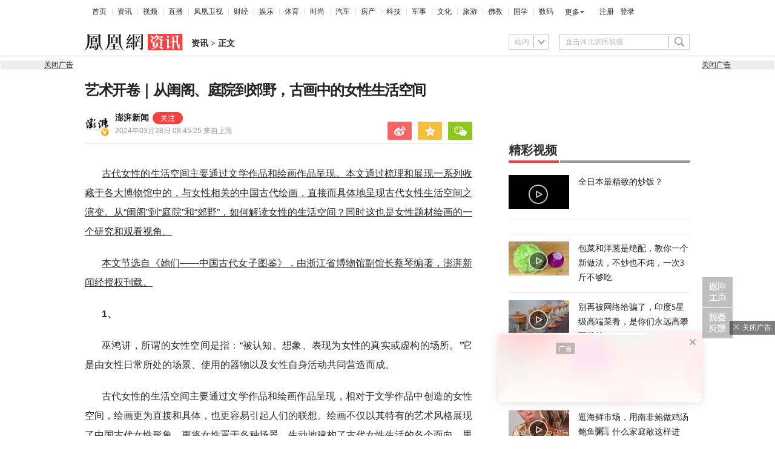

--- FILE ---
content_type: text/html; charset=utf-8
request_url: https://news.ifeng.com/c/8YJUJUeYNYq
body_size: 39734
content:
<!doctype html><html xmlns:wb="http://open.weibo.com/wb" lang="zh"><head><meta http-equiv="Cache-Control" content="no-transform"/><meta charset="utf-8"><meta http-equiv="X-UA-Compatible" content="IE=Edge"><meta content="always" name="referrer"><title>艺术开卷｜从闺阁、庭院到郊野，古画中的女性生活空间_凤凰网</title><meta name="keywords" content="女性 女子 空间 博物馆 闺阁 仕女 中国 闺房 屏风 局部 画面 生活空间 雅集 男性 庭院 苏州 家庭 纲常 绘画 浙江省博物馆 意象 妇女 红楼梦 后花园 图册 礼教 卷帘 垂花门 中门 闺秀 江南 图卷 母亲 形象 家族 女儿 编著 古画 世界 住宅 作品 后院 油灯 安徽 仕女图 文人 博物院 内室 时间 山石 竹篮 鹦鹉 弥月 蔡琴 画家 大义 圆凳 上垒 郊野 杜丽娘 习俗 六桥 无故 美国 佚名 造园 场景 女墙 古人 须眉 深闺 四合院 雄才 白色 夜色 戏曲 利尔 连珠 宅院 法帖 上衣 图鉴 风轻 结社 汴京 少女 放风筝 花柳 光武帝 规定 衣着 首都博物馆 费以耕 美女 南安 传家 湖石 牡丹花 琵琶 桎梏"><meta name="description" content="艺术开卷｜从闺阁、庭院到郊野，古画中的女性生活空间"><meta name="og: webtype" content="news"><meta property="og:url" content="https://news.ifeng.com/c/8YJUJUeYNYq"><meta property="og:title" content="艺术开卷｜从闺阁、庭院到郊野，古画中的女性生活空间"><meta property="og:description" content="艺术开卷｜从闺阁、庭院到郊野，古画中的女性生活空间"><meta name="og:time " content="2024-03-28 08:45:25"><meta name="og:category " content="凤凰网资讯"><meta property="og:image" content="https://x0.ifengimg.com/res/2024/02D86DA4E1AA5C226FDAB8AA75FE6982630EA985_size1116_w742_h924.png"><meta name="og:img_slide" content=""><meta name="og:img_video" content=""><meta http-equiv="Cache-Control" content="no-transform"><meta http-equiv="X-UA-Compatible" content="IE=Edge"><meta content="always" name="referrer"><link href="//y0.ifengimg.com/index/favicon.ico" mce_href="//y0.ifengimg.com/index/favicon.ico" rel="icon" type="image/x-icon"><link href="//y0.ifengimg.com/index/favicon.ico" mce_href="//y0.ifengimg.com/index/favicon.ico" rel="shortcut icon" type="image/x-icon"><link href="//x0.ifengimg.com/fe/custom/ifeng.f52bd6.png" rel="apple-touch-icon"><script>var bj_config = {
            cache_error_list: [],
            didMountEndTime: -1,
            firstScreenEndtime: -1,
            config : {
                namespace: 'content',
                appname:  'articlePc',
                level: 4,
                bid: "2cbf4291e74d405f98c6dd7b4532a5c2",
                router: "/pc/article/:id",
                perf_filter_list:  ["/inice","/fa.min.js"],
                perf_timeout: 0,
                pref_count: 1
            }
        };
        var BJ_REPORT = {
                report: function(msg, isReportNow, type) {
                    bj_config.cache_error_list.push(["report", arguments]);
                },
                push: function(err) {
                    bj_config.cache_error_list.push(["push", arguments]);
                },
                firstScreen: function(err) {
                    bj_config.didMountEndTime = (new Date()-0);
                    setTimeout(function(){
                        bj_config.firstScreenEndtime = (new Date()-0);
                    })
                }
            };
            window.onerror = function() {
                bj_config.cache_error_list.push(["handleError", arguments]);
            };
    
         (function(global){var _onthrow=function(errObj){if(global.BJ_REPORT&&global.BJ_REPORT&&global.BJ_REPORT.push){global.BJ_REPORT.push(errObj)}};var tryJs={};global.tryJs=function(throwCb){throwCb&&(_onthrow=throwCb);return tryJs};var timeoutkey;var cat=function(foo,args){return function(){try{return foo.apply(this,args||arguments)}catch(error){try{error.message=error.message+foo.toString()}catch(err){}_onthrow(error);if(error.stack&&console&&console.error){console.error("[BJ-REPORT]",error.stack)}if(!timeoutkey){var orgOnerror=global.onerror;global.onerror=function(){};timeoutkey=setTimeout(function(){global.onerror=orgOnerror;timeoutkey=null},50)}throw error}}};var catTimeout=function(foo){return function(cb,timeout){if(typeof cb==="string"){try{cb=new Function(cb)}catch(err){throw err}}var args=[].slice.call(arguments,2);cb=cat(cb,args.length&&args);return foo(cb,timeout)}};tryJs.spySystem=function(){global.setTimeout=catTimeout(global.setTimeout);global.setInterval=catTimeout(global.setInterval);return tryJs};tryJs.spyAll=function(){tryJs.spySystem();return tryJs}})(window);if(window&&window.tryJs){window.tryJs().spyAll()};</script><script src="https://x2.ifengimg.com/fe/shank/channel/errorupload-bdf4352595a.min.js" crossorigin="anonymous" async></script><script>var allData = {"noffhFlag":["215401-","5-95384-","1-35220-","31-","275799-"],"seoTitle":["1-","2-","3-","4-","5-","6-","10-","11-","12-","14-","15-","16-","17-","18-","19-","20-","21-","22-","23-","26-","27-","28-","29-","31-","32-","33-","95013-","95379-","215401-","245409-","245539-","275736-","275799-"],"nav":{"moreLink":"//www.ifeng.com/","nav":[{"title":"首页","url":"//www.ifeng.com/"},{"title":"资讯","url":"//news.ifeng.com/"},{"title":"视频","url":"//v.ifeng.com/"},{"title":"直播","url":"https://flive.ifeng.com/ "},{"title":"凤凰卫视","url":"https://www.phoenixtv.com/"},{"title":"财经","url":"//finance.ifeng.com/"},{"title":"娱乐","url":"//ent.ifeng.com/"},{"title":"体育","url":"//sports.ifeng.com/"},{"title":"时尚","url":"//fashion.ifeng.com/"},{"title":"汽车","url":"//auto.ifeng.com/"},{"title":"房产","url":"//house.ifeng.com/"},{"title":"科技","url":"//tech.ifeng.com/"},{"title":"军事","url":"//mil.ifeng.com"},{"title":"文化","url":"//culture.ifeng.com/"},{"title":"旅游","url":"//travel.ifeng.com/"},{"title":"佛教","url":"//fo.ifeng.com/"},{"title":"国学","url":"//guoxue.ifeng.com/"},{"title":"数码","url":"//tech.ifeng.com/digi/"},{"title":"健康","url":"//health.ifeng.com/"},{"title":"公益","url":"//gongyi.ifeng.com/"},{"title":"教育","url":"https://edu.ifeng.com/"},{"title":"酒业","url":"//jiu.ifeng.com/"},{"title":"美食","url":"//foodnwine.ifeng.com/"}],"limit":18},"search":[{"name":"站内","type":"sofeng","keyword":"直击河北农民取暖"}],"qrCode":{"qrCode":"https://x0.ifengimg.com/ucms/qr/2020_45/E50F33D040C4BBC5FF2F1EFD8790917DA17434A8_w260_h260.png","text1":"凤凰新闻客户端","text2":"扫描左侧二维码下载，更多精彩内容随你看。"},"audiobook":[{"img":"//d.ifengimg.com/w100_h56_q90/x0.ifengimg.com/res/2020/46E17DEC8156FF0AA996AB395BDA91F16BA23656_size4733_w600_h337.gif","url":"//known.ifeng.com/c/7yuFeS6aKtU","title":"30+女性谈人生高潮：我的快乐，和钱无关"},{"img":"//d.ifengimg.com/w100_h56_q90/x0.ifengimg.com/res/2020/A5319F5B4EAFB633BDF3B82D9E00B094B41A32E7_size44_w700_h525.jpeg","url":"//known.ifeng.com/c/7zCLV0O4XWS","title":"为什么总有人想去盗曹操墓？他那么抠"},{"img":"//d.ifengimg.com/w100_h56_q90/x0.ifengimg.com/res/2020/C3199EBA71F9CC0B014966F5B1F23D6246EBD6A5_size126_w595_h625.jpeg","url":"//known.ifeng.com/c/7zCY5ixnHii","title":"最贫困、最混乱、最不为人关注”的非洲，难上加难"},{"img":"//d.ifengimg.com/w100_h56_q90/x0.ifengimg.com/ucms/qr/2021_04/E38C76C1EFDB683C953ECF5818CE2D702BC7F6BB_size94_w490_h286.jpg","url":"//known.ifeng.com/c/839aI6XEYHe","title":"后人褒贬不一的曾国藩到底有什么地方值得我们学"},{"img":"//d.ifengimg.com/w100_h56_q90/x0.ifengimg.com/ucms/qr/2021_11/8B999C1DFB9F87CABD9E24365011C98BB821D15A_size355_w1000_h1000.jpg","url":"//known.ifeng.com/c/84UfOkzte6r","title":"富有统治权术的雍正到底有哪些不为人知的秘密"},{"img":"//d.ifengimg.com/w100_h56_q90/x0.ifengimg.com/ucms/qr/2021_11/9E66B36CC209B2E015D3071E101AB692DA40CC4A_size724_w800_h800.jpg","url":"//known.ifeng.com/c/84UobLNh4Ml","title":"烈火群飞看三国：从不同角度理解三国历史和文化"}],"goodbook0":[{"img":"//d.ifengimg.com/w100_h56_q90/x0.ifengimg.com/ucms/2022_34/59270FBE18CF044A6B05A731BD419A8B1CD65404_size69_w690_h388.jpg","url":"http://yc.ifeng.com/book/3296896/1/?cid=33003","title":"步步为赢：职场总离不开智谋和女人"},{"img":"//d.ifengimg.com/w100_h56_q90/x0.ifengimg.com/ucms/2022_48/39096760275D544201B7F4713A2DB475C3EAD476_size43_w690_h388.jpg","url":"//yc.ifeng.com/book/3300553/1/?cid=33003","title":"官路浮沉：误打误撞进入仕途一路沉浮"},{"img":"//d.ifengimg.com/w100_h56_q90/x0.ifengimg.com/ucms/2022_34/B54A19F1C6E4EBBA7960579F7CDB8A16131DE4D7_size56_w690_h388.jpg","url":"//yc.ifeng.com/book/3300036/1/?cid=33003","title":"盖世龙医：医术济世，武道镇魔"},{"img":"//d.ifengimg.com/w100_h56_q90/x0.ifengimg.com/ucms/2022_18/43E7C94D162B06BE5CA6E6B82DA9CB91FED18FC3_size8_w210_h118.jpg","url":"http://yc.ifeng.com/book/3256355/1/?cid=33003","title":"官藏 :十万狂花如梦寐，一片冰心在玉壶"},{"img":"//d.ifengimg.com/w100_h56_q90/x0.ifengimg.com/ucms/2022_48/27F569B233D08EF6C0AB23042742E5D150D44CFC_size61_w690_h388.jpg","url":"//yc.ifeng.com/book/3161309/1/?cid=33003","title":"最窝囊的女婿，遭老婆陷害被狼狈地赶出家门"},{"img":"//d.ifengimg.com/w100_h56_q90/x0.ifengimg.com/ucms/2022_34/316D5B5DDF5C19E97B84F0F11259D390B1348FD5_size39_w690_h388.jpg","url":"http://yc.ifeng.com/book/3161309/1/?cid=33003","title":"绝地反击:得罪顶头上司被穿小鞋后"},{"img":"//d.ifengimg.com/w100_h56_q90/x0.ifengimg.com/ucms/2021_16/B4569C8177C69F7EF888BC9E777C583D6598E884_size212_w438_h297.png","url":"http://yc.ifeng.com/book/3297090/1/?cid=33003","title":"都市第一神医：六位师娘，五年学艺成"},{"img":"//d.ifengimg.com/w100_h56_q90/x0.ifengimg.com/ucms/2023_06/51AA17AF8FF58ECC7D83FDE293481690A3723605_size28_w345_h248.jpg","url":"http://yc.ifeng.com/book/3296597/1/?cid=33003","title":"商海浮沉录:真正的高手纵横开阖"}],"goodbook1":[{"img":"//d.ifengimg.com/w100_h56_q90/x0.ifengimg.com/ucms/2022_35/976BCDE2E34DC3EAC0C0D3832B53827AECDA5AAF_size58_w690_h388.jpg","url":"//yc.ifeng.com/book/3300110/1/?cid=33011","title":"仕来运转-到穷乡僻壤历练三年后起飞"},{"img":"//d.ifengimg.com/w100_h56_q90/x0.ifengimg.com/ucms/2022_18/84AB7257DD790D2F95439A3F90257301CA32BA92_size64_w690_h388.jpg","url":"http://yc.ifeng.com/book/3256402/1/?cid=33011","title":"无双赘婿：衣锦还乡，十里长亭铺红妆"},{"img":"//d.ifengimg.com/w100_h56_q90/x0.ifengimg.com/ucms/2022_18/21EE607B8F05E24DF5B0A84CE334FD92F644D789_size78_w690_h388.jpg","url":"http://yc.ifeng.com/book/3296597/1/?cid=33011","title":"商海局中局：小人物登上事业巅峰"},{"img":"//d.ifengimg.com/w100_h56_q90/x0.ifengimg.com/ucms/2021_33/C0C2C04A1EC481CF5423BD54C6E27727AA411963_size10_w210_h138.jpg","url":"//yc.ifeng.com/book/3208911/1/?cid=33011","title":"巅峰：两个水火不容的女人让他左右为难"},{"img":"//d.ifengimg.com/w100_h56_q90/x0.ifengimg.com/ucms/2021_49/5A8FC2F07B65EED133DEB6C2D6330E5AE0D4DEE5_size13_w230_h152.jpg","url":"//yc.ifeng.com/book/3159775/1/?cid=33011","title":"一路高升:一步一个脚印，最终走向人生巅峰"},{"img":"//d.ifengimg.com/w100_h56_q90/x0.ifengimg.com/ucms/2023_12/03B40A862FA0408E79F1F6E1B0F84190C561176D_size13_w210_h118.jpg","url":"http://yc.ifeng.com/book/3039732/1/?cid=33011","title":"武神风暴: 一念天地变色；一意血洒苍穹"},{"img":"//d.ifengimg.com/w100_h56_q90/x0.ifengimg.com/ucms/2024_04/2AAFD29F5227A7C1D8121764E2B7C5D906EB8A61_size62_w960_h480.jpg","url":"http://yc.ifeng.com/book/3323222/1/?cid=33011","title":"巅峰权力：拔出萝卜后带出一片泥"},{"img":"//d.ifengimg.com/w100_h56_q90/x0.ifengimg.com/ucms/2021_16/F912908914F99742CD24DC779822EE3B057562C3_size179_w346_h261.png","url":"http://yc.ifeng.com/book/3252917/1/?cid=33011","title":"逆袭：大多数斗争，起于人事调动止于背景对决"}],"article":[],"video":[],"assess":[{"wemediaEAccountId":"1613090","newsTime":"2026-01-15 18:38:55","commentUrl":"ucms_8pwDUYhxG0i","thumbnails":{"image":[{"width":"960","height":"539","url":"https://x0.ifengimg.com/ucms/2026_03/24F227AA5F9C3C273F396BF23FC8A84259CA8073_size1160_w960_h539.png","kbs":"","small":[],"big":[]}],"image2":[]},"searchPath":"5-305901-,27-,5-217662-,5-305481-,5-35062-","source":"","title":"在CES被围观的中国汽车：吉利如何用智能驾驶与豪华座舱打动海外观众？","type":"video","url":"https://tech.ifeng.com/c/8pwDUYhxG0i","skey":"c71b2b","id":"7417497583725056772","wemediaEArticleId":"","base62Id":"8pwDUYhxG0i","status":1,"summary":"","hasSummary":0,"page":0,"comefrom":"ucms","thumbnailsCount":1,"videoCount":0,"isOriginal":1,"editorName":"","duration":"397","posterUrl":"https://x0.ifengimg.com/ucms/2026_03/24F227AA5F9C3C273F396BF23FC8A84259CA8073_size1160_w960_h539.png","miniVideoPoster":"","guid":"d3e15607-7637-4df2-8eff-b6c59ed85a71","videoPlayUrl":"https://video19.ifeng.com/video09/2026/01/15/p7417514048847089787-102-183614.mp4","videoPlayUrl1M":"","fileSize":"63668","fileSize1M":"","croppedRegion":"","oneCategoryName":"","aspect":"1920:1080","cpName":"","keywords":"吉利","title2":"","extentData":{"selectedLevel":"1","introduction":"{}","hideTags":""},"intelligentImages":{"image":[],"image2":[]},"imageTotalCount":0,"notShield":0,"curtmp4":{},"clientStyle":"titleimg","redirectMap":{},"dataSource":"20023","gif":"","favoData":[],"classV":["科技-科技发布会"],"redirectUrl":"","expireTime":"2026-01-16 23:59:00","algorithmCateData":"","topicIds":[],"curtVertical":{},"crowdIds":[],"redirectCrowdId":"","iconTextPlugin":{},"sortedCrowdIds":[],"simId":"usim_8pwHd2hyCGZ","cardPlugin":"","selectedPoolTags":"140021","updater":"yulei","audioPlayUrl":"https://video19.ifeng.com/video09/2026/01/15/p7417514048847089787-535-183614.mp3","imagesInContent":{"image":[],"image2":[]}},{"wemediaEAccountId":"1613090","newsTime":"2026-01-12 15:07:47","commentUrl":"ucms_8pr38W4X4Z9","thumbnails":{"image":[{"width":"1035","height":"582","url":"https://x0.ifengimg.com/ucms/2026_03/8D34D4203E83FBAFA08D1DCC858A335F6FB37FBB_size193_w1035_h582.jpg","kbs":"","small":[],"big":[]}],"image2":[]},"searchPath":"5-305901-,27-,5-217662-,5-305481-,5-35062-","source":"","title":"中国高端显示技术凭什么领先一代？","type":"video","url":"https://tech.ifeng.com/c/8pr38W4X4Z9","skey":"bf52ea","id":"7416369415031104075","wemediaEArticleId":"","base62Id":"8pr38W4X4Z9","status":1,"summary":"CES 2026 现场，一个变化已经非常清晰：全球显示技术的叙事重心，正在从“堆参数”转向“改路径”。海信选择了一条更难、但更彻底的路线——以 RGB-Mini LED 打破既有显示技术的物理瓶颈，而不是在既定规则里继续内卷。\n\n当 RGB-Mini LED 走向量产，当 AI 家电开始成为完整系统，再叠加世界杯这一全球情绪场，海信展示的已经不是单一产品，而是一整套“未来生活”的技术表达。这或许正是 CES 2026 给行业留下的关键信号：中国品牌，开始参与定义下一代体验标准。","hasSummary":1,"page":0,"comefrom":"robotVideo","thumbnailsCount":1,"videoCount":0,"isOriginal":1,"editorName":"","duration":"232","posterUrl":"https://x0.ifengimg.com/ucms/2026_03/8D34D4203E83FBAFA08D1DCC858A335F6FB37FBB_size193_w1035_h582.jpg","miniVideoPoster":"","guid":"3f7089c9-e260-46a7-8997-b65201989b0b","videoPlayUrl":"https://video19.ifeng.com/video09/2026/01/12/p7416369226987868788-102-145905.mp4","videoPlayUrl1M":"","fileSize":"33796","fileSize1M":"","croppedRegion":"","oneCategoryName":"","aspect":"1920:1080","cpName":"官网","keywords":"海信,CES","title2":"","extentData":{"selectedLevel":"1","introduction":"{}","hideTags":""},"intelligentImages":{"image":[],"image2":[]},"imageTotalCount":0,"notShield":0,"curtmp4":{},"clientStyle":"bigimg","redirectMap":{},"dataSource":"20005","gif":"","favoData":[],"classV":["科技-科技产品动态"],"redirectUrl":"","expireTime":"2026-01-15 23:59:00","algorithmCateData":"","topicIds":[],"curtVertical":{},"crowdIds":[],"redirectCrowdId":"","iconTextPlugin":{},"sortedCrowdIds":[],"simId":"usim_8pr4KYRX0yG","cardPlugin":"","selectedPoolTags":"140021","updater":"yulei","audioPlayUrl":"https://video19.ifeng.com/video09/2026/01/12/p7416369226987868788-535-145905.mp3","imagesInContent":{"image":[],"image2":[]}},{"wemediaEAccountId":"1613090","newsTime":"2025-12-26 16:04:05","commentUrl":"ucms_8pOFmD0WSFo","thumbnails":{"image":[{"width":"1080","height":"598","url":"https://x0.ifengimg.com/ucms/2025_52/825FA28FDEC00795930B49F0B43B99EB290DC243_size90_w1080_h598.jpg","kbs":"","small":[],"big":[]}],"image2":[]},"searchPath":"5-305901-,5-217662-,5-305481-,5-35062-,5-35059-,5-35053-","source":"凤凰网科技","title":"对话Rokid祝铭明：大厂入局背后，生态战已经打响","type":"article","url":"https://tech.ifeng.com/c/8pOFmD0WSFo","skey":"47feb6","id":"7410082065888063524","wemediaEArticleId":"","base62Id":"8pOFmD0WSFo","status":1,"summary":"手机不会被完全替代，但会发生巨大变革。","hasSummary":1,"page":1,"comefrom":"robotArticle","thumbnailsCount":1,"videoCount":1,"isOriginal":1,"editorName":"于雷","duration":"507","posterUrl":"https://x0.ifengimg.com/ucms/2025_52/29F33CFB4FA05D5A416632327936C2BF776FC217_size58_w646_h358.jpg","miniVideoPoster":"","guid":"54307649-a356-4355-8a9b-661afd38d58d","videoPlayUrl":"https://video19.ifeng.com/video09/2025/12/26/p7410222863904415828-102-154203.mp4","videoPlayUrl1M":"","fileSize":"64492","fileSize1M":"","croppedRegion":"","oneCategoryName":"科技","aspect":"","cpName":"","keywords":"","title2":"凤凰V现场对话Rokid祝铭明","extentData":{"contentWordCount":"5168","contentAudio":"{\"audioPlayUrl\":\"https://video19.ifeng.com/video09/2025/12/26/8pOFmD0WSFo-de2aef8bf4b2523b870fdfea167a5770_0.mp3\",\"durationOfContentAudio\":\"967\"}","staticsReport":"{\"flatResults\":[\"数码\",\"凤凰新媒体\",\"阿里巴巴\"]}","selectedLevel":"1","introduction":"{}","hideTags":""},"intelligentImages":{"image":[],"image2":[]},"imageTotalCount":11,"notShield":0,"curtmp4":{},"clientStyle":"titleimg","redirectMap":{},"dataSource":"20005","gif":"","favoData":[],"classV":["科技-科技名人动态"],"redirectUrl":"","expireTime":"2025-12-29 23:59:00","algorithmCateData":"科技,科技名人动态","topicIds":[],"curtVertical":{},"crowdIds":[],"redirectCrowdId":"","iconTextPlugin":{},"sortedCrowdIds":[],"simId":"usim_8pOw1HLqMim","cardPlugin":"","selectedPoolTags":"20002,20005","updater":"yulei","audioPlayUrl":"https://video19.ifeng.com/video09/2025/12/26/8pOFmD0WSFo-de2aef8bf4b2523b870fdfea167a5770_0.mp3","imagesInContent":{"image":[{"width":"1080","height":"608","url":"https://x0.ifengimg.com/res/2025/B0E79E6746F803DA5B443575D86FBD0FB6134F22_size58_w1080_h608.jpg","kbs":"","small":[],"big":[]},{"width":"1080","height":"608","url":"https://x0.ifengimg.com/res/2025/3C4BC10691D6B5E968C45570FE563B0DF4BB2758_size55_w1080_h608.jpg","kbs":"","small":[],"big":[]},{"width":"1080","height":"608","url":"https://x0.ifengimg.com/res/2025/66C10F111B7CA918B3E522BA8CF2411AC8BCEE64_size36_w1080_h608.jpg","kbs":"","small":[],"big":[]},{"width":"1080","height":"608","url":"https://x0.ifengimg.com/res/2025/9A98A15945932C11ACB72E39C179243D551FDE9A_size29_w1080_h608.jpg","kbs":"","small":[],"big":[]},{"width":"1080","height":"608","url":"https://x0.ifengimg.com/res/2025/0C4A40CF3881D16322008E127C3A24BDAED4729C_size33_w1080_h608.jpg","kbs":"","small":[],"big":[]},{"width":"1080","height":"608","url":"https://x0.ifengimg.com/res/2025/2F7757AA1E0E5A3B1974D32613CCA94580FD9D53_size60_w1080_h608.jpg","kbs":"","small":[],"big":[]}],"image2":[]}},{"wemediaEAccountId":"1613090","newsTime":"2025-12-26 15:56:25","commentUrl":"ucms_8pOthWAlh5V","thumbnails":{"image":[{"width":"646","height":"358","url":"https://x0.ifengimg.com/ucms/2025_52/29F33CFB4FA05D5A416632327936C2BF776FC217_size58_w646_h358.jpg","kbs":"","small":[],"big":[]}],"image2":[]},"searchPath":"5-305901-,27-,5-217662-,5-305481-,5-35053-","source":"","title":"对话Rokid创始人祝铭明：大厂入局背后，生态战已经打响","type":"video","url":"https://tech.ifeng.com/c/8pOthWAlh5V","skey":"5ef9c9","id":"7410222664029053033","wemediaEArticleId":"","base62Id":"8pOthWAlh5V","status":1,"summary":"","hasSummary":0,"page":0,"comefrom":"robotVideo","thumbnailsCount":1,"videoCount":0,"isOriginal":0,"editorName":"","duration":"507","posterUrl":"https://x0.ifengimg.com/ucms/2025_52/29F33CFB4FA05D5A416632327936C2BF776FC217_size58_w646_h358.jpg","miniVideoPoster":"https://x0.ifengimg.com/ucms/2025_52/6E2CB17286F88055338AD87E97B7CD0AAD282C4F_size92_w607_h1080.jpg","guid":"54307649-a356-4355-8a9b-661afd38d58d","videoPlayUrl":"https://video19.ifeng.com/video09/2025/12/26/p7410222863904415828-102-154203.mp4","videoPlayUrl1M":"","fileSize":"64492","fileSize1M":"","croppedRegion":"","oneCategoryName":"","aspect":"1920:1080","cpName":"官网","keywords":"Rokid","title2":"","extentData":{"selectedLevel":"2","introduction":"{}","hideTags":""},"intelligentImages":{"image":[],"image2":[]},"imageTotalCount":0,"notShield":0,"curtmp4":{},"clientStyle":"","redirectMap":{},"dataSource":"20005","gif":"","favoData":[],"classV":["科技-科技名人动态"],"redirectUrl":"","expireTime":"2026-01-02 23:59:00","algorithmCateData":"","topicIds":[],"curtVertical":{},"crowdIds":[],"redirectCrowdId":"","iconTextPlugin":{},"sortedCrowdIds":[],"simId":"usim_8pOuC1DJ9iS","cardPlugin":"","selectedPoolTags":"140021","updater":"yulei","audioPlayUrl":"https://video19.ifeng.com/video09/2025/12/26/p7410222863904415828-535-154203.mp3","imagesInContent":{"image":[],"image2":[]}},{"wemediaEAccountId":"1613090","newsTime":"2025-11-19 00:15:42","commentUrl":"ucms_8oORDKZHick","thumbnails":{"image":[{"width":"691","height":"382","url":"https://x0.ifengimg.com/ucms/2025_47/8233D1007989A12571BCCE1987032DBB49993FBE_size33_w691_h382.jpg","kbs":"","small":[],"big":[]}],"image2":[]},"searchPath":"5-305901-,27-,5-217662-,5-305481-","source":"","title":"深蓝汽车CEO姜海荣：国家开始整顿汽车圈的网络乱象，这是好事","type":"miniVideo","url":"https://tech.ifeng.com/c/8oORDKZHick","skey":"a829cf","id":"7396585257635418618","wemediaEArticleId":"","base62Id":"8oORDKZHick","status":1,"summary":"深蓝汽车CEO姜海荣：国家开始整顿汽车圈的网络乱象，这是好事#凤凰V现场","hasSummary":1,"page":0,"comefrom":"weMediaVideo","thumbnailsCount":1,"videoCount":0,"isOriginal":1,"editorName":"","duration":"34","posterUrl":"https://x0.ifengimg.com/ucms/2025_47/8233D1007989A12571BCCE1987032DBB49993FBE_size33_w691_h382.jpg","miniVideoPoster":"https://x0.ifengimg.com/ucms/2025_47/A4ECA86668FC1C2DE7153B2103EC660BEDD76E44_size100_w788_h1400.jpg","guid":"e6d51d78-1920-4f28-aae4-4a7ac7a9d871","videoPlayUrl":"https://video19.ifeng.com/video09/2025/11/19/p7396595836043403763-102-030902.mp4","videoPlayUrl1M":"","fileSize":"2271","fileSize1M":"","croppedRegion":"","oneCategoryName":"","aspect":"720:1280","cpName":"抖音","keywords":"深蓝汽车,姜海荣,汽车评论","title2":"","extentData":{"staticsReport":"{\"flatResults\":[\"深蓝汽车\",\"国产车\"]}","selectedLevel":"1","introduction":"{}","hideTags":""},"intelligentImages":{"image":[],"image2":[]},"imageTotalCount":0,"notShield":0,"curtmp4":{},"clientStyle":"","redirectMap":{},"dataSource":"20026","gif":"","favoData":[],"classV":["汽车-人物访谈"],"redirectUrl":"","expireTime":"2025-11-22 23:59:00","algorithmCateData":"","topicIds":[],"curtVertical":{},"crowdIds":[],"redirectCrowdId":"","iconTextPlugin":{},"sortedCrowdIds":[],"simId":"usim_8oOo1VdHAdU","cardPlugin":"","selectedPoolTags":"20002,140021","updater":"yulei","audioPlayUrl":"https://video19.ifeng.com/video09/2025/11/19/p7396595836043403763-535-030902.mp3","imagesInContent":{"image":[],"image2":[]}}],"qrCodeSet":{"uid":"2615417307","qrCode":"//d.ifengimg.com/w80_h80_nocache/p3.ifengimg.com/a/2018_20/1fc201bdbceacee_size39_w430_h430.jpg","name":"凤凰资讯官方微信","title":"凤凰网","url":"http://weibo.com/phoenixnewmedia"},"welfare":{"qrcodePic":"https://x0.ifengimg.com/ucms/2024_34/2F6CC97BDAAA6C13ACF19C2748BDF97805A5CCA7_size18_w122_h115.png","titlePic":"//p0.ifengimg.com/a/2018/0525/w_03.png"},"fhhQrcode":{"qrcodePic":"//p3.ifengimg.com/37780e23b9ea2d8b/2019/15/w_004.png","titlePic":"//p3.ifengimg.com/37780e23b9ea2d8b/2019/15/w_003.png"},"footer":{"nav":[{"title":"凤凰新媒体介绍","url":"//www.ifeng.com/corp/about/intro/"},{"title":"投资者关系 Investor Relations","url":"//ir.ifeng.com/"},{"title":"广告服务","url":"//biz.ifeng.com/"},{"title":"诚征英才","url":"//career.ifeng.com/"},{"title":"保护隐私权","url":"//www.ifeng.com/corp/privacy/"},{"title":"免责条款","url":"//www.ifeng.com/corp/exemption/"},{"title":"意见反馈","url":"https://help.ifeng.com/"},{"title":"凤凰卫视","url":"https://www.phoenixtv.com"},{"title":"京ICP证030609号","url":"https://beian.miit.gov.cn/"}],"content":{"text0":"凤凰新媒体","text1":"版权所有","text2":"Copyright © 2024 Phoenix New Media Limited All Rights Reserved."}},"wireless":{"link":[{"title":"讲堂","url":"http://talk.ifeng.com/index.shtml"},{"title":"音乐","url":"http://yue.ifeng.com/index.shtml"},{"title":"彩铃","url":"http://rbt.ifeng.com/index.shtml"},{"title":"视频","url":"http://vip.v.ifeng.com/phone/index.shtml"}],"title":"凤凰无线"},"commentGuide":{"countKey":"commentGuidePopupCounter","backgroundImage":"https://x0.ifengimg.com/ucms/2021_52/2E45A73487078EF74CCAB2333C4C80FD3358B018_size46_w600_h320.jpg","setDay":3,"isCheckPhone":1,"qrcodeImage":"https://qrcode.ifeng.com/2021/12/24/73cb9b9e1723f70acbcaf5e62ef77823.png","isOpenGuide":0},"adHead":"\r\n\u003c!--s_all-indexs_180823_ad_qpdggtb 2020.10.30 11:35:50-->\r\n\r\n\u003cscript src=\"https://x0.ifengimg.com/feprod/c/m/mobile_inice_v202.js\"  crossorigin=\"anonymous\">\u003c/script>\r\n\r\n\r\n\u003c!--/s_all-indexs_180823_ad_qpdggtb-->\r\n","adBody":"\r\n\u003c!--s_all_indexs_180823_ad_qpdpcggdb 2023.04.04 23:59:12-->\r\n\r\n\u003cscript>IfengAmgr.start()\u003c/script>\r\n\r\n\r\n\u003c!--/s_all_indexs_180823_ad_qpdpcggdb-->\r\n","topAd":"{\r\n       data: {\r\n           \"aids\" : [{\"ap\" : \"177\", \"w\" : \"1000\", \"h\" : \"90\",\"res\" : \"1\"}]\r\n       },\r\n       preload: '',\r\n       callback: 'function(elm, data) {IfengAmgr.show(elm,data);}'\r\n      }","logoAd":[],"topicAd":[],"contentAd":"{\r\n    data: {\r\n        \"aids\" : [\r\n            {\"ap\" : \"6402\", \"w\" : \"300\", \"h\" : \"250\",\"res\" : \"1\"}\r\n        ]\r\n    },\r\n    preload: \"https://c0.ifengimg.com/web/d/ebd.js\",\r\n    callback: \"function(data, event) {window.IfengAmgr.tplLib.embed.render(data,event);}\"\r\n}","articleBottomAd":"{\n    data: {\n        \"aids\": [\n            { \"ap\": \"42387\", \"w\": \"640\", \"h\": \"30\", \"res\": \"1\" },\n            { \"ap\": \"41710\", \"w\": \"640\", \"h\": \"30\", \"res\": \"1\" }\n        ],\n        \"pos\": \"0,1\",\n    },\n    preload: 'https://x0.ifengimg.com/feprod/c/web/d/mutiElTxt.js',\n    callback: 'function(elm, data) {window.IfengAmgr.tplLib.mutiElTxt.render(elm,data);}'\n}","infoAd":"{\r\n data:[\r\n     {ap: 23204, pos: 3, showType: 1, w: 640, h: 90, res: \"1\"},\r\n     {ap: 5736, pos: 7, showType: 1, w: 626, h: 88, res: \"1\"},\r\n     {ap: 23205, pos: 8, showType: 1, w: 640, h: 80, res: \"1\"},\r\n     {ap: 23206, pos: 13, showType: 1, w: 640, h: 80, res: \"1\"},\r\n     {ap: 23207, pos: 18, showType: 1, w: 640, h: 80, res: \"1\"},\r\n     {ap: 23208, pos: 23, showType: 1, w: 640, h: 80, res: \"1\"},\r\n     {ap: 23209, pos: 28, showType: 1, w: 640, h: 80, res: \"1\"},\r\n     {ap: 23210, pos: 33, showType: 1, w: 640, h: 80, res: \"1\"},\r\n     {ap: 23211, pos: 38, showType: 1, w: 640, h: 80, res: \"1\"}\r\n     ],\r\n preload: \"https://c0.ifengimg.com/web/d/f_feed_c.js\",\r\n callback: 'function(data, event) {window.IfengAmgr.tplLib.feed_c.render(data,event);}'\r\n}","hardAd":"{\n    data: {\n                    \"aids\" : [\n                        {\"ap\" : \"23199\", \"w\" : \"640\", \"h\" : \"90\",\"res\" : \"1\"}\n                    ]\n                },\n                preload: '',\n                callback: 'function(elm, data) {}'\n}","serviceAd":"{\n    data: {\n      \"aids\" : [\n        {\"ap\" : \"2166\", \"w\" : \"640\", \"h\" : \"90\",\"res\" : \"1\"}\n      ]\n    },\n    preload: '',\n    callback: 'function(elm, data) {IfengAmgr.show(elm,data);}'\n  }","contentBottomAd":"{\n    data: {\n        \"aids\" : [\n          {\"ap\" : \"23309\", \"w\" : \"640\", \"h\" : \"250\",\"res\" : \"1\"}\n        ]\n    },\n    preload: '',\n    callback: 'function(elm, data) {IfengAmgr.show(elm,data);}'\n}","commentAd":[],"commentBottomAd":"{\n    data: {\n        \"aids\": [\n            { \"ap\": \"42387\", \"w\": \"640\", \"h\": \"30\", \"res\": \"1\" }\n        ],\n    },\n    preload: '',\n    callback: 'function(elm, data) {window.IfengAmgr.setAdElContent({ap:42387,el:elm,code:\"%7B%22data%22%3A%7B%22appId%22%3A%221210834340%22%2C%22placementId%22%3A%222255647235521336%22%2C%22noAdCode%22%3A%20%7B%20%22data%22%3A%20%7B%20%22tuid%22%3A%20%22u6834204%22%2C%22w%22%3A1%2C%22h%22%3A1%20%7D%2C%20%22script%22%3A%20%22baiduTxtList.js%22%2C%20%22callback%22%3A%22baiduTxtList%22%20%7D%7D%2C%22script%22%3A%22ylhtxt.js%22%2C%22callback%22%3A%22ylhtxt%22%7D\",w:1,h:1})}'\n}","articleAd":"{\n    data:{list:[\n         {ap: 23200, pos: 2, showType: 1, w: 300, h: 60},\n        {ap: 23201, pos: 7, showType: 1, w: 300, h: 60, showPresent: \"1\"},\n       {ap: 29898, pos: 12, showType: 1, w: 300, h: 60, showPresent: \"1\"},\n    ],maxnum:12},\n   preload: \"https://x0.ifengimg.com/feprod/c/web/d/f_feed_c.js\",\n    callback: 'function(data, event) {window.IfengAmgr.tplLib.feed_c.render(data,event)}'\n}","videoAd":"{\n                    data: {\n                        list: [\n                            { ap: 23202, pos: 2, showType: 1, w: 300, h: 60, showPresent: \"1\", res: \"1\" },\n                            { ap: 23203, pos: 7, showType: 1, w: 300, h: 60, showPresent: \"1\",res: \"1\" },\n                            { ap: 29899, pos: 12, showType: 1, w: 300, h: 60, res: \"1\" }\n                        ], maxnum: 12\n                    },\n                    preload: \"https://x0.ifengimg.com/feprod/c/web/d/f_feed_c.js\",\n                        callback: 'function(data, event) {window.IfengAmgr.tplLib.feed_c.render(data,event)}'\n                }","asideAd1":"{\r\n    data: {\r\n        \"aids\" : [\r\n            {\"ap\" : \"174\", \"w\" : \"300\", \"h\" : \"250\",\"res\" : \"1\"}\r\n        ]\r\n    },\r\n    preload: '',\r\n    callback: 'function(elm, data) {IfengAmgr.show(elm,data);}'\r\n}","asideAd2":"{\r\n    data: {\r\n        \"aids\" : [\r\n            {\"ap\" : \"23194\", \"w\" : \"300\", \"h\" : \"250\",\"res\" : \"1\"}\r\n        ]\r\n    },\r\n    preload: '',\r\n    callback: 'function(elm, data) {IfengAmgr.show(elm,data);}'\r\n}","asideAd3":"{\r\n    data: {\r\n        \"aids\" : [\r\n            {\"ap\" : \"23195\", \"w\" : \"300\", \"h\" : \"250\",\"res\" : \"1\"}\r\n        ]\r\n    },\r\n    preload: '',\r\n    callback: 'function(elm, data) {IfengAmgr.show(elm,data);}'\r\n}","asideAd4":"{\r\n    data: {\r\n        \"aids\" : [\r\n            {\"ap\" : \"23196\", \"w\" : \"300\", \"h\" : \"250\",\"res\" : \"1\"}\r\n        ]\r\n    },\r\n    preload: '',\r\n    callback: 'function(elm, data) {IfengAmgr.show(elm,data);}'\r\n}","asideAd5":"{\r\n    data: {\r\n        \"aids\" : [\r\n            {\"ap\" : \"23197\", \"w\" : \"300\", \"h\" : \"250\",\"res\" : \"1\"}\r\n        ]\r\n    },\r\n    preload: '',\r\n    callback: 'function(elm, data) {IfengAmgr.show(elm,data);}'\r\n}","asideAd6":[],"bottomAd":"{\r\n    \"data\": {\r\n        \"aids\" : [\r\n            {\"ap\" : \"292\", \"w\" : \"1000\", \"h\" : \"90\",\"res\" : \"1\"}\r\n        ]\r\n    },\r\n    \"preload\": \"\",\r\n    \"callback\": \"function(elm, data) {}\"\r\n}","floatAd1":"{\r\n    data: {\r\n        \"aids\" : [\r\n            {\"ap\" : \"4247\", \"w\" : \"30\", \"h\" : \"300\",\"res\" : \"1\"}\r\n        ]\r\n    },\r\n    preload: '',\r\n    callback: 'function(elm, data) {if(location.search.indexOf(\"f=360\") == -1 && location.search.indexOf(\"f=hao123\") == -1 && location.href.indexOf(\"_zbs_2345_bd\") == -1 && location.href.indexOf(\"#_zbs_360_vr\") == -1 && location.href.indexOf(\"_zbs_baidu_news\") == -1){ IfengAmgr.show(elm,data);}}'\r\n}","floatAd2":"{\n    data: {\n    },\n    preload: \"https://x0.ifengimg.com/feprod/c/web/d/float05.js\",\n    callback: 'function(elm, data) {window.IfengAmgr.tplLib.float05.render(elm, data)}'\n}","chQrCode":{"financeBrandUrl":"https://a.ifeng.com/?from=zw","tvBrandUrl":"https://a.ifeng.com/?from=zw","millBrandUrl":"https://a.ifeng.com/?from=zw","sportsBrandUrl":"https://a.ifeng.com/?from=zw","sportsBrandPic":"https://x0.ifengimg.com/fe/custom/2023_11_10/banner.b96b62e95c7e.png","entBrandPic":"https://x0.ifengimg.com/fe/custom/2023_11_10/banner.b96b62e95c7e.png","tvBrandPic":"https://x0.ifengimg.com/fe/custom/2023_11_10/banner.b96b62e95c7e.png","defaultBrandPic":"https://x0.ifengimg.com/fe/custom/2023_11_10/banner.b96b62e95c7e.png","newsBrandPic":"https://x0.ifengimg.com/fe/custom/2023_11_10/banner.b96b62e95c7e.png","entBrandUrl":"https://a.ifeng.com/?from=zw","techBrandUrl":"https://a.ifeng.com/?from=zw","newsBrandUrl":"https://a.ifeng.com/?from=zw","millBrandPic":"https://x0.ifengimg.com/fe/custom/2023_11_10/banner.b96b62e95c7e.png","techBrandPic":"https://x0.ifengimg.com/fe/custom/2023_11_10/banner.b96b62e95c7e.png","defaultBrandUrl":"https://a.ifeng.com/?from=zw","financeBrandPic":"https://x0.ifengimg.com/ucms/2022_45/ED737C286D7BB9253F133796686612434B8ED697_size54_w1280_h184.png"},"cutoffGray":{"cutoffIds":[{"isClose":false,"isCallQuickapp":true,"id":"367352","title":"开发测试002"},{"isClose":false,"isCallQuickapp":true,"id":"1602712","title":"天下事"},{"isClose":false,"isCallQuickapp":true,"id":"767468","title":"环球网"},{"isClose":false,"isCallQuickapp":true,"id":"311993","title":"观察者网"},{"isClose":false,"isCallQuickapp":true,"id":"1559477","title":"新民周刊"},{"isClose":false,"isCallQuickapp":true,"id":"1531800","title":"海上客"},{"isClose":false,"isCallQuickapp":true,"id":"1605040","title":"枢密院十号"},{"isClose":false,"isCallQuickapp":true,"id":"1212145","title":"椒点视频"},{"isClose":false,"isCallQuickapp":true,"id":"1224463","title":"牛弹琴"},{"isClose":false,"isCallQuickapp":true,"id":"1597539","title":"政知道"},{"isClose":false,"isCallQuickapp":true,"id":"1605788","title":"政知见"},{"isClose":false,"isCallQuickapp":true,"id":"777627","title":"胡锡进"},{"isClose":false,"isCallQuickapp":true,"id":"1462892","title":"译言网"},{"isClose":false,"isCallQuickapp":true,"id":"310821","title":"澎湃新闻"},{"isClose":false,"isCallQuickapp":true,"id":"7244","title":"红星新闻"},{"isClose":false,"isCallQuickapp":true,"id":"1608805","title":"央视新闻"},{"isClose":false,"isCallQuickapp":true,"id":"287882","title":"中国新闻周刊"},{"isClose":false,"isCallQuickapp":true,"id":"1608502","title":"玉渊谭天"}],"isPCCallQuickapp":"2","percentage":50,"filterUA":[{"uaKeyword":"baiduboxapp","uaTitle":"百度"},{"uaKeyword":"bytespider","uaTitle":"字节"},{"uaKeyword":"bingbot","uaTitle":"微软"}],"isMobileCallQuickapp":"2","startTime":"2024-07-12 17:00:00","endTime":"2024-07-15 09:30:00"},"filterMediaList":[{"name":"凤凰网财经","id":"607286"},{"name":"国际财闻汇","id":"1609082"},{"name":"银行财眼","id":"1444240"},{"name":"公司研究院","id":"1612328"},{"name":"IPO观察哨","id":"1601888"},{"name":"风暴眼","id":"1601889"},{"name":"出海研究局","id":"1613468"},{"name":"封面","id":"540061"},{"name":"前行者","id":"1580509"},{"name":"凰家反骗局","id":"1596037"},{"name":"康主编","id":"1535116"},{"name":"启阳路4号","id":"1021158"},{"name":"财经连环话","id":"7518"}],"wutonghuiPic":{"imageUrl":"//d.ifengimg.com/w300_h250_q90/x0.ifengimg.com/ucms/2023_28/1EDE5B53C2D7A689558CA3DC84B71AE66EE9538F_size60_w300_h250.jpg","url":"//mall.ifeng.com/c/8Nxexofll4o#_wth_zwy"},"wutonghuiTab":{"title":"凰家尚品","url":"//mall.ifeng.com"},"wutonghuiContent":[{"img":"//d.ifengimg.com/w140_h80_q90/x0.ifengimg.com/ucms/2023_10/D04E094CC816BDD814EA127512F4FD581CE0452B_size131_w1080_h540.jpg","url":"//mall.ifeng.com/c/8NxguB6QaPu#_wth_zwy","title":"“跑鞋之父”！日本鬼塚虎新款德训鞋，比官网便宜一半还多 \t"},{"img":"//d.ifengimg.com/w140_h80_q90/x0.ifengimg.com/ucms/2023_08/FCD3E292A4E8117D601C250352630E938CC415A4_size38_w750_h375.jpg","url":"//mall.ifeng.com/c/8NxeTGmOJuD#_wth_zwy","title":"财迷必入！吞金兽朱砂手链，一条低至69，香港六福珠宝出品 \t"}],"ppxAd":{},"hostname":"news.ifeng.com","adMap":{"contentAd":"ad_new_chip/s_all_content_ad_nqbutton_01.inc.html","articleAd":"adchip_news/s_news_content_180425_ad_rmwzq_imagetext01.inc.html","asideAd6":"","commentAd":"","asideAd5":"adchip_news/s_news_content_180425_ad_rectangle_04.inc.html","bottomAd":"ad_new_chip/s_news_content_131027_ad_banner_bottom.inc.html","contentBottomAd":"ad_new_chip/s_all_content_180425_ad_imagetextdz.inc.html","videoAd":"adchip_news/s_news_content_180425_ad_jcspq_imagetext01.inc.html","asideAd4":"adchip_news/s_news_content_180425_ad_rectangle_03.inc.html","adBody":"ad_new_chip/s_all_indexs_180823_ad_qpdpcggdb.inc.html","asideAd3":"adchip_news/s_news_content_180425_ad_rectangle_02.inc.html","adHead":"ad_new_chip/s_all-indexs_180823_ad_qpdggtb.inc.html","hardAd":"adchip_news/s_news_content_180425_ad_banner_02.inc.html","asideAd2":"adchip_news/s_news_content_180425_ad_rectangle_01.inc.html","asideAd1":"ad_new_chip/s_news_content_ad_right_hzh.inc.html","topAd":"ad_new_chip/s_news_content_ad_head_1000x90.inc.html","serviceAd":"ad_new_chip/s_all_content_v4_ad_qyfu_bottom.inc.html","infoAd":"adchip_news/s_news_content_180425_ad_banner_01.inc.html","floatAd2":"ad_new_chip/s_all_content_ad_180530_media.inc.html","floatAd1":"ad_new_chip/s_all_content_ad_couplet.inc.html","articleBottomAd":"adchip_news/s_news_content_220523_ad_wzl.inc.html"},"docData":{"type":"article","noAd":false,"noffhFlag":false,"fhhAccountDetail":{"type":"vampire","cateSource":"","isShowSign":0,"parentid":"0","parentname":"社会","cateid":"310821","catename":"澎湃新闻","logo":"http://d.ifengimg.com/q100/img1.ugc.ifeng.com/newugc/20190917/21/wemedia/94c50c62f23d764a66c12e6215c9bd315c5b4a3e_size13_w200_h200.png","description":"澎湃新闻官方账号","api":"http://api.3g.ifeng.com/api_wemedia_list?cid=310821","show_link":0,"share_url":"https://share.iclient.ifeng.com/share_zmt_home?tag=home&cid=310821","eAccountId":310821,"status":1,"honorName":"","honorImg":"http://x0.ifengimg.com/cmpp/2020/0907/1a8b50ea7b17cb0size3_w42_h42.png","honorImg_night":"http://x0.ifengimg.com/cmpp/2020/0907/b803b8509474e6asize3_w42_h42.png","forbidFollow":0,"forbidJump":0,"fhtId":"4000000057854060623","view":1,"sourceFrom":"","declare":"","originalName":"","redirectTab":"article","authorUrl":"https://ishare.ifeng.com/mediaShare/home/310821/media","newsTime":"2024-03-28 08:45:25","lastArticleAddress":"来自上海"},"logo":{"logo":"http://p0.ifengimg.com/37780e23b9ea2d8b/2017/38/logoNews.png","title":"资讯"},"domain":"news.ifeng.com","relatedRecommend":[],"base62Id":"8YJUJUeYNYq","breadCrumbdata":[{"url":"//news.ifeng.com/","title":"资讯"}],"searchPath":"3-35187-35210-,20-35097-","title":"艺术开卷｜从闺阁、庭院到郊野，古画中的女性生活空间","newsTime":"2024-03-28 08:45:25","createTime":"2024-03-28 08:45:25","wemediaEAccountId":"310821","source":"","sourceUrl":"","author":"","summary":"艺术开卷｜从闺阁、庭院到郊野，古画中的女性生活空间","imagesInContent":[{"size":1116,"width":742,"url":"https://x0.ifengimg.com/res/2024/02D86DA4E1AA5C226FDAB8AA75FE6982630EA985_size1116_w742_h924.png","height":924},{"size":656,"width":491,"url":"https://x0.ifengimg.com/res/2024/77E09AE3DF8FD1B6F0378E1C5CDB02785A532A9F_size656_w491_h744.png","height":744},{"size":91,"width":787,"url":"https://x0.ifengimg.com/res/2024/2A054510D21CAA864E2DE6D5C109F8050D8A790E_size91_w787_h587.jpg","height":587},{"size":254,"width":719,"url":"https://x0.ifengimg.com/res/2024/6FBF06228C97CBEF70FE6A8C861D69BEE5AD0C38_size254_w719_h376.jpg","height":376},{"size":138,"width":800,"url":"https://x0.ifengimg.com/res/2024/82CE7999030719ACA5F054F4C43BE65FD6541EF5_size138_w800_h815.jpg","height":815},{"size":45,"width":494,"url":"https://x0.ifengimg.com/res/2024/6F0833DC279C16E7B001ABB884C7F32E4F878581_size45_w494_h569.jpg","height":569},{"size":31,"width":343,"url":"https://x0.ifengimg.com/res/2024/2CC29F9D75ABBDD804D92FDAC1E910309ACEF838_size31_w343_h697.jpg","height":697},{"size":418,"width":360,"url":"https://x0.ifengimg.com/res/2024/51F48812D94C2CC3E9EDF41085007AC04261F495_size418_w360_h1346.jpg","height":1346},{"size":54,"width":742,"url":"https://x0.ifengimg.com/res/2024/795A84E2516A5B2516061F494DE90CD78ABD040E_size54_w742_h407.jpg","height":407},{"size":81,"width":503,"url":"https://x0.ifengimg.com/res/2024/7ED4C71C1F38AF3706B756F5FE7290453B87449A_size81_w503_h682.jpg","height":682},{"size":100,"width":755,"url":"https://x0.ifengimg.com/res/2024/C798E62422B7549FA337C3C70B176443D6D10DD2_size100_w755_h641.jpg","height":641},{"size":58,"width":505,"url":"https://x0.ifengimg.com/res/2024/65E3102DE5DEF15FB512A843BA843EFD00149415_size58_w505_h683.jpg","height":683},{"size":85,"width":809,"url":"https://x0.ifengimg.com/res/2024/C32C87FC62A68E61B84ACE1AD16367A047D664AF_size85_w809_h461.jpg","height":461},{"size":552,"width":717,"url":"https://x0.ifengimg.com/res/2024/0C055808599979B63558A775C1DD1A68816D744E_size552_w717_h589.jpg","height":589},{"size":278,"width":1089,"url":"https://x0.ifengimg.com/res/2024/95B3F08CE169300A1F095E36044A38A54B54090B_size278_w1089_h388.jpg","height":388},{"size":51,"width":1034,"url":"https://x0.ifengimg.com/res/2024/898E800C50B3CF75C20B85D411378FA327D78BDC_size51_w1034_h369.jpg","height":369},{"size":124,"width":800,"url":"https://x0.ifengimg.com/res/2024/96437E5A217DEEB9250814C18AD012419F842F59_size124_w800_h503.jpg","height":503},{"size":144,"width":811,"url":"https://x0.ifengimg.com/res/2024/6F676A8CA92BF4E911C76F86DECB2F66EA41289F_size144_w811_h547.jpg","height":547},{"size":591,"width":970,"url":"https://x0.ifengimg.com/res/2024/8D8A644CFF5639582EE2C670F1B0243AD7F9FBC0_size591_w970_h970.png","height":970}],"bdImg":"//d.ifengimg.com/w121_h75_q90/x0.ifengimg.com/res/2024/02D86DA4E1AA5C226FDAB8AA75FE6982630EA985_size1116_w742_h924.png","pcUrl":"https://news.ifeng.com/c/8YJUJUeYNYq","url":"//news.ifeng.com/c/8YJUJUeYNYq","commentUrl":"ucms_8YJUJUeYNYq","skey":"b6ce39","voteId":"ucms_8YJUJUeYNYq","isOriginal":"0","contentData":{"contentList":[{"data":"\u003cp>\u003cspan style=\"text-decoration:underline;\">古代女性的生活空间主要通过文学作品和绘画作品呈现。本文通过梳理和展现一系列收藏于各大博物馆中的，与女性相关的中国古代绘画，直接而具体地呈现古代女性生活空间之演变。从“闺阁”到“庭院”和“郊野”，如何解读女性的生活空间？同时这也是女性题材绘画的一个研究和观看视角。\u003c/span>\u003c/p>\u003cp>\u003cspan style=\"text-decoration:underline;\">本文节选自《她们——中国古代女子图鉴》，由浙江省博物馆副馆长蔡琴编著，澎湃新闻经授权刊载。\u003c/span>\u003c/p>\u003cp>\u003cstrong>1、\u003c/strong>\u003c/p>\u003cp>巫鸿讲，所谓的女性空间是指：“被认知、想象、表现为女性的真实或虚构的场所。”它是由女性日常所处的场景、使用的器物以及女性自身活动共同营造而成。\u003c/p>\u003cp>古代女性的生活空间主要通过文学作品和绘画作品呈现，相对于文学作品中创造的女性空间，绘画更为直接和具体，也更容易引起人们的联想。绘画不仅以其特有的艺术风格展现了中国古代女性形象，更将女性置于各种场景，生动地建构了古代女性生活的各个面向。男女有别、男尊女卑的纲常礼教都在女性日常的生活空间中得到了直接表达。\u003c/p>\u003cp>\u003cimg alt=\"\"  class=\"empty_bg\" data-lazyload=\"https://x0.ifengimg.com/res/2024/02D86DA4E1AA5C226FDAB8AA75FE6982630EA985_size1116_w742_h924.png\" src=\"[data-uri]\" style=\" width: 640px; height: 796px;\"  />\u003c/p>\u003cp>清 费丹成 设色四季仕女屏&middot;卜凤和鸣（局部）浙江省博物馆藏\u003c/p>\u003cp>男性文人十年寒窗，求得功名，从私家书斋到朝廷公堂，由私域空间向公共空间扩展。闺秀才媛则从原生家庭的闺阁到夫家的闺阁，被划归于“内”的范畴，正所谓“正位于内”的女教规范。我们从古代女性图像中可以看到，这一教条彻底将女子围困于狭窄的空间之中。\u003c/p>\u003cp>在中国的传统文化中，未婚女子的住所称作“闺房”，青春少女在这里坐卧起居、修炼女红、研习诗书礼仪。闺阁生活是女子一生中极为重要、最为温馨和美好的阶段。古人又把“闺房”称作“香闺”，把青春少女唤作“待字闺中”，更是不吝笔墨地创作了大量诗词歌赋来描绘闺阁情趣。\u003c/p>\u003cp>\u003cimg alt=\"\"  class=\"empty_bg\" data-lazyload=\"https://x0.ifengimg.com/res/2024/77E09AE3DF8FD1B6F0378E1C5CDB02785A532A9F_size656_w491_h744.png\" src=\"[data-uri]\" style=\" width: 491px; height: 744px;\"  />\u003c/p>\u003cp>清 张钊 四季仕女四条屏之四（局部） 浙江省博物馆藏\u003c/p>\u003cp>中国名著《红楼梦》中就细致地描写了几位女子的闺房：秦氏的闺房香艳奢侈，林黛玉的闺房清雅充满书香气，薛宝钗的闺房如雪洞一般表现出女主人淡泊冷漠的性格。《红楼梦》还描写探春的闺房：“三间房子并不曾隔断。当地放着一张花梨大理石书案；案上垒着各种名人法帖，并数十方宝砚。各色笔筒笔海内插的笔如树林一般。那一边设着斗大的一个汝窑花囊，插着满满的一囊水晶的白菊花。西墙上当中挂着一大幅米襄阳《烟雨图》，左右挂着一副对联，乃是颜鲁公的墨迹。\u003c/p>\u003cp>\u003cimg alt=\"\"  class=\"empty_bg\" data-lazyload=\"https://x0.ifengimg.com/res/2024/2A054510D21CAA864E2DE6D5C109F8050D8A790E_size91_w787_h587.jpg\" src=\"[data-uri]\" style=\" width: 640px; height: 477px;\"  />\u003c/p>\u003cp>清  费以耕 仕女册第一开 苏州博物馆藏\u003c/p>\u003cp>绘画作品中，如苏州博物馆收藏的清代费以耕的《仕女册》的第一开，描绘了水边的闺阁内，一位身穿紫色衣服的女子，倚坐在案边。案上烛火摇曳，依次摆放着笔墨纸砚。她提起毛笔舔了舔墨，却未想好如何下笔，只得停在空中，凝望着窗外发呆。只见窗外一树树梨花在夜色下疏影婆娑，不远处，泉石翠竹在水面的雾气笼罩中若隐若现。不知仕女想写下的是这清幽的夜色，还是内心的思绪？\u003c/p>\u003cp>中国古代的住宅空间遵循着“辨内外”的原则：以中门为界，将住宅分隔成“内”与“外”的空间，将 “女”“男”分别与“内”“外”相联系，设置“女正位于内，男正位于外”的纲常规范，并将这一规范提升至“合天地之大义”的高度。\u003c/p>\u003cp>所谓“中门”，一般是指内院与外院或内室与外室之间的门。例如，在北京传统四合院住宅中，垂花门位于院落的中轴线上，将住宅分为内外两部分，垂花门实质上是四合院中的“中门”，也称为“二门”。为了保证内宅的隐蔽性，在垂花门后檐柱处常设门扇，这道门被称为“屏门”。 除了需要举办重大的家族仪式，其余时间屏门都是关闭的。\u003c/p>\u003cp>古代女性活动空间应以“中门”为限，深居内闱，不可外出闯入男性的领地，否则便是违背妇道、不合礼制要求，即所谓“妇人无故不窥中门”“莫窥外壁，莫出外庭”。在宋代的《文姬归汉图》中，蔡文姬流落至南匈奴十二年后回到家乡，宅院中的女性早已聚集在前院中门处迎接，但她们仍不敢跨出院门一步。\u003c/p>\u003cp>在女性群体内部，对未婚女性的空间限制更为严格， 未婚女性的闺房设计具有极高的隐蔽性和私密性，用来严格约束所住之人，以达到“养在深闺无人识”的目的。这些待字闺中的少女们终日被藏在闺房中，只能学习女红，看书、绘画、弹琴。百无聊赖之时，也只能透过闺中小窗向外瞭望，或倚着美人靠凭栏寄情，观赏内院风景。\u003c/p>\u003cp>例如，在明代戏曲家汤显祖《牡丹亭》中，杜丽娘作为理学传家南安太守的女儿，从小被森严的礼教限制在深闺绣阁之中，不能自由行动、与外界隔绝，居然不知道自家后院还有个大花园。\u003c/p>\u003cp>\u003cstrong>2、\u003c/strong>\u003c/p>\u003cp>即使是在女性狭窄的活动空间―内宅之中，如后院、 内室、闺房、绣楼等，其空间自由也进一步地被特殊的建 筑构件、装饰手法所限制，比如屏风和卷帘。\u003c/p>\u003cp>屏风作为一种特殊的物体，具有多重功能，最重要的 是起到空间划分的作用，不论是在“实际的使用”还是在 “绘画的象征”上。所谓“屏”者“障”也，“屏风”又称 为“屏门”或“屏障”。汉刘熙《释名》中说：“屏风，言可以屏障风也。”就是说屏风有挡风、遮蔽、隔间的功用。《夜读拾得录（九十五）&middot;糟糠之妻不下堂》一文中，提到东汉光武帝召宋弘谈话，光武帝的姐姐湖阳公主在屏风背后聆听。明人临五代南唐画家顾闳中著名作品《韩熙载夜宴图》中，室内屏风有好几座。\u003c/p>\u003cp>\u003cimg alt=\"\"  class=\"empty_bg\" data-lazyload=\"https://x0.ifengimg.com/res/2024/6FBF06228C97CBEF70FE6A8C861D69BEE5AD0C38_size254_w719_h376.jpg\" src=\"[data-uri]\" style=\" width: 640px; height: 334px;\"  />\u003c/p>\u003cp>（传）五代  顾闳中 韩熙载夜宴图卷（局部） 故宫博物院藏\u003c/p>\u003cp>广东省博物馆收藏的清代蒋莲的《仕女图》第二开，描绘了一位女子站立在山水座屏前，穿着圆领对襟上衣、连珠纹长裙、左手抚肩，右手将腰间的禁步微微提起，一把芭蕉形扇子掉落在她前面的地上，屏风旁边的红色花几上牡丹花插在青铜花瓶里开放。整幅画，屏风占据了主要的位置，成为女子形象的背景，也正因此，此图所绘仕女形象在众多的清代仕女画中具有极高的辨识度。\u003c/p>\u003cp>\u003cimg alt=\"\"  class=\"empty_bg\" data-lazyload=\"https://x0.ifengimg.com/res/2024/82CE7999030719ACA5F054F4C43BE65FD6541EF5_size138_w800_h815.jpg\" src=\"[data-uri]\" style=\" width: 640px; height: 652px;\"  />\u003c/p>\u003cp>清 蒋莲 仕女册第二开（局部） 广东省博物馆藏\u003c/p>\u003cp>嘉兴博物馆收藏的清代虞胤之的《设色仕女图屏（之三）春眠图》描绘仕女悠然的春睡时光。围屏内，一位仕女榻上枕臂酣睡，姿态慵懒，另一仕女悄悄躲在围屏后，一手扶着围屏，似乎正欲与酣睡的女子嬉闹，形象顽皮可爱。背景衬以庭院中的湖石草木，打破了围屏的局限感。可见，虽然身体被围住了，但思想还是追求自由。\u003c/p>\u003cp>\u003cimg alt=\"\"  class=\"empty_bg\" data-lazyload=\"https://x0.ifengimg.com/res/2024/6F0833DC279C16E7B001ABB884C7F32E4F878581_size45_w494_h569.jpg\" src=\"[data-uri]\" style=\" width: 494px; height: 569px;\"  />\u003c/p>\u003cp>清  虞胤之 设色仕女图屏&middot;春眠图 嘉兴博物馆藏\u003c/p>\u003cp>首都博物馆收藏的清代康涛的《贤母图》中，母亲端坐于高堂之上，对即将离家任职的爱子加以训诫，她的背景也是一面巨大的屏风。儿子恭敬聆听母亲教诲，他的妻子恭顺侍立于母亲身后，人物目光或低垂，或凝望，离别之时的伤感无奈表现得淋漓尽致。这时，屏风无疑是个重要的道具，暗示儿子完全可以放心远行，屏风是母亲和妻子安全的生活空间的屏障。\u003c/p>\u003cp>\u003cimg alt=\"\"  class=\"empty_bg\" data-lazyload=\"https://x0.ifengimg.com/res/2024/2CC29F9D75ABBDD804D92FDAC1E910309ACEF838_size31_w343_h697.jpg\" src=\"[data-uri]\" style=\" width: 343px; height: 697px;\"  />\u003c/p>\u003cp>清  康涛 贤母图轴 首都博物馆藏\u003c/p>\u003cp>屏风是硬隔断，相比之下，帘是柔软的分隔和 若隐若现的遮蔽。“帘”的意象在宋词中出现的频率极高，它的原始作用是遮蔽门窗隔绝室外的风雨烈日。作为意象使用的“帘”具有更深远的意义，它既是女子闺阁情趣的象征，更具有营造朦胧语境的重要作用，被赋予词人情感的意象。宋代李清照的《如梦令》中写“试问卷帘人，却道海棠依旧”，“卷帘人”应该就是指闺阁中寂寞的女性。\u003c/p>\u003cp>苏州博物馆收藏的清代王礼的《琵琶仕女图》，画面用色鲜艳，前后层次错落，远有参天树木，近有青绿山石，点染白色小花，氤氲云气缠绕隐隐约约，只见仕女抱着琵琶俯首弄弦，卷帘若有若无，更加凸显了“犹抱琵琶半遮面”之感。\u003c/p>\u003cp>\u003cimg alt=\"\"  class=\"empty_bg\" data-lazyload=\"https://x0.ifengimg.com/res/2024/51F48812D94C2CC3E9EDF41085007AC04261F495_size418_w360_h1346.jpg\" src=\"[data-uri]\" style=\" width: 360px; height: 1346px;\"  />\u003c/p>\u003cp>清  王礼 琵琶仕女图轴（局部） 苏州博物馆藏\u003c/p>\u003cp>浙江省博物馆收藏的清代费以耕的《仕女扇面》，画心处水阁掩映在满园树木山石后，通过漏窗和卷帘连通前后景色。只见园子深处朱栏夹道，绿茵铺地，显得幽深玲珑；水阁内，一位仕女侧身坐于桌前，将双臂搭在椅背上，正饶有兴致地观看一旁的丫鬟与鹦鹉逗趣，一片春闺娴雅之趣扑面而来。\u003c/p>\u003cp>\u003cimg alt=\"\"  class=\"empty_bg\" data-lazyload=\"https://x0.ifengimg.com/res/2024/795A84E2516A5B2516061F494DE90CD78ABD040E_size54_w742_h407.jpg\" src=\"[data-uri]\" style=\" width: 640px; height: 351px;\"  />\u003c/p>\u003cp>清  费以耕 仕女扇面 浙江省博物馆藏\u003c/p>\u003cp>古代女性的生活空间是局限狭小的，仅透过一个小窗来了解外面的世界。敞开的卷帘不仅仅意味着界限，也暗示着流通。窗户、帘、庭院之间便形成了一个流动的空间，它展示的是闺阁女性对此空间外的渴望，小视角看大世界，同时也是大才情被小空间所限制。\u003c/p>\u003cp>虽然杜丽娘的父亲将后花园作为女儿的“禁地”，但对于那些有私家园林的家中，小姐们一般也被允许去后花园走走，接触自然、排遣孤独。但是，与闺房一样，后花园用高高的围墙筑起，隔开外人的视线，不容许外人轻易靠近。此外，小姐也不可在后花园随意走动，需要借助植物、假山、女墙等造园要素遮蔽形体，达到“藏而不露”。\u003c/p>\u003cp>\u003cimg alt=\"\"  class=\"empty_bg\" data-lazyload=\"https://x0.ifengimg.com/res/2024/7ED4C71C1F38AF3706B756F5FE7290453B87449A_size81_w503_h682.jpg\" src=\"[data-uri]\" style=\" width: 503px; height: 682px;\"  />\u003c/p>\u003cp>清  顾洛 临仇英写古人词意册第二开 苏州博物馆藏\u003c/p>\u003cp>\u003cstrong>3、\u003c/strong>\u003c/p>\u003cp>在中国古代社会伦理纲常的限制与约束下，女性的活动范围几乎被固定在家庭范围内，能够出头露面的机会很少，尽情外出游玩甚至参与娱乐游艺活动的概率更是微乎其微。但是一些中国传统节日却给女性走出家庭、放飞心灵提供了难得的机会。如清明节，古代女性图像有很多描绘清明放纸鸢的场面，时当阳春三月，柳绿桃红、风轻日暖，美女衣着艳丽、身姿婀娜，她们手中各式各样的风筝飘在空中，她们身后的庭院象征她们已经走出家庭，背景中的远山与河流使画面空间感强烈，似乎感受到大自然的自由与美好，充分表达了清明时节女性在户外放风筝的自由愉悦心情。还有的将放风筝的场景设定在庭院内，画中女性更像是在帮助或是保护正在放风筝的孩子们。画面整体清新淡雅，家庭中的女性形象更加贤淑端庄。\u003c/p>\u003cp>\u003cimg alt=\"\"  class=\"empty_bg\" data-lazyload=\"https://x0.ifengimg.com/res/2024/C798E62422B7549FA337C3C70B176443D6D10DD2_size100_w755_h641.jpg\" src=\"[data-uri]\" style=\" width: 640px; height: 543px;\"  />\u003c/p>\u003cp>清  孙温 红楼梦图册页（局部） 旅顺博物馆藏\u003c/p>\u003cp>少女总有出阁时。当她走出深闺，被明媒正娶、嫁作人妇时，她成为附属于丈夫的主妇，实际上是从原生家庭的闺阁走到了夫家的闺阁。虽然她能够与丈夫一同居住在家庭的核心区域，甚至家中最好、空间等级最高的房间，但其主要活动区域还是在后院、后堂与厨房，无故不出中门，仍被拘禁在“内”的范畴。\u003c/p>\u003cp>\u003cimg alt=\"\"  class=\"empty_bg\" data-lazyload=\"https://x0.ifengimg.com/res/2024/65E3102DE5DEF15FB512A843BA843EFD00149415_size58_w505_h683.jpg\" src=\"[data-uri]\" style=\" width: 505px; height: 683px;\"  />\u003c/p>\u003cp>苏州博物馆藏的清代的顾洛《临仇英写古人词意册》第四开\u003c/p>\u003cp>苏州博物馆藏的清代的顾洛《临仇英写古人词意册》第四开描绘了窗外树影婆娑，窗内一女子独坐支颐，长桌上摆放的书匣、瓶花、油灯，香几上摆放的鸭形香炉，都与昨夜一样，可物是人非，昨夜的人已经离去，独留女子守着空房，她望着油灯感慨“孤灯结穗不成双”。圆凳上，一只白猫睡得正酣，与坐在另一圆凳上愁绪万千，难以入眠的女子形成对比。画家对室内陈设的描绘，营造出凄清寂寞的氛围，为画面增添了淡淡的独守空房的相思与哀伤。\u003c/p>\u003cp>古代女子连自家中门都难以跨越，更别提去宅院以外的世界了。《清明上河图》描绘了一个繁华的北宋都城汴京，画面中汴京城中有八百余人，女性仅有十多位。比《清明上河图》长一倍多的《姑苏繁华图》描绘了苏州“商贾辐辏，百货骈阗”的市井风情。画中姑苏共有一万两千余人，其中女性仅一百余人。\u003c/p>\u003cp>“女正位于内”的教条在约束女性行为的同时，也规定了男子涉足于女性空间的禁忌，这为女性，尤其是未出嫁的女性不受男权文化的干扰和熏染，保持自己的独立个性和自然真情提供了可能。此外，在复杂多变的实践过程中，这种简单的教条不可能被完全遵守。因此，在实际生活中，慢慢地形成了一种边缘化的“自由”空间，以包容女性逃脱束缚、迈入男性的空间，甚至做出逾越礼制的行为活动。\u003c/p>\u003cp>例如，自家的园林虽有诸多桎梏，但其空间特殊性仍为失去接触机会的青年男女提供了逾越礼教的可能性，成为爱情萌生的绝妙地点。后花园作为一个过渡空间，成为联结闺阁与外界、禁闭与自由的中介场域，模糊了“内”与“外”的界限。\u003c/p>\u003cp>从幽闭的闺房走进明媚的园林，自然界的美景最能撩动少女的春心。从小被规训“内外各处，男女异群”的人们，只需鼓起“钻穴隙相窥，逾墙相从”的勇气，便能释放出压抑的自我欲望，产生一种逃离礼教桎梏、获得自由的期盼。因此，后花园也成为诸多戏曲中“才子佳人相见欢，私订终身后花园，落难公子中状元，奉旨完婚大团圆”情节模式中的一个空间意象。美国弗利尔美术馆藏清人仿仇英《西厢记图册》第六开“翻墙相会”，描绘的就是这样的场景。\u003c/p>\u003cp>\u003cimg alt=\"\"  class=\"empty_bg\" data-lazyload=\"https://x0.ifengimg.com/res/2024/C32C87FC62A68E61B84ACE1AD16367A047D664AF_size85_w809_h461.jpg\" src=\"[data-uri]\" style=\" width: 640px; height: 364px;\"  />\u003c/p>\u003cp>（传）明 仇英 西厢记图册第六开（局部） 美国弗利尔美术馆藏\u003c/p>\u003cp>此外，由于明清时期结社雅集之风盛行，女子也能在自家的闺阁、园林甚至是郊园之中，聚在一起吟诗赏画、举办和参加各种雅集聚会，努力进入曾经对她们封闭的男性世界。正如《红楼梦》中探春邀请姐妹们创立诗社时，结社文中便有“孰谓莲社之雄才，独许须眉；直以东山之雅会，让余脂粉”的豪言壮语。\u003c/p>\u003cp>\u003cimg alt=\"\"  class=\"empty_bg\" data-lazyload=\"https://x0.ifengimg.com/res/2024/0C055808599979B63558A775C1DD1A68816D744E_size552_w717_h589.jpg\" src=\"[data-uri]\" style=\" width: 640px; height: 525px;\"  />\u003c/p>\u003cp>清  孙温 红楼梦图册页（局部） 旅顺博物馆藏\u003c/p>\u003cp>《红楼梦》中闺秀的结社主要以家族亲缘关系为基础，交际范围有限。而在现实生活中，也有闺秀突破家族藩篱，形成以地缘关系为主的社交圈子。典型如清初由江南闺秀结成的蕉园诗社。她们的活动地点同男性文人雅集一样，或由年长女性在自家园中组织集会，或选择明媚的春日同去郊园游赏。\u003c/p>\u003cp>\u003cimg alt=\"\"  class=\"empty_bg\" data-lazyload=\"https://x0.ifengimg.com/res/2024/95B3F08CE169300A1F095E36044A38A54B54090B_size278_w1089_h388.jpg\" src=\"[data-uri]\" style=\" width: 640px; height: 228px;\"  />\u003c/p>\u003cp>清 佚名 仕女雅集图卷 安徽博物院藏\u003c/p>\u003cp>\u003cimg alt=\"\"  class=\"empty_bg\" data-lazyload=\"https://x0.ifengimg.com/res/2024/898E800C50B3CF75C20B85D411378FA327D78BDC_size51_w1034_h369.jpg\" src=\"[data-uri]\" style=\" width: 640px; height: 228px;\"  />\u003c/p>\u003cp>清 佚名 仕女雅集图卷 安徽博物院藏\u003c/p>\u003cp>安徽博物院收藏的清代佚名画家的《仕女雅集图》画的就是一群女子聚集在庭院中进行雅集活动。庭院深深，小桥流水，湖石林立，古木苍翠，仕女十二人嬉戏其间。画面徐徐展开，先有一女子倚门而立，探头观望院内，接着即为一组三人的对弈景象，两位女子在石台上认真下棋，另外一位站在边上静静观棋。接着，一位女子抱琴走向坐在石凳上的妇人，想必正欲俯首弄琴。随后映入眼帘的是小桥流水后正在赏画的四位女子，或提拉着卷轴，或怀抱画册。画面最右则是两位女子面对面读书，一位举杯饮茶，一位看着书嘴角莞尔一笑，其乐融融，悠闲安适。\u003c/p>\u003cp>事实上，若想游赏，也不必非得托“雅集”之名目。 明中叶至清代，在商品经济发达、风景秀丽的江南地区，各个阶层女子都热爱出游，可借宗教朝圣与节日民俗之名，行游山玩水之实。袁景澜描述过苏州府及所属各县春时妇女皆有进香杭州灵隐寺的习俗。“城乡士女，买舟结对”；富豪则雇画舫，三二人，携家眷，“留恋弥月”；小户人家，则数十人结伴，“雇赁楼船”，船上多插有小黄旗，上书“天竺进香”四字，或写“朝山进香”字样。袁氏认为，这些妇女“名为进香，实则借游山水。六桥花柳，三竺云烟，得以纵情吟赏”。归时，到松木场买竹篮、灯盏、藕粉、铇花等物，分送亲友，“以示远游”。时间从农历二月初至三月中旬，历时一个半月之久。\u003c/p>\u003cp>\u003cimg alt=\"\"  class=\"empty_bg\" data-lazyload=\"https://x0.ifengimg.com/res/2024/96437E5A217DEEB9250814C18AD012419F842F59_size124_w800_h503.jpg\" src=\"[data-uri]\" style=\" width: 640px; height: 402px;\"  />\u003c/p>\u003cp>清 包栋 仕女图册第三开（局部） 广西壮族自治区博物馆\u003c/p>\u003cp>广西壮族自治区博物馆收藏的清代包栋的《仕女图册》第三开画中柳树如线，秋蕊飘香，几名女子在湖中游舟吹箫，生风阵阵，歌声如莺，一幅怡然自得的美好景象。\u003c/p>\u003cp>明清江南妇女好游之风引起封建官府及某些卫道士的担忧和不满，认为妇女“冶游”违反了纲常对妇女角色的规定，伤风败俗。封建官府屡屡示禁，封建文人“口诛笔伐”，但仍未能阻止江南女子游乐的脚步。明末张岱在《陶庵梦忆》中多次描述苏州仕女倾城而出，到郊外游园的热闹情景，并评论说这是“妇女不得出城者三岁矣，萧索凄凉，亦物极必反之一”的结果，可见即使女子出游之风遭严禁却不能止的现实。\u003c/p>\u003cp>\u003cimg alt=\"\"  class=\"empty_bg\" data-lazyload=\"https://x0.ifengimg.com/res/2024/6F676A8CA92BF4E911C76F86DECB2F66EA41289F_size144_w811_h547.jpg\" src=\"[data-uri]\" style=\" width: 640px; height: 431px;\"  />\u003c/p>\u003cp>清  徐扬 姑苏繁华图卷（局部） 辽宁省博物馆藏\u003c/p>\u003cp>辽宁省博物馆藏的清代徐扬的《姑苏繁华图》描绘了清代苏州城中看戏女子们的画面。种种现象皆显示了明清时期女性空间已不再像以往封闭禁锢，但是女性出游活动相较于男性而言还是偶一为之。再加上外在公共空间的构成基本上以男性的需求为中心，充满有形和无形的性别区隔与禁忌，闺阁女性外出，易造成抛头露面的议论，尤其是举手投足暴露于男性的凝视之下，女性必须时刻关注自身行为是否合宜，行为是否符合闺秀身份，谓之“不禁亦无异于禁”。\u003c/p>\u003cp>至此，对于中国古代女性生活空间之演变的简单探讨暂告一段落。但是，历史的复杂性远远不止于此。中国古代女性“正位于内”中的“内”不只存在于男性与女性之间，更存在于不同年龄、阶层的女性之间。封建纲常伦理在对付不同的女性时，又会使出什么样不同的招式？这些女性又会有什么样的应对？因此，中国古代女性图像是一个永远值得探讨的话题。\u003c/p>\u003cp>\u003cimg alt=\"\"  class=\"empty_bg\" data-lazyload=\"https://x0.ifengimg.com/res/2024/8D8A644CFF5639582EE2C670F1B0243AD7F9FBC0_size591_w970_h970.png\" src=\"[data-uri]\" style=\" width: 640px; height: 640px;\"  />\u003c/p>\u003cp>《她们——中国古代女子图鉴》蔡琴 编著 上海书画出版社\u003c/p>","type":"text"}],"currentPage":0,"pageSize":1},"editorName":"陈永豪","faceUrl":"//ishare.ifeng.com/mediaShare/home/310821/media","vestAccountDetail":{},"subscribe":{"type":"vampire","cateSource":"","isShowSign":0,"parentid":"0","parentname":"社会","cateid":"310821","catename":"澎湃新闻","logo":"http://d.ifengimg.com/q100/img1.ugc.ifeng.com/newugc/20190917/21/wemedia/94c50c62f23d764a66c12e6215c9bd315c5b4a3e_size13_w200_h200.png","description":"澎湃新闻官方账号","api":"http://api.3g.ifeng.com/api_wemedia_list?cid=310821","show_link":0,"share_url":"https://share.iclient.ifeng.com/share_zmt_home?tag=home&cid=310821","eAccountId":310821,"status":1,"honorName":"","honorImg":"http://x0.ifengimg.com/cmpp/2020/0907/1a8b50ea7b17cb0size3_w42_h42.png","honorImg_night":"http://x0.ifengimg.com/cmpp/2020/0907/b803b8509474e6asize3_w42_h42.png","forbidFollow":0,"forbidJump":0,"fhtId":"4000000057854060623","view":1,"sourceFrom":"","declare":"","originalName":"","redirectTab":"article","authorUrl":"https://ishare.ifeng.com/mediaShare/home/310821/media","newsTime":"2024-03-28 08:45:25","lastArticleAddress":"来自上海"},"filterMediaList":[{"name":"凤凰网财经","id":"607286"},{"name":"国际财闻汇","id":"1609082"},{"name":"银行财眼","id":"1444240"},{"name":"公司研究院","id":"1612328"},{"name":"IPO观察哨","id":"1601888"},{"name":"风暴眼","id":"1601889"},{"name":"出海研究局","id":"1613468"},{"name":"封面","id":"540061"},{"name":"前行者","id":"1580509"},{"name":"凰家反骗局","id":"1596037"},{"name":"康主编","id":"1535116"},{"name":"启阳路4号","id":"1021158"},{"name":"财经连环话","id":"7518"}]},"keywords":"女性,闺阁,庭院,生活空间,红楼梦,清明上河图,郊野,姑苏繁华图,牡丹亭","safeLevel":0,"isCloseAlgRec":false,"interact":{"isCloseShare":false,"isCloseLike":false,"isOpenCandle":false,"isOpenpray":false,"isCloseFhhCopyright":false},"hasCopyRight":true,"sourceReason":"","__nd__":"ne883dbn.ifeng.com","__cd__":"c01049em.ifeng.com"};
        var adKeys = ["adHead","adBody","topAd","logoAd","topicAd","contentAd","articleBottomAd","infoAd","hardAd","serviceAd","contentBottomAd","commentAd","commentBottomAd","articleAd","videoAd","asideAd1","asideAd2","asideAd3","asideAd4","asideAd5","asideAd6","bottomAd","floatAd1","floatAd2"];
        var __apiReport = (Math.random() > 0.99);
        var __apiReportMaxCount = 50;
    
        for (var i = 0,len = adKeys.length; i<len; i++) {
            try {
                var key = adKeys[i];
                if(key =='adHead' || key == 'adBody'){
                    continue;
                }
                allData[key] = new Function('return ' + allData[key])();
            } catch(e) {
                console.error(key, e);
                allData[key] = {};
                e.message = key + ' ' +e.message;
                if (window && window.BJ_REPORT) window.BJ_REPORT.report(e, false, 'ad');
            }
    
        }</script> 
<!--s_all-indexs_180823_ad_qpdggtb 2020.10.30 11:35:50-->

<script src="https://x0.ifengimg.com/feprod/c/m/mobile_inice_v202.js"  crossorigin="anonymous"></script>


<!--/s_all-indexs_180823_ad_qpdggtb-->
 <link href="https://x2.ifengimg.com/fe/content/articlePc/pc_article.597af39f50.css" rel="stylesheet"></head><body><div id="root"><div data-reactroot=""><img class="index_bd_I3Yst" src="//d.ifengimg.com/w121_h75_q90/x0.ifengimg.com/res/2024/02D86DA4E1AA5C226FDAB8AA75FE6982630EA985_size1116_w742_h924.png" width="121" height="75" alt="艺术开卷｜从闺阁、庭院到郊野，古画中的女性生活空间"/><div><div class="index_header_dIji1"><ul class="index_list_menu_PFLLf"><li><a href="//www.ifeng.com/">首页</a></li><li><a href="//news.ifeng.com/">资讯</a></li><li><a href="//v.ifeng.com/">视频</a></li><li><a href="https://flive.ifeng.com/ ">直播</a></li><li><a href="https://www.phoenixtv.com/">凤凰卫视</a></li><li><a href="//finance.ifeng.com/">财经</a></li><li><a href="//ent.ifeng.com/">娱乐</a></li><li><a href="//sports.ifeng.com/">体育</a></li><li><a href="//fashion.ifeng.com/">时尚</a></li><li><a href="//auto.ifeng.com/">汽车</a></li><li><a href="//house.ifeng.com/">房产</a></li><li><a href="//tech.ifeng.com/">科技</a></li><li><a href="//mil.ifeng.com">军事</a></li><li><a href="//culture.ifeng.com/">文化</a></li><li><a href="//travel.ifeng.com/">旅游</a></li><li><a href="//fo.ifeng.com/">佛教</a></li><li><a href="//guoxue.ifeng.com/">国学</a></li><li><a href="//tech.ifeng.com/digi/">数码</a></li></ul><div class="index_morehNew_utrnU"><div><a href="javascript:l">更多</a><ul class="index_more_fkTmx"><li><a href="//health.ifeng.com/" target="_blank">健康</a></li><li><a href="//gongyi.ifeng.com/" target="_blank">公益</a></li><li><a href="https://edu.ifeng.com/" target="_blank">教育</a></li><li><a href="//jiu.ifeng.com/" target="_blank">酒业</a></li><li><a href="//foodnwine.ifeng.com/" target="_blank">美食</a></li></ul></div></div><div class="index_user_MOakj"><span></span></div></div><div class="index_topAd_box_XBR6l"><span></span></div><div class="index_search_bar_fCm7H"><div class="index_logo_qL3eX"><a href="//news.ifeng.com" target="_blank"><img src="http://p0.ifengimg.com/37780e23b9ea2d8b/2017/38/logoNews.png" alt="资讯"/></a><div class="index_breadcrumbs_ZNDYG"><span><a href="//news.ifeng.com/">资讯</a> &gt; </span><span>正文</span></div></div><span></span><span></span></div></div><div class="index_space40_Vz-XH"></div><div class="index_content_HAXFU"><div class="index_leftContent_rrbkI"><div class="index_artical_-6O-z"><div><h1 class="index_topic_5hyUE">艺术开卷｜从闺阁、庭院到郊野，古画中的女性生活空间</h1><div class="index_info_FU6MT clearfix"><div class="index_infoboxLink_wuVgi"><div class="index_face_ispqn"><a href="https://ishare.ifeng.com/mediaShare/home/310821/media"><img class="index_faceImg_uaicv" src="http://d.ifengimg.com/q100/img1.ugc.ifeng.com/newugc/20190917/21/wemedia/94c50c62f23d764a66c12e6215c9bd315c5b4a3e_size13_w200_h200.png"/><img src="http://x0.ifengimg.com/cmpp/2020/0907/1a8b50ea7b17cb0size3_w42_h42.png" class="index_faceV_H-xuy"/></a></div><div class="index_textTitle_FfG9x"><div class="index_sourceTitle_Vj75f"><div class="index_sourceTitleText_wlTy-"><a href="https://ishare.ifeng.com/mediaShare/home/310821/media">澎湃新闻</a></div><div class="index_follow_PAQV9"><img class="index_followPicBtn_3HJY4" src="https://x0.ifengimg.com/ucms/2022_05/F0CA5364C2EE44D3C30EB63ED29990CDE86D9D3F_size3_w100_h40.png" alt=""/><div class="index_followBox_KQEY7"><img class="index_followPic_7esWV" src="https://x0.ifengimg.com/ucms/2022_05/20B903E4FDFBB2BFE6240FC545BD87FBA9243DC1_size26_w1000_h1000.png"/><div class="index_followText_2GvPo">下载客户端<br/>独家抢先看</div></div></div></div><div class="index_timeBref_20hzr"><a href="https://ishare.ifeng.com/mediaShare/home/310821/media">2024年03月28日 08:45:25<!-- --> <!-- -->来自上海</a></div></div></div><div class="index_share_box_K6I0I"><div class="index_share_box_6dRxQ"><div class="index_share_bar_mgmGI"><a class="index_sina_CXYjB" data-item="sina"></a><a class="index_qqzone_Gxvri" data-item="qqzone"></a><a class="index_wechat_z-g8Z" data-item="wechat"></a></div></div></div></div><div class="index_devide_eKaPV"></div></div><div></div><div class="index_main_content_j-HoG"><div><div class="index_articleBox_6mBbT" style="height:auto"><div class="index_text_D0U1y"><p><span style="text-decoration:underline;">古代女性的生活空间主要通过文学作品和绘画作品呈现。本文通过梳理和展现一系列收藏于各大博物馆中的，与女性相关的中国古代绘画，直接而具体地呈现古代女性生活空间之演变。从“闺阁”到“庭院”和“郊野”，如何解读女性的生活空间？同时这也是女性题材绘画的一个研究和观看视角。</span></p><p><span style="text-decoration:underline;">本文节选自《她们——中国古代女子图鉴》，由浙江省博物馆副馆长蔡琴编著，澎湃新闻经授权刊载。</span></p><p><strong>1、</strong></p><p>巫鸿讲，所谓的女性空间是指：“被认知、想象、表现为女性的真实或虚构的场所。”它是由女性日常所处的场景、使用的器物以及女性自身活动共同营造而成。</p><p>古代女性的生活空间主要通过文学作品和绘画作品呈现，相对于文学作品中创造的女性空间，绘画更为直接和具体，也更容易引起人们的联想。绘画不仅以其特有的艺术风格展现了中国古代女性形象，更将女性置于各种场景，生动地建构了古代女性生活的各个面向。男女有别、男尊女卑的纲常礼教都在女性日常的生活空间中得到了直接表达。</p><p><img alt=""  class="empty_bg" data-lazyload="https://x0.ifengimg.com/res/2024/02D86DA4E1AA5C226FDAB8AA75FE6982630EA985_size1116_w742_h924.png" src="[data-uri]" style=" width: 640px; height: 796px;"  /></p><p>清 费丹成 设色四季仕女屏&middot;卜凤和鸣（局部）浙江省博物馆藏</p><p>男性文人十年寒窗，求得功名，从私家书斋到朝廷公堂，由私域空间向公共空间扩展。闺秀才媛则从原生家庭的闺阁到夫家的闺阁，被划归于“内”的范畴，正所谓“正位于内”的女教规范。我们从古代女性图像中可以看到，这一教条彻底将女子围困于狭窄的空间之中。</p><p>在中国的传统文化中，未婚女子的住所称作“闺房”，青春少女在这里坐卧起居、修炼女红、研习诗书礼仪。闺阁生活是女子一生中极为重要、最为温馨和美好的阶段。古人又把“闺房”称作“香闺”，把青春少女唤作“待字闺中”，更是不吝笔墨地创作了大量诗词歌赋来描绘闺阁情趣。</p><p><img alt=""  class="empty_bg" data-lazyload="https://x0.ifengimg.com/res/2024/77E09AE3DF8FD1B6F0378E1C5CDB02785A532A9F_size656_w491_h744.png" src="[data-uri]" style=" width: 491px; height: 744px;"  /></p><p>清 张钊 四季仕女四条屏之四（局部） 浙江省博物馆藏</p><p>中国名著《红楼梦》中就细致地描写了几位女子的闺房：秦氏的闺房香艳奢侈，林黛玉的闺房清雅充满书香气，薛宝钗的闺房如雪洞一般表现出女主人淡泊冷漠的性格。《红楼梦》还描写探春的闺房：“三间房子并不曾隔断。当地放着一张花梨大理石书案；案上垒着各种名人法帖，并数十方宝砚。各色笔筒笔海内插的笔如树林一般。那一边设着斗大的一个汝窑花囊，插着满满的一囊水晶的白菊花。西墙上当中挂着一大幅米襄阳《烟雨图》，左右挂着一副对联，乃是颜鲁公的墨迹。</p><p><img alt=""  class="empty_bg" data-lazyload="https://x0.ifengimg.com/res/2024/2A054510D21CAA864E2DE6D5C109F8050D8A790E_size91_w787_h587.jpg" src="[data-uri]" style=" width: 640px; height: 477px;"  /></p><p>清  费以耕 仕女册第一开 苏州博物馆藏</p><p>绘画作品中，如苏州博物馆收藏的清代费以耕的《仕女册》的第一开，描绘了水边的闺阁内，一位身穿紫色衣服的女子，倚坐在案边。案上烛火摇曳，依次摆放着笔墨纸砚。她提起毛笔舔了舔墨，却未想好如何下笔，只得停在空中，凝望着窗外发呆。只见窗外一树树梨花在夜色下疏影婆娑，不远处，泉石翠竹在水面的雾气笼罩中若隐若现。不知仕女想写下的是这清幽的夜色，还是内心的思绪？</p><p>中国古代的住宅空间遵循着“辨内外”的原则：以中门为界，将住宅分隔成“内”与“外”的空间，将 “女”“男”分别与“内”“外”相联系，设置“女正位于内，男正位于外”的纲常规范，并将这一规范提升至“合天地之大义”的高度。</p><p>所谓“中门”，一般是指内院与外院或内室与外室之间的门。例如，在北京传统四合院住宅中，垂花门位于院落的中轴线上，将住宅分为内外两部分，垂花门实质上是四合院中的“中门”，也称为“二门”。为了保证内宅的隐蔽性，在垂花门后檐柱处常设门扇，这道门被称为“屏门”。 除了需要举办重大的家族仪式，其余时间屏门都是关闭的。</p><p>古代女性活动空间应以“中门”为限，深居内闱，不可外出闯入男性的领地，否则便是违背妇道、不合礼制要求，即所谓“妇人无故不窥中门”“莫窥外壁，莫出外庭”。在宋代的《文姬归汉图》中，蔡文姬流落至南匈奴十二年后回到家乡，宅院中的女性早已聚集在前院中门处迎接，但她们仍不敢跨出院门一步。</p><p>在女性群体内部，对未婚女性的空间限制更为严格， 未婚女性的闺房设计具有极高的隐蔽性和私密性，用来严格约束所住之人，以达到“养在深闺无人识”的目的。这些待字闺中的少女们终日被藏在闺房中，只能学习女红，看书、绘画、弹琴。百无聊赖之时，也只能透过闺中小窗向外瞭望，或倚着美人靠凭栏寄情，观赏内院风景。</p><p>例如，在明代戏曲家汤显祖《牡丹亭》中，杜丽娘作为理学传家南安太守的女儿，从小被森严的礼教限制在深闺绣阁之中，不能自由行动、与外界隔绝，居然不知道自家后院还有个大花园。</p><p><strong>2、</strong></p><p>即使是在女性狭窄的活动空间―内宅之中，如后院、 内室、闺房、绣楼等，其空间自由也进一步地被特殊的建 筑构件、装饰手法所限制，比如屏风和卷帘。</p><p>屏风作为一种特殊的物体，具有多重功能，最重要的 是起到空间划分的作用，不论是在“实际的使用”还是在 “绘画的象征”上。所谓“屏”者“障”也，“屏风”又称 为“屏门”或“屏障”。汉刘熙《释名》中说：“屏风，言可以屏障风也。”就是说屏风有挡风、遮蔽、隔间的功用。《夜读拾得录（九十五）&middot;糟糠之妻不下堂》一文中，提到东汉光武帝召宋弘谈话，光武帝的姐姐湖阳公主在屏风背后聆听。明人临五代南唐画家顾闳中著名作品《韩熙载夜宴图》中，室内屏风有好几座。</p><p><img alt=""  class="empty_bg" data-lazyload="https://x0.ifengimg.com/res/2024/6FBF06228C97CBEF70FE6A8C861D69BEE5AD0C38_size254_w719_h376.jpg" src="[data-uri]" style=" width: 640px; height: 334px;"  /></p><p>（传）五代  顾闳中 韩熙载夜宴图卷（局部） 故宫博物院藏</p><p>广东省博物馆收藏的清代蒋莲的《仕女图》第二开，描绘了一位女子站立在山水座屏前，穿着圆领对襟上衣、连珠纹长裙、左手抚肩，右手将腰间的禁步微微提起，一把芭蕉形扇子掉落在她前面的地上，屏风旁边的红色花几上牡丹花插在青铜花瓶里开放。整幅画，屏风占据了主要的位置，成为女子形象的背景，也正因此，此图所绘仕女形象在众多的清代仕女画中具有极高的辨识度。</p><p><img alt=""  class="empty_bg" data-lazyload="https://x0.ifengimg.com/res/2024/82CE7999030719ACA5F054F4C43BE65FD6541EF5_size138_w800_h815.jpg" src="[data-uri]" style=" width: 640px; height: 652px;"  /></p><p>清 蒋莲 仕女册第二开（局部） 广东省博物馆藏</p><p>嘉兴博物馆收藏的清代虞胤之的《设色仕女图屏（之三）春眠图》描绘仕女悠然的春睡时光。围屏内，一位仕女榻上枕臂酣睡，姿态慵懒，另一仕女悄悄躲在围屏后，一手扶着围屏，似乎正欲与酣睡的女子嬉闹，形象顽皮可爱。背景衬以庭院中的湖石草木，打破了围屏的局限感。可见，虽然身体被围住了，但思想还是追求自由。</p><p><img alt=""  class="empty_bg" data-lazyload="https://x0.ifengimg.com/res/2024/6F0833DC279C16E7B001ABB884C7F32E4F878581_size45_w494_h569.jpg" src="[data-uri]" style=" width: 494px; height: 569px;"  /></p><p>清  虞胤之 设色仕女图屏&middot;春眠图 嘉兴博物馆藏</p><p>首都博物馆收藏的清代康涛的《贤母图》中，母亲端坐于高堂之上，对即将离家任职的爱子加以训诫，她的背景也是一面巨大的屏风。儿子恭敬聆听母亲教诲，他的妻子恭顺侍立于母亲身后，人物目光或低垂，或凝望，离别之时的伤感无奈表现得淋漓尽致。这时，屏风无疑是个重要的道具，暗示儿子完全可以放心远行，屏风是母亲和妻子安全的生活空间的屏障。</p><p><img alt=""  class="empty_bg" data-lazyload="https://x0.ifengimg.com/res/2024/2CC29F9D75ABBDD804D92FDAC1E910309ACEF838_size31_w343_h697.jpg" src="[data-uri]" style=" width: 343px; height: 697px;"  /></p><p>清  康涛 贤母图轴 首都博物馆藏</p><p>屏风是硬隔断，相比之下，帘是柔软的分隔和 若隐若现的遮蔽。“帘”的意象在宋词中出现的频率极高，它的原始作用是遮蔽门窗隔绝室外的风雨烈日。作为意象使用的“帘”具有更深远的意义，它既是女子闺阁情趣的象征，更具有营造朦胧语境的重要作用，被赋予词人情感的意象。宋代李清照的《如梦令》中写“试问卷帘人，却道海棠依旧”，“卷帘人”应该就是指闺阁中寂寞的女性。</p><p>苏州博物馆收藏的清代王礼的《琵琶仕女图》，画面用色鲜艳，前后层次错落，远有参天树木，近有青绿山石，点染白色小花，氤氲云气缠绕隐隐约约，只见仕女抱着琵琶俯首弄弦，卷帘若有若无，更加凸显了“犹抱琵琶半遮面”之感。</p><p><img alt=""  class="empty_bg" data-lazyload="https://x0.ifengimg.com/res/2024/51F48812D94C2CC3E9EDF41085007AC04261F495_size418_w360_h1346.jpg" src="[data-uri]" style=" width: 360px; height: 1346px;"  /></p><p>清  王礼 琵琶仕女图轴（局部） 苏州博物馆藏</p><p>浙江省博物馆收藏的清代费以耕的《仕女扇面》，画心处水阁掩映在满园树木山石后，通过漏窗和卷帘连通前后景色。只见园子深处朱栏夹道，绿茵铺地，显得幽深玲珑；水阁内，一位仕女侧身坐于桌前，将双臂搭在椅背上，正饶有兴致地观看一旁的丫鬟与鹦鹉逗趣，一片春闺娴雅之趣扑面而来。</p><p><img alt=""  class="empty_bg" data-lazyload="https://x0.ifengimg.com/res/2024/795A84E2516A5B2516061F494DE90CD78ABD040E_size54_w742_h407.jpg" src="[data-uri]" style=" width: 640px; height: 351px;"  /></p><p>清  费以耕 仕女扇面 浙江省博物馆藏</p><p>古代女性的生活空间是局限狭小的，仅透过一个小窗来了解外面的世界。敞开的卷帘不仅仅意味着界限，也暗示着流通。窗户、帘、庭院之间便形成了一个流动的空间，它展示的是闺阁女性对此空间外的渴望，小视角看大世界，同时也是大才情被小空间所限制。</p><p>虽然杜丽娘的父亲将后花园作为女儿的“禁地”，但对于那些有私家园林的家中，小姐们一般也被允许去后花园走走，接触自然、排遣孤独。但是，与闺房一样，后花园用高高的围墙筑起，隔开外人的视线，不容许外人轻易靠近。此外，小姐也不可在后花园随意走动，需要借助植物、假山、女墙等造园要素遮蔽形体，达到“藏而不露”。</p><p><img alt=""  class="empty_bg" data-lazyload="https://x0.ifengimg.com/res/2024/7ED4C71C1F38AF3706B756F5FE7290453B87449A_size81_w503_h682.jpg" src="[data-uri]" style=" width: 503px; height: 682px;"  /></p><p>清  顾洛 临仇英写古人词意册第二开 苏州博物馆藏</p><p><strong>3、</strong></p><p>在中国古代社会伦理纲常的限制与约束下，女性的活动范围几乎被固定在家庭范围内，能够出头露面的机会很少，尽情外出游玩甚至参与娱乐游艺活动的概率更是微乎其微。但是一些中国传统节日却给女性走出家庭、放飞心灵提供了难得的机会。如清明节，古代女性图像有很多描绘清明放纸鸢的场面，时当阳春三月，柳绿桃红、风轻日暖，美女衣着艳丽、身姿婀娜，她们手中各式各样的风筝飘在空中，她们身后的庭院象征她们已经走出家庭，背景中的远山与河流使画面空间感强烈，似乎感受到大自然的自由与美好，充分表达了清明时节女性在户外放风筝的自由愉悦心情。还有的将放风筝的场景设定在庭院内，画中女性更像是在帮助或是保护正在放风筝的孩子们。画面整体清新淡雅，家庭中的女性形象更加贤淑端庄。</p><p><img alt=""  class="empty_bg" data-lazyload="https://x0.ifengimg.com/res/2024/C798E62422B7549FA337C3C70B176443D6D10DD2_size100_w755_h641.jpg" src="[data-uri]" style=" width: 640px; height: 543px;"  /></p><p>清  孙温 红楼梦图册页（局部） 旅顺博物馆藏</p><p>少女总有出阁时。当她走出深闺，被明媒正娶、嫁作人妇时，她成为附属于丈夫的主妇，实际上是从原生家庭的闺阁走到了夫家的闺阁。虽然她能够与丈夫一同居住在家庭的核心区域，甚至家中最好、空间等级最高的房间，但其主要活动区域还是在后院、后堂与厨房，无故不出中门，仍被拘禁在“内”的范畴。</p><p><img alt=""  class="empty_bg" data-lazyload="https://x0.ifengimg.com/res/2024/65E3102DE5DEF15FB512A843BA843EFD00149415_size58_w505_h683.jpg" src="[data-uri]" style=" width: 505px; height: 683px;"  /></p><p>苏州博物馆藏的清代的顾洛《临仇英写古人词意册》第四开</p><p>苏州博物馆藏的清代的顾洛《临仇英写古人词意册》第四开描绘了窗外树影婆娑，窗内一女子独坐支颐，长桌上摆放的书匣、瓶花、油灯，香几上摆放的鸭形香炉，都与昨夜一样，可物是人非，昨夜的人已经离去，独留女子守着空房，她望着油灯感慨“孤灯结穗不成双”。圆凳上，一只白猫睡得正酣，与坐在另一圆凳上愁绪万千，难以入眠的女子形成对比。画家对室内陈设的描绘，营造出凄清寂寞的氛围，为画面增添了淡淡的独守空房的相思与哀伤。</p><p>古代女子连自家中门都难以跨越，更别提去宅院以外的世界了。《清明上河图》描绘了一个繁华的北宋都城汴京，画面中汴京城中有八百余人，女性仅有十多位。比《清明上河图》长一倍多的《姑苏繁华图》描绘了苏州“商贾辐辏，百货骈阗”的市井风情。画中姑苏共有一万两千余人，其中女性仅一百余人。</p><p>“女正位于内”的教条在约束女性行为的同时，也规定了男子涉足于女性空间的禁忌，这为女性，尤其是未出嫁的女性不受男权文化的干扰和熏染，保持自己的独立个性和自然真情提供了可能。此外，在复杂多变的实践过程中，这种简单的教条不可能被完全遵守。因此，在实际生活中，慢慢地形成了一种边缘化的“自由”空间，以包容女性逃脱束缚、迈入男性的空间，甚至做出逾越礼制的行为活动。</p><p>例如，自家的园林虽有诸多桎梏，但其空间特殊性仍为失去接触机会的青年男女提供了逾越礼教的可能性，成为爱情萌生的绝妙地点。后花园作为一个过渡空间，成为联结闺阁与外界、禁闭与自由的中介场域，模糊了“内”与“外”的界限。</p><p>从幽闭的闺房走进明媚的园林，自然界的美景最能撩动少女的春心。从小被规训“内外各处，男女异群”的人们，只需鼓起“钻穴隙相窥，逾墙相从”的勇气，便能释放出压抑的自我欲望，产生一种逃离礼教桎梏、获得自由的期盼。因此，后花园也成为诸多戏曲中“才子佳人相见欢，私订终身后花园，落难公子中状元，奉旨完婚大团圆”情节模式中的一个空间意象。美国弗利尔美术馆藏清人仿仇英《西厢记图册》第六开“翻墙相会”，描绘的就是这样的场景。</p><p><img alt=""  class="empty_bg" data-lazyload="https://x0.ifengimg.com/res/2024/C32C87FC62A68E61B84ACE1AD16367A047D664AF_size85_w809_h461.jpg" src="[data-uri]" style=" width: 640px; height: 364px;"  /></p><p>（传）明 仇英 西厢记图册第六开（局部） 美国弗利尔美术馆藏</p><p>此外，由于明清时期结社雅集之风盛行，女子也能在自家的闺阁、园林甚至是郊园之中，聚在一起吟诗赏画、举办和参加各种雅集聚会，努力进入曾经对她们封闭的男性世界。正如《红楼梦》中探春邀请姐妹们创立诗社时，结社文中便有“孰谓莲社之雄才，独许须眉；直以东山之雅会，让余脂粉”的豪言壮语。</p><p><img alt=""  class="empty_bg" data-lazyload="https://x0.ifengimg.com/res/2024/0C055808599979B63558A775C1DD1A68816D744E_size552_w717_h589.jpg" src="[data-uri]" style=" width: 640px; height: 525px;"  /></p><p>清  孙温 红楼梦图册页（局部） 旅顺博物馆藏</p><p>《红楼梦》中闺秀的结社主要以家族亲缘关系为基础，交际范围有限。而在现实生活中，也有闺秀突破家族藩篱，形成以地缘关系为主的社交圈子。典型如清初由江南闺秀结成的蕉园诗社。她们的活动地点同男性文人雅集一样，或由年长女性在自家园中组织集会，或选择明媚的春日同去郊园游赏。</p><p><img alt=""  class="empty_bg" data-lazyload="https://x0.ifengimg.com/res/2024/95B3F08CE169300A1F095E36044A38A54B54090B_size278_w1089_h388.jpg" src="[data-uri]" style=" width: 640px; height: 228px;"  /></p><p>清 佚名 仕女雅集图卷 安徽博物院藏</p><p><img alt=""  class="empty_bg" data-lazyload="https://x0.ifengimg.com/res/2024/898E800C50B3CF75C20B85D411378FA327D78BDC_size51_w1034_h369.jpg" src="[data-uri]" style=" width: 640px; height: 228px;"  /></p><p>清 佚名 仕女雅集图卷 安徽博物院藏</p><p>安徽博物院收藏的清代佚名画家的《仕女雅集图》画的就是一群女子聚集在庭院中进行雅集活动。庭院深深，小桥流水，湖石林立，古木苍翠，仕女十二人嬉戏其间。画面徐徐展开，先有一女子倚门而立，探头观望院内，接着即为一组三人的对弈景象，两位女子在石台上认真下棋，另外一位站在边上静静观棋。接着，一位女子抱琴走向坐在石凳上的妇人，想必正欲俯首弄琴。随后映入眼帘的是小桥流水后正在赏画的四位女子，或提拉着卷轴，或怀抱画册。画面最右则是两位女子面对面读书，一位举杯饮茶，一位看着书嘴角莞尔一笑，其乐融融，悠闲安适。</p><p>事实上，若想游赏，也不必非得托“雅集”之名目。 明中叶至清代，在商品经济发达、风景秀丽的江南地区，各个阶层女子都热爱出游，可借宗教朝圣与节日民俗之名，行游山玩水之实。袁景澜描述过苏州府及所属各县春时妇女皆有进香杭州灵隐寺的习俗。“城乡士女，买舟结对”；富豪则雇画舫，三二人，携家眷，“留恋弥月”；小户人家，则数十人结伴，“雇赁楼船”，船上多插有小黄旗，上书“天竺进香”四字，或写“朝山进香”字样。袁氏认为，这些妇女“名为进香，实则借游山水。六桥花柳，三竺云烟，得以纵情吟赏”。归时，到松木场买竹篮、灯盏、藕粉、铇花等物，分送亲友，“以示远游”。时间从农历二月初至三月中旬，历时一个半月之久。</p><p><img alt=""  class="empty_bg" data-lazyload="https://x0.ifengimg.com/res/2024/96437E5A217DEEB9250814C18AD012419F842F59_size124_w800_h503.jpg" src="[data-uri]" style=" width: 640px; height: 402px;"  /></p><p>清 包栋 仕女图册第三开（局部） 广西壮族自治区博物馆</p><p>广西壮族自治区博物馆收藏的清代包栋的《仕女图册》第三开画中柳树如线，秋蕊飘香，几名女子在湖中游舟吹箫，生风阵阵，歌声如莺，一幅怡然自得的美好景象。</p><p>明清江南妇女好游之风引起封建官府及某些卫道士的担忧和不满，认为妇女“冶游”违反了纲常对妇女角色的规定，伤风败俗。封建官府屡屡示禁，封建文人“口诛笔伐”，但仍未能阻止江南女子游乐的脚步。明末张岱在《陶庵梦忆》中多次描述苏州仕女倾城而出，到郊外游园的热闹情景，并评论说这是“妇女不得出城者三岁矣，萧索凄凉，亦物极必反之一”的结果，可见即使女子出游之风遭严禁却不能止的现实。</p><p><img alt=""  class="empty_bg" data-lazyload="https://x0.ifengimg.com/res/2024/6F676A8CA92BF4E911C76F86DECB2F66EA41289F_size144_w811_h547.jpg" src="[data-uri]" style=" width: 640px; height: 431px;"  /></p><p>清  徐扬 姑苏繁华图卷（局部） 辽宁省博物馆藏</p><p>辽宁省博物馆藏的清代徐扬的《姑苏繁华图》描绘了清代苏州城中看戏女子们的画面。种种现象皆显示了明清时期女性空间已不再像以往封闭禁锢，但是女性出游活动相较于男性而言还是偶一为之。再加上外在公共空间的构成基本上以男性的需求为中心，充满有形和无形的性别区隔与禁忌，闺阁女性外出，易造成抛头露面的议论，尤其是举手投足暴露于男性的凝视之下，女性必须时刻关注自身行为是否合宜，行为是否符合闺秀身份，谓之“不禁亦无异于禁”。</p><p>至此，对于中国古代女性生活空间之演变的简单探讨暂告一段落。但是，历史的复杂性远远不止于此。中国古代女性“正位于内”中的“内”不只存在于男性与女性之间，更存在于不同年龄、阶层的女性之间。封建纲常伦理在对付不同的女性时，又会使出什么样不同的招式？这些女性又会有什么样的应对？因此，中国古代女性图像是一个永远值得探讨的话题。</p><p><img alt=""  class="empty_bg" data-lazyload="https://x0.ifengimg.com/res/2024/8D8A644CFF5639582EE2C670F1B0243AD7F9FBC0_size591_w970_h970.png" src="[data-uri]" style=" width: 640px; height: 640px;"  /></p><p>《她们——中国古代女子图鉴》蔡琴 编著 上海书画出版社</p></div><span></span><div class="index_end_1O-ki"></div></div></div></div><div class="index_copyRight_A74B5"><p class="index_copyRightCh_lYAIU">“特别声明：以上作品内容(包括在内的视频、图片或音频)为凤凰网旗下自媒体平台“大风号”用户上传并发布，本平台仅提供信息存储空间服务。</p><p class="index_copyRightZh_0koAv">Notice: The content above (including the videos, pictures and audios if any) is uploaded and posted by the user of Dafeng Hao, which is a social media platform and merely provides information storage space services.”</p></div><span></span></div><span></span></div><span></span><div class="clear"></div></div><div class="index_space10_GELDG"></div><span></span></div></div><script defer="defer" crossorigin="anonymous" src="https://x2.ifengimg.com/fe/custom/dll/core-js.3.32.2.js"></script><script defer="defer" crossorigin="anonymous" src="https://x2.ifengimg.com/fe/custom/dll/react.17.0.2.js"></script>  <script src="https://x0.ifengimg.com/fe/shank/content/2019/0418/fa.min.js" type="text/javascript"  crossorigin="anonymous" async></script>
<script src="https://x0.ifengimg.com/fe/custom/89c4a615c3d00302ec9a24e714427b46_staytime.js" type="text/javascript"  crossorigin="anonymous" async></script> <script>function getStaPara(){
            return "webtype=text_webtype=pic";
        }

        function getChannelInfo(){
            return "http://news.ifeng.com/3-35187-35210-/,,zmt_310821,fhh_8YJUJUeYNYq,ucms_8YJUJUeYNYq";
        }</script> 
<!--s_all_indexs_180823_ad_qpdpcggdb 2023.04.04 23:59:12-->

<script>IfengAmgr.start()</script>


<!--/s_all_indexs_180823_ad_qpdpcggdb-->
 <div class="lowBrowerBox" id="lowBrowerBoxFixed">
        <div class="lowBrower"></div>
        <div class="lowBrower_col_box">
            <div class="lowBrower_col">
                <a class="lowBrower_close" id="lowBrowerBoxFixedClose">
                    关闭
                </a>
                <div class="lowBrower_ifengLogo">
                    <a href="//www.ifeng.com" title="凤凰网">
                        <span></span>
                    </a>
                </div>
            </div>
            <div class="lowBrower_col lowBrower_tip_content">
                <div class="lowBrower_tips">
                    <h2>亲爱的凤凰网用户:</h2>
                    <p>您当前使用的浏览器版本过低，导致网站不能正常访问，建议升级浏览器</p>
                    <h2>第三方浏览器推荐:</h2>
                    <p class="lowBrower_OB_line">
                        <img
                            class="lowBrower_otherBrowser_logo"
                            src="//p1.ifengimg.com/a/2018/0920/chrome.jpg"
                        />
                        <span>
                            谷歌(Chrome)浏览器<a href="https://www.google.com/chrome/" target="_blank">
                                下载
                            </a>
                        </span>
                    </p>
                    <p class="lowBrower_OB_line">
                        <img
                            class="lowBrower_otherBrowser_logo"
                            src="//p1.ifengimg.com/a/2018/0920/360_logo.png"
                        />
                        <span>
                            360安全浏览器<a
                                href="https://browser.360.cn/se/"
                                target="_blank"
                                rel="nofollow me noopener noreferrer">
                                下载
                            </a>
                        </span>
                    </p>
                </div>
                <div class="lowBrower_downApp">
                    <img src="https://x0.ifengimg.com/ucms/qr/2020_14/0A7BFE26A756341ECA1B2FC26E9F62157E92ED89_w360_h322.png" />
                </div>
            </div>
        </div>
    </div>

<style>
    .lowBrowerBox{
        display: none;
    }
    .lowBrower {
        position: fixed;
        top: 0;
        left: 0;
        right: 0;
        width: 100%;
        height: 100%;
        background: #000000;
        opacity: 0.7;
        filter: alpha(opacity=70);
        z-index: 9999999999;
    }

    .lowBrower_close {
        position: absolute;
        top: 20px;
        right: 20px;
        font-size: 14px;
        color: red;
        cursor: pointer;
    }

    .lowBrower_show {
        display: block;
    }

    .lowBrower_hide {
        display: none;
    }

    .lowBrower_col_box {
        position: fixed;
        top: 18%;
        left: 0;
        right: 0;
        z-index: 9999999999;
    }

    .lowBrower_col {
        position: relative;
        width: 1400px;
        margin: 0 auto;
        padding-top: 20px;
        text-align: left;
        background: #ffffff;
    }

    .lowBrower_tip_content {
        height: 340px;
    }

    .lowBrower_ifengLogo {
        display: inline-block;
        padding-left: 20px;
    }

    .lowBrower_col .lowBrower_tips {
        display: inline-block;
        width: 60%;
    }

    .lowBrower_col .lowBrower_tips {
        position: absolute;
        left: 20px;
    }

    .lowBrower_ifengLogo span {
        display: inline-block;
        width: 139px;
        height: 52px;
        background: url(https://p1.ifengimg.com/a/2018/0920/logo.jpg) no-repeat;
    }

    .lowBrower_col .lowBrower_downApp {
        display: inline-block;
        width: 36%;
        position: absolute;
        right: 20px;
    }

    .lowBrower_downApp img {
        display: inline-block;
        width: 360px;
        height: 322px;
    }

    .lowBrower_col .lowBrower_tips h2 {
        margin-top: 40px;
        font-size: 20px;
    }

    .lowBrower_col .lowBrower_tips span {
        line-height: 60px;
        height: 60px;
        font-size: 14px;
    }

    .lowBrower_col .lowBrower_tips .lowBrower_otherBrowser_logo {
        display: inline-block;
        width: 17px;
        height: 17px;
        margin-right: 5px;
    }

    .lowBrower_col .lowBrower_tips a {
        color: blue;
        text-decoration: underline;
        margin-left: 5px;
    }

    .lowBrower_col .lowBrower_ad {
        width: 1400px;
        height: 90px;
        text-align: center;
        line-height: 90px;
        background: gray;
    }
</style>
<script>
    allData.IE78 = true;
</script>

<!--[if gte IE 9 | !IE ]><!-->
<script>
    // 下列参数勿动！！！！！！
    allData.IE78 = false;
</script>
<!--<![endif]-->
<script>
;(function(){
   var isIE = function(ver) {
        if (typeof document !== 'undefined') {
            var b = document.createElement('b');
    
            b.innerHTML = '<!--[if IE '+ver+']><i></i><![endif]-->';
    
            return b.getElementsByTagName('i').length === 1;
        } else {
            return false;
        }
    };
    
    var lowBrowerBoxFixedDom = document.getElementById('lowBrowerBoxFixed');
    var isIE678 = isIE(6) || isIE(7) || isIE(8);
    var IE78 = window.allData.IE78;
    
    if (IE78 && isIE678) {
        lowBrowerBoxFixedDom.style.display = 'block';

        var error = new Error('lowBrowerArticle');

        if (window && window.BJ_REPORT) window.BJ_REPORT.report(error, false, 45);
    }

    lowBrowerBoxFixedClose.onclick = function(){
        lowBrowerBoxFixedDom.style.display = 'none';
    } 
})();
</script> <script defer="defer" src="https://x2.ifengimg.com/fe/content/articlePc/pc_article.d72493b4c5.js" crossorigin="anonymous"></script></body></html>

--- FILE ---
content_type: text/html; charset=UTF-8
request_url: https://region.ifeng.com/get?format=js&callback=fa_0_176871202747674
body_size: 86
content:
(function(){fa_0_176871202747674("9999_9999_[abroad][18.118.104.170]")})();

--- FILE ---
content_type: text/html; charset=utf-8
request_url: https://survey.news.ifeng.com/api/getaccumulatorweight?format=js&key=ucms_8YJUJUeYNYqding&serviceid=2&callback=getaccumulator
body_size: 82
content:
(function(){var surveyJsonVarStr___={"code":1,"msg":"success","data":{"browse":{"ucms_8YJUJUeYNYqding":1}}};
 getaccumulator(surveyJsonVarStr___);})();

--- FILE ---
content_type: text/html; charset=UTF-8
request_url: https://browsertdidticket.m.qq.com/
body_size: 570
content:
{"ret":0,"data":{"resp":{"ret":1,"ticketID":"0101AA1381E650FEEB8004DE2AC33E6298B30F93BD8A0CBA1F6B93E1479B2361D1BF81AFD2AB9DC9A5E2C494","similarity":0.0,"score":0,"recordTimestamp":0,"clientInfo":{"requestSeq":"","metaData":"","channel":"","buildNo":0,"version":"","lc":"","extraInfo":"","appid":"","type":0,"wx_appid":"bdfdcb60806149a547"},"overtime":172800,"extraIds":{"3":"0101869F73B764F45805A53826EB8C47042EF9DBEDE6102F5285F91A8BC9CEA90A967A3680C22D91890C457D"},"token":"i6GgpUp5A28poHhZ7A5lsCwaWbU+rufvKJG5988vhBjc8cB+Xri0+0qpg8UYe2EG+2xpwQ\u003d\u003d","type":0}}}

--- FILE ---
content_type: text/html; charset=UTF-8
request_url: https://browsertdidticket.m.qq.com/
body_size: 570
content:
{"ret":0,"data":{"resp":{"ret":1,"ticketID":"0101AA1385E872E2F57AAE6434C09AE6857AB3BDDFA51960543B1B507822C5D30B9F6A4DEC779D2703A8C116","similarity":0.0,"score":0,"recordTimestamp":0,"clientInfo":{"requestSeq":"","metaData":"","channel":"","buildNo":0,"version":"","lc":"","extraInfo":"","appid":"","type":0,"wx_appid":"bdfdcb60806149a547"},"overtime":172800,"extraIds":{"3":"0101869F0B0F3CF7B5A60243A6D4D989FA190597DA934D3A2AF07435FFEEE2BF58056772D0288DF1CFAC49CA"},"token":"i6GgpUp5A28poHhZ7A5lsCwaWbU+rufvKJG5988vhBjc8cB+Xri0+0qpg8UYe2EG+2xpwQ\u003d\u003d","type":0}}}

--- FILE ---
content_type: text/html; charset=UTF-8
request_url: https://browsertdidticket.m.qq.com/
body_size: 570
content:
{"ret":0,"data":{"resp":{"ret":1,"ticketID":"0101AA1396146348EED70CF10DC9A74678E26DC05F83F430B2B2B14900D722311D049D12EB2DC143EA38C2E7","similarity":0.0,"score":0,"recordTimestamp":0,"clientInfo":{"requestSeq":"","metaData":"","channel":"","buildNo":0,"version":"","lc":"","extraInfo":"","appid":"","type":0,"wx_appid":"bdfdcb60806149a547"},"overtime":172800,"extraIds":{"3":"0101869FB8737082936D1243544C775FDE829F2443654F8F8B41EAD4165B594C9EE2CE77414D32AF8DC3D462"},"token":"i6GgpUp5A28poHhZ7A5lsCwaWbU+rufvKJG5988vhBjc8cB+Xri0+0qpg8UYe2EG+2xpwQ\u003d\u003d","type":0}}}

--- FILE ---
content_type: text/html; charset=UTF-8
request_url: https://browsertdidticket.m.qq.com/
body_size: 570
content:
{"ret":0,"data":{"resp":{"ret":1,"ticketID":"0101AA1309E2B430F57C1BE4B384EB424ADF23FA49F45DF029590893498192E6241DCD7E33D204E55D67E8D1","similarity":0.0,"score":0,"recordTimestamp":0,"clientInfo":{"requestSeq":"","metaData":"","channel":"","buildNo":0,"version":"","lc":"","extraInfo":"","appid":"","type":0,"wx_appid":"bdfdcb60806149a547"},"overtime":172800,"extraIds":{"3":"0101869FAEFE5C4D898F15CA34FA5A5081C4B9A9BD98D0E285A387C587C6D8FEC8153CBE37D9F8E6625CD317"},"token":"i6GgpUp5A28poHhZ7A5lsCwaWbU+rufvKJG5988vhBjc8cB+Xri0+0qpg8UYe2EG+2xpwQ\u003d\u003d","type":0}}}

--- FILE ---
content_type: text/javascript; charset=utf-8
request_url: https://x0.ifengimg.com/feprod/c/web/d/imgtxt360.js
body_size: 4291
content:
!function(e){var t={};function n(o){if(t[o])return t[o].exports;var r=t[o]={i:o,l:!1,exports:{}};return e[o].call(r.exports,r,r.exports,n),r.l=!0,r.exports}n.m=e,n.c=t,n.d=function(e,t,o){n.o(e,t)||Object.defineProperty(e,t,{enumerable:!0,get:o})},n.r=function(e){"undefined"!=typeof Symbol&&Symbol.toStringTag&&Object.defineProperty(e,Symbol.toStringTag,{value:"Module"}),Object.defineProperty(e,"__esModule",{value:!0})},n.t=function(e,t){if(1&t&&(e=n(e)),8&t)return e;if(4&t&&"object"==typeof e&&e&&e.__esModule)return e;var o=Object.create(null);if(n.r(o),Object.defineProperty(o,"default",{enumerable:!0,value:e}),2&t&&"string"!=typeof e)for(var r in e)n.d(o,r,function(t){return e[t]}.bind(null,r));return o},n.n=function(e){var t=e&&e.__esModule?function(){return e["default"]}:function(){return e};return n.d(t,"a",t),t},n.o=function(e,t){return Object.prototype.hasOwnProperty.call(e,t)},n.p="/",n(n.s=0)}([function(e,t,n){"use strict";var o="function"==typeof Symbol&&"symbol"==typeof Symbol.iterator?function(e){return typeof e}:function(e){return e&&"function"==typeof Symbol&&e.constructor===Symbol&&e!==Symbol.prototype?"symbol":typeof e},r=a(n(1)),i=n(11),l=a(n(12));function a(e){return e&&e.__esModule?e:{"default":e}}o(window.IfengAmgr)!=undefined&&(window.IfengAmgr.tplLib.imgtxt360={render:function(e,t){var n=e.w,o=e.h,a=e.data360,u=(e.isTemplet,e.click_imp_arr),c=e.imp_arr,s=["imageHeight","imageWidth","titleFontSize","titlePaddingLeft","titleFontWeight"];if((0,i.isRemIfengPage)()){var d=(0,i.getRemPageFont)();a.hasOwnProperty("w")&&(a.w=(0,i.getWH)(a.w,d)),a.hasOwnProperty("h")&&(a.h=(0,i.getWH)(a.h,d));for(var f=0,p=s.length;f<p;f++)for(var h in a.define)h==s[f]&&(a.define[h]=(0,i.getWH)(a.define[h],d))}(0,r["default"])({data360:a,w:n,h:o,hasAdTag:!0},t),(0,l["default"])(c),t.addEventListener("click",function(){(0,l["default"])(u)})},version:"1.0.0"})},function(e,t,n){"use strict";Object.defineProperty(t,"__esModule",{value:!0}),t["default"]=function(e,t){var n=e.data360.type,i=n===undefined?"banner":n;if("banner"==i){var l=window.IfengAmgr.load360Lib,u=l!==undefined&&l;u?c(e,t):(0,o["default"])("//static.mediav.com/js/feed_ts.js",function(){window.IfengAmgr.load360Lib=!0,c(e,t)})}if("json"==i){var s=e.data360,d=s.data,f=s.script,p=s.callback,h=e.closeFn,m=(0,r["default"])(f,p);(0,o["default"])(m,function(){var e=document.createElement("div"),n=document.createElement("div"),o="_"+Math.random().toString(36).slice(2);n.id=o,t.appendChild(e),e.appendChild(n),d.nullCallback=function(){e.innerHTML="",t.removeChild(e),h&&h()},window.IfengAmgr.tplLib[p].render(d,n),a(e)},function(){h&&h()})}};var o=i(n(2)),r=i(n(5));function i(e){return e&&e.__esModule?e:{"default":e}}var l=new(i(n(7))["default"])(200,200);function a(e){var t=document.createElement("span");e.style.position="relative",e.appendChild(t),t.innerHTML="360",e.a360Tag=t,t.style.cssText="font-size:12px;\n            padding:1px;\n            line-height:1;\n            position: absolute;\n            left: 0px;\n            bottom: 0px;\n            z-index: 2;\n            opacity: 0.5;\n            color: #fff;\n            background-color: rgba(0,0,0,.4);\n            transform:scale(.7);"}function u(e,t){var n=t.data360,o=t.w,r=o===undefined?"":o,i=t.h,l=i===undefined?"":i,u=t.closeFn,c=u===undefined?null:u,s=t.renderOk,d=s===undefined?null:s,f=t.hasAdTag,p=f===undefined||f,h=document.createElement("div"),m=document.createElement("div"),v="_"+Math.random().toString(36).slice(2);m.id=v,n.placeholderId=v,r&&""==n.w&&(n.w=r),l&&""==n.h&&(n.h=l),e.appendChild(h),h.appendChild(m),h.style.position="relative",h.style.height=n.h+"px",a(h),n.onFail=function(t){h.innerHTML="",e.removeChild(h),e.parentNode&&1==e.parentNode.children.length&&(e.parentNode.style.display="none"),c&&c()},n.onSuccess=function(e){if(!p){var t=h.querySelector(".adTag");t&&(t.style.display="none")}d&&d(h)},NEWS_FEED(n)}function c(e,t){var n=e.visibleRender;n!==undefined&&n?l.listenerScroll(t,function(){u(t,e)}):u(t,e)}},function(e,t,n){"use strict";var o,r=n(3),i=(o=r)&&o.__esModule?o:{"default":o};e.exports=i["default"]},function(e,t,n){"use strict";var o="function"==typeof Symbol&&"symbol"==typeof Symbol.iterator?function(e){return typeof e}:function(e){return e&&"function"==typeof Symbol&&e.constructor===Symbol&&e!==Symbol.prototype?"symbol":typeof e},r=n(4),i={};e.exports=function(e,t,n,l,a,u){var c=function(e){var t=e;if(-1!=e.indexOf("?")){var n=(0,r.urlToObj)(e);if(n.hasOwnProperty("key")){n.hasOwnProperty("ver")||(n.ver="1.0");var o=n.key,i=n.ver;if(delete n.key,delete n.ver,XMLHttpRequest&&localStorage)try{var l=localStorage.getItem(o);if((l=JSON.parse(l))&&l.ver==i){var a=new Function(l.content);return{url:t,callback:a}}var u=new XMLHttpRequest;if(u.upload){var c={sn:null,en:null};u.timeout=1e4,u.onload=function(){localStorage.setItem(o,JSON.stringify({url:e,content:u.responseText,ver:i})),new Function(u.responseText).call(window),c.sn&&c.sn()},u.ontimeout=function(){c.en&&c.en()},u.onerror=function(){c.en&&c.en()},c.load=function(){u.open("GET",t,!0),u.setRequestHeader("Content-Type","application/x-www-form-urlencoded;"),u.send("")};var s=t.substr(0,t.indexOf("?"));return{url:t=s+(0,r.objectParseToString)(n),callback:c}}}catch(d){}}}return{url:t,callback:null}}(e);e=c.url;var s,d=0,f=0,p=document.head||document.getElementsByTagName("head")[0]||document.documentElement,h=(l=l||5e3,a||1),m=u||1e3,v=Date.now();function y(){clearTimeout(f),s&&s.parentNode&&(p.removeChild(s),s.onload=s.onreadystatechange=null,s.onload=null,s.onerror=null,s=undefined)}function g(){y();for(var t=0;t<i[e].su.length;t++){var n=i[e].su[t];n&&n()}i[e].er.length=0,i[e].su.length=0,i[e].load=!0}function b(){y(),d>=h?function(){y();for(var t=0;t<i[e].er.length;t++){var n=i[e].er[t];n&&n.call(this,null,{responseTime:Date.now()-v,retryCount:d})}i[e].er.length=0,i[e].su.length=0}():setTimeout(w,m)}function w(){y(),d++,(s=document.createElement("script")).setAttribute("type","text/javascript"),s.setAttribute("src",e),s.setAttribute("charset","utf-8"),s.readyState?s.onreadystatechange=function(){"loaded"!=s.readyState&&"complete"!=s.readyState||g()}:s.onload=function(){g()},p.insertBefore(s,p.firstChild),f=setTimeout(b,l)}i.hasOwnProperty(e)?i[e].load?t&&t():(i[e].su.push(t),i[e].er.push(n)):(i[e]={su:[t],er:[n],load:!1},null!=c.callback?"function"==typeof c.callback?(c.callback.call(window),g()):"object"==o(c.callback)?(c.callback.sn=g,c.callback.en=w,c.callback.load()):w():w())}},function(e,t,n){"use strict";e.exports={urlToObj:function(e){var t={},n=e;-1!=e.indexOf("?")&&(n=e.substr(e.indexOf("?")+1));for(var o=n.split("&"),r=0;r<o.length;r++){var i=o[r].substr(0,o[r].indexOf("=")),l=o[r].substr(o[r].indexOf("=")+1);t[i]=l}return t},objectParseToString:function(e){if(null==e)return"";var t="",n=0;for(var o in e)t+=n>0?"&"+o+"="+e[o]:o+"="+e[o],n++;return t}}},function(e,t,n){"use strict";Object.defineProperty(t,"__esModule",{value:!0});var o="https://x0.ifengimg.com/feprod/c/web/d/",r=n(6);t["default"]=function(e,t){var n=e;if("http"!=e.substr(0,4)&&"//"!=e.substr(0,2)&&(n=o+e),r.hasOwnProperty(t)){var i=r[t];n=i.dist+"?key="+t+"&ver="+i.version}return n}},function(e,t,n){"use strict";e.exports={embed:{dist:"https://c0.ifengimg.com/web/d/ebd.js",version:"1.0.0"},showFeed:{dist:"https://c0.ifengimg.com/web/d/showFeed.js",version:"1.0.0"}}},function(e,t,n){"use strict";var o="function"==typeof Symbol&&"symbol"==typeof Symbol.iterator?function(e){return typeof e}:function(e){return e&&"function"==typeof Symbol&&e.constructor===Symbol&&e!==Symbol.prototype?"symbol":typeof e},r=a(n(8)),i=a(n(9)),l=a(n(10));function a(e){return e&&e.__esModule?e:{"default":e}}"object"!==("undefined"==typeof window?"undefined":o(window))&&"IntersectionObserver"in window&&"IntersectionObserverEntry"in window&&"intersectionRatio"in window.IntersectionObserverEntry.prototype?("isIntersecting"in window.IntersectionObserverEntry.prototype||Object.defineProperty(window.IntersectionObserverEntry.prototype,"isIntersecting",{get:function(){return this.intersectionRatio>0}}),e.exports=l["default"]):e.exports=function(e,t){var n,o=this;function l(e,t,n){var o=e.getBoundingClientRect();return parseInt(o.top)>=-t&&parseInt(o.top)-n<=parseInt((0,r["default"])().height)}this.checkElArr=[],this.minTop=e,this.maxBottom=t,this.addEventEls=[window],this.scrollFnc=function(){for(var e=o.checkElArr.length-1;e>=0;e--)if(l(o.checkElArr[e].el,o.minTop,o.maxBottom)&&(o.checkElArr[e].showFn&&o.checkElArr[e].showFn(),o.checkElArr.splice(e,1),0==o.checkElArr.length))for(var t=0;t<o.addEventEls.length;t++)i["default"].removeEvent(o.addEventEls[t],"scroll",o.scrollFncTimeout)},this.scrollFncTimeout=function(){clearTimeout(n),n=setTimeout(o.scrollFnc,100)},this.listenerScroll=function(e,t){if(l(e,this.minTop,this.maxBottom))t&&t();else if(this.checkElArr.push({el:e,showFn:t}),this.checkElArr.length>0)for(var n=0;n<this.addEventEls.length;n++)i["default"].addEvent(this.addEventEls[n],"scroll",this.scrollFncTimeout)}}},function(e,t,n){"use strict";e.exports=function(){return window.innerHeight!==undefined?{width:window.innerWidth,height:window.innerHeight}:"CSS1Compat"===document.compatMode?{width:document.documentElement.clientWidth,height:document.documentElement.clientHeight}:{width:document.body.clientWidth,height:document.body.clientHeight}}},function(e,t,n){"use strict";var o={$E:function(e){var t="string"==typeof e?document.getElementById(e):e;return null!=t?t:null},addEvent:function(e,t,n){var o=this.$E(e);if(null!=o)if(-1!=t.indexOf(",")){for(var r=t.split(","),i=0,l=r.length;i<l;i++){var a=r[i];if(""==a)return;o.attachEvent?o.attachEvent("on"+a,n):o.addEventListener(a,n,!1)}r=null}else o.attachEvent?o.attachEvent("on"+t,n):o.addEventListener(t,n,!1)},removeEvent:function(e,t,n){var o=this.$E(e);if(null!=o&&"function"==typeof n&&void 0!==t)if(-1!=t.indexOf(",")){for(var r=t.split(","),i=0,l=r.length;i<l;i++){var a=r[i];if(""==a)return;o.addEventListener?o.removeEventListener(a,n,!1):o.attachEvent&&o.detachEvent("on"+a,n)}r=null}else o.addEventListener?o.removeEventListener(t,n,!1):o.attachEvent&&o.detachEvent("on"+t,n)}};e.exports=o},function(e,t,n){"use strict";e.exports=function(e,t){var n=new Map,o=null;function r(e){var t=!0,r=!1,i=undefined;try{for(var l,a=e[Symbol.iterator]();!(t=(l=a.next()).done);t=!0){var u=l.value;if(u.intersectionRatio>0){var c=n.get(u.target);c&&c(),n["delete"](u.target),o.unobserve(u.target),0==n.size&&(o.disconnect(),o=null)}}}catch(s){r=!0,i=s}finally{try{!t&&a["return"]&&a["return"]()}finally{if(r)throw i}}}this.minTop=e,this.maxBottom=t,this.addEventEls=[],this.listenerScroll=function(i,l){null==o&&(o=new IntersectionObserver(r,{rootMargin:e+"px 0px "+t+"px"})),n.set(i,l),o.observe(i)}}},function(e,t,n){"use strict";function o(){return window.allData&&window.__IFENG_ENV__&&window.__IFENG_ENV__.minWidth>0&&window.__IFENG_ENV__.maxWidth>0&&window.__IFENG_ENV__.divisor>0}function r(){return o()?window.__IFENG_ENV__.maxWidth/window.__IFENG_ENV__.divisor:14}Object.defineProperty(t,"__esModule",{value:!0}),t.isRemIfengPage=o,t.getRemPageFont=function(){if(document.documentElement.style.fontSize)return document.documentElement.style.fontSize.replace("px","");return 0},t.getWH=function(e,t){return e*t/window.IfengAmgr.maxfontsize},t.getMaxfontsize=r,t.getRemfontsize=function(e){var t=r();return e/t}},function(e,t,n){"use strict";function o(e){if(function(e){if(e)return"function"==typeof e&&(e=e()),"string"==typeof e&&("http:"==e.substr(0,5)||"https:"==e.substr(0,6)||"//"==e.substr(0,2));return!1}(e)){var t=document.createElement("IMG");t.onload=t.onerror=function(){this.onload=t.onerror=null,document.body.removeChild(this)},t.style.position="absolute",t.style.top="-1px",t.style.left="-1px",t.style.width="1px",t.style.height="1px",t.style.display="none",document.body.appendChild(t),t.src=e}}e.exports=function(e){for(var t=0;t<e.length;t++)o(e[t])}}]);
//# sourceMappingURL=imgtxt360.js.map
//-----[MjAyMy0wNy0xMyAxNTo0NToyMi10bXAvd2VicGFjay5pZmVuZy5jb20uY29uZmlnLmpzLWhvc3RuYW1lOmlmZW5nZGVNYWNCb29rLVByby5sb2NhbC1pcDoxNzIuMzEuMjYuMTkz]---//

--- FILE ---
content_type: text/plain
request_url: https://otheve.beacon.qq.com/analytics/v2_upload?appkey=JS05KY1G393HQI
body_size: -43
content:
{"result": 200, "srcGatewayIp": "18.118.104.170", "serverTime": "1768712046680", "msg": "success"}

--- FILE ---
content_type: text/plain
request_url: https://otheve.beacon.qq.com/analytics/v2_upload?appkey=JS05KY1G393HQI
body_size: -43
content:
{"result": 200, "srcGatewayIp": "18.118.104.170", "serverTime": "1768712046717", "msg": "success"}

--- FILE ---
content_type: text/javascript; charset=utf-8
request_url: https://shankapi.ifeng.com/c/api/content/graphic/recommend/getRecommend?callback=getRecommend
body_size: 6457
content:
getRecommend({"code":0,"message":"成功","data":{"data":[{"createtime":"2026-01-18 11:28:33","thumbnail":"https://x0.ifengimg.com/ucms/2026_04/1BAEBF02C88DC8B82E8FF5D02AD84A1BE1AA1593_size56_w670_h377.jpg","pcUrl":"//news.ifeng.com/c/8q0kn0i5j4O","id":"ucms_8q0kn0i5j4O","source":"天下事","title":"丹麦议员直言“够了”，呼吁欧盟狠狠打击特朗普圈内科技寡头","mediaName":"天下事","sourceFrom":"ucms"},{"createtime":"2026-01-18 10:23:37","thumbnail":"https://x0.ifengimg.com/ucms/2026_04/E91306B743067CB3687AFCDDEDAD92225D8F365F_size42_w685_h385.jpg","pcUrl":"//news.ifeng.com/c/8q0hm08yRd7","id":"ucms_8q0hm08yRd7","source":"天下事","title":"基辅市长：首次出现这样的情况，有条件的市民尽快离开","mediaName":"天下事","sourceFrom":"ucms"},{"createtime":"2026-01-18 08:18:02","thumbnail":"https://x0.ifengimg.com/ucms/2026_04/027CDD6BBC1DDAAE8C5ACA6F9960ABCC4E6F629B_size34_w542_h305.jpg","pcUrl":"//news.ifeng.com/c/8q0Y5DoIzdI","id":"ucms_8q0Y5DoIzdI","source":"天下事","title":"特朗普因格陵兰岛对欧洲8国征税，美国政客都看不下去了","mediaName":"天下事","sourceFrom":"ucms"},{"createtime":"2026-01-18 00:10:24","thumbnail":"https://x0.ifengimg.com/ucms/2026_04/5E3E09DE23315174A8030870E89DEC06324DBAAD_size40_w586_h390.jpg","pcUrl":"//news.ifeng.com/c/8pzxbA6XoaO","id":"ucms_8pzxbA6XoaO","source":"又又切克闹","title":"68:32！美最新投票结果出炉，特朗普坐不住了，ICE展开全美排查？","mediaName":"又又切克闹","sourceFrom":"weMedia"},{"createtime":"2026-01-17 11:33:56","thumbnail":"https://x0.ifengimg.com/ucms/2026_03/FC78887A6384C331A934798CB72364A1310CE10B_size91_w975_h549.webp","pcUrl":"//news.ifeng.com/c/8pz5V6pgEFu","id":"ucms_8pz5V6pgEFu","source":"天下事","title":"《外交事务》虚构预测：特朗普“兵不血刃”接管格陵兰","mediaName":"天下事","sourceFrom":"ucms"},{"createtime":"2026-01-16 22:54:42","thumbnail":"https://x0.ifengimg.com/ucms/2026_03/687DE5954CA0856A222F80FC95902266F223990F_size65_w570_h379.jpg","pcUrl":"//news.ifeng.com/c/8pyGp9pOH6z","id":"ucms_8pyGp9pOH6z","source":"又又切克闹","title":"日本政坛地震，新联盟将成立，2月份阻击高市早苗，中方10字回应","mediaName":"又又切克闹","sourceFrom":"weMedia"},{"createtime":"2026-01-16 22:52:30","thumbnail":"https://x0.ifengimg.com/ucms/2026_03/699B4C1C4D88C3DB409575F82F4C4A29D8ED3ACB_size36_w568_h378.jpg","pcUrl":"//news.ifeng.com/c/8pyGWDFXdJX","id":"ucms_8pyGWDFXdJX","source":"又又切克闹","title":"美中情局局长亲自传话，密会委内瑞拉代总统，马杜罗处境危险了","mediaName":"又又切克闹","sourceFrom":"weMedia"},{"createtime":"2026-01-16 22:05:04","thumbnail":"https://x0.ifengimg.com/ucms/2026_03/585C2ECA65485B139417D78FE666EDB1363C8304_size36_w720_h405.jpg","pcUrl":"//finance.ifeng.com/c/8pyAeFUhWiz","id":"ucms_8pyAeFUhWiz","source":"风暴眼","title":"罗永浩公关：有大V一个月前出谋划策，现在贾国龙目标就是“干老罗”","mediaName":"风暴眼","sourceFrom":"ucms"},{"createtime":"2026-01-16 20:37:24","thumbnail":"https://x0.ifengimg.com/ucms/2026_03/C575EA24447B78DCBB608C7BA43735B41CBD64F7_size487_w744_h418.png","pcUrl":"//finance.ifeng.com/c/8py6hDJmtzV","id":"ucms_8py6hDJmtzV","source":"风暴眼","title":"风暴眼丨实探西贝：贾国龙赌上一切，员工称“我们只能服从”","mediaName":"风暴眼","sourceFrom":"robotArticle"},{"createtime":"2026-01-16 18:50:58","thumbnail":"https://x0.ifengimg.com/ucms/2026_03/B38FB5190166C6C79EAC953F8399E85A831F4D38_size375_w850_h478.png","pcUrl":"//finance.ifeng.com/c/8pxy2sAPEnB","id":"ucms_8pxy2sAPEnB","source":"风暴眼","title":"风暴眼丨贾国龙没搞懂的，不只是公关","mediaName":"风暴眼","sourceFrom":"robotArticle"},{"createtime":"2026-01-16 17:31:52","thumbnail":"https://x0.ifengimg.com/ucms/2026_03/79C11C1D94DAC05E4AA3EB5C53CB2A1DAE1DCAB5_size472_w674_h379.png","pcUrl":"//news.ifeng.com/c/8pxplghHSOk","id":"ucms_8pxplghHSOk","source":"天下事","title":"向特朗普献出诺奖奖章后，委反对派领袖收到一个礼品袋","mediaName":"天下事","sourceFrom":"ucms"},{"createtime":"2026-01-16 16:52:17","thumbnail":"https://x0.ifengimg.com/res/2026/43F49A94517134FD407FCBB8078510BB7F4A778B_size22_w720_h380.webp","pcUrl":"//news.ifeng.com/c/8pxrAuA3LRd","id":"ucms_8pxrAuA3LRd","source":"又又切克闹","title":"中日心照不宣拉扯美债，特朗普4月访华目的浮现，明白高市靠不住","mediaName":"又又切克闹","sourceFrom":"weMedia"},{"createtime":"2026-01-16 15:54:29","thumbnail":"https://x0.ifengimg.com/ucms/2026_03/C1E029428127ABE97B3FB116886746EB148A4156_size29_w676_h380.jpg","pcUrl":"//news.ifeng.com/c/8pxn05Lm3o2","id":"ucms_8pxn05Lm3o2","source":"又又切克闹","title":"下台倒计时？日本两大在野党突然合并，绝不能让高市再当日本首相","mediaName":"又又切克闹","sourceFrom":"weMedia"},{"createtime":"2026-01-16 15:22:06","thumbnail":"https://x0.ifengimg.com/ucms/2026_03/B4CC392070243BEE1F02C7FE17B462DF661F33E9_size52_w686_h386.jpg","pcUrl":"//news.ifeng.com/c/8pxhuSrxxcV","id":"ucms_8pxhuSrxxcV","source":"天下事","title":"特朗普收了她的诺奖，美前高官：总统做这种事，可耻！","mediaName":"天下事","sourceFrom":"ucms"},{"createtime":"2026-01-16 14:26:13","thumbnail":"https://x0.ifengimg.com/ucms/2026_03/2CD4C1676A1A336719055B3A8EEB9F9D71E76E62_size58_w687_h386.jpg","pcUrl":"//news.ifeng.com/c/8pxdo97vxhF","id":"ucms_8pxdo97vxhF","source":"天下事","title":"英媒：美国“炮舰资本主义”将使世界更加贫穷","mediaName":"天下事","sourceFrom":"ucms"},{"createtime":"2026-01-16 13:41:27","thumbnail":"https://x0.ifengimg.com/ucms/2026_03/F928FA1DAEB24E54F44E42CF290DD792D0017311_size42_w676_h380.jpg","pcUrl":"//news.ifeng.com/c/8pxaZ6fwBJI","id":"ucms_8pxaZ6fwBJI","source":"又又切克闹","title":"7个力挺丹麦的战友出现，只要美国敢出兵，他们会启动2大绝招","mediaName":"又又切克闹","sourceFrom":"weMedia"},{"createtime":"2026-01-16 10:21:17","thumbnail":"https://x0.ifengimg.com/ucms/2026_03/70A6737A2565E08DC97A3FD04B134DA8C68EB405_size73_w713_h401.jpg","pcUrl":"//news.ifeng.com/c/8pxNo266o5u","id":"ucms_8pxNo266o5u","source":"天下事","title":"现场图来了！特朗普获赠诺奖奖章","mediaName":"天下事","sourceFrom":"ucms"},{"createtime":"2026-01-16 10:01:13","thumbnail":"https://x0.ifengimg.com/ucms/2026_03/5AA627B3809DC42A0B7A0D653059B70C803631BE_size50_w625_h351.jpg","pcUrl":"//news.ifeng.com/c/8pxL5RWf0Dm","id":"ucms_8pxL5RWf0Dm","source":"天下事","title":"委代总统：美国是致命的核大国，但我们不怕在外交上面对它","mediaName":"天下事","sourceFrom":"ucms"},{"createtime":"2026-01-16 09:10:37","thumbnail":"https://x0.ifengimg.com/res/2026/23F13D178E36DC87822E16CE4EC60EA520B1A822_size21_w553_h292.webp","pcUrl":"//news.ifeng.com/c/8pxHrxNVUrP","id":"ucms_8pxHrxNVUrP","source":"又又切克闹","title":"多国求购枭龙战机，印度不愿相信，巴铁总理证实，交易得中国点头","mediaName":"又又切克闹","sourceFrom":"weMedia"},{"createtime":"2026-01-16 08:54:33","thumbnail":"https://x0.ifengimg.com/ucms/2026_03/B195683FE79FC65DD2A043DBC71209B2390F58B7_size71_w730_h411.jpg","pcUrl":"//news.ifeng.com/c/8pxFNjDjWDb","id":"ucms_8pxFNjDjWDb","source":"天下事","title":"特朗普：她把诺奖给我了，这真是相互尊重的美好举动","mediaName":"天下事","sourceFrom":"ucms"},{"createtime":"2026-01-16 07:09:21","thumbnail":"https://x0.ifengimg.com/ucms/2026_03/5091FC07A0B434924B7542AE6833BEDC674A3673_size77_w975_h549.jpg","pcUrl":"//news.ifeng.com/c/8px8VhyPcbo","id":"ucms_8px8VhyPcbo","source":"天下事","title":"委反对派领袖：我已将诺奖献给特朗普","mediaName":"天下事","sourceFrom":"ucms"},{"createtime":"2026-01-16 06:37:46","thumbnail":"https://x0.ifengimg.com/ucms/2026_03/6E9867843C7202E2BF8DC16CCA4AF141020C1FBA_size90_w975_h549.jpg","pcUrl":"//news.ifeng.com/c/8px2VgfGBHC","id":"ucms_8px2VgfGBHC","source":"天下事","title":"“如果美国入侵格陵兰岛，众议院可能会弹劾特朗普”","mediaName":"天下事","sourceFrom":"ucms"},{"createtime":"2026-01-16 05:25:26","thumbnail":"https://x0.ifengimg.com/ucms/2026_03/DA2C254B23A66C2BD80724A8409E849312BADCA5_size501_w610_h343.png","pcUrl":"//news.ifeng.com/c/8pwzfvgDpsZ","id":"ucms_8pwzfvgDpsZ","source":"天下事","title":"美媒：盗墓之风正席卷美国","mediaName":"天下事","sourceFrom":"ucms"},{"createtime":"2026-01-15 23:15:56","thumbnail":"https://x0.ifengimg.com/ucms/2026_03/E684CAE5BBEA2F46E2BE24BC1ABA603B216707F6_size341_w972_h547.png","pcUrl":"//news.ifeng.com/c/8pwaanSOsGz","id":"ucms_8pwaanSOsGz","source":"天下事","title":"马克龙右眼血管破裂，俄媒调侃：又被家暴了？","mediaName":"天下事","sourceFrom":"ucms"},{"createtime":"2026-01-15 22:31:42","thumbnail":"https://x0.ifengimg.com/ucms/2026_03/C658816FB54272B0E2A773D42CE259C2AD037179_size249_w640_h360.png","pcUrl":"//finance.ifeng.com/c/8pwX9Q39A0G","id":"ucms_8pwX9Q39A0G","source":"风暴眼","title":"风暴眼丨我们眼中的贺娇龙","mediaName":"风暴眼","sourceFrom":"ucms"},{"createtime":"2026-01-15 21:24:49","thumbnail":"https://x0.ifengimg.com/ucms/2026_03/DA29747512EB3C9EEA7398E8CB9F02FEF38D492E_size40_w829_h467.jpg","pcUrl":"//news.ifeng.com/c/8pwQLgvu5KJ","id":"ucms_8pwQLgvu5KJ","source":"天下事","title":"见完万斯和鲁比奥后，格陵兰岛外长哽咽了","mediaName":"天下事","sourceFrom":"ucms"},{"createtime":"2026-01-15 21:13:02","thumbnail":"https://x0.ifengimg.com/ucms/2026_03/0E433A84CC07D288E435B7CFC7D4299CE7639799_size50_w556_h370.jpg","pcUrl":"//news.ifeng.com/c/8pwURAWZMnQ","id":"ucms_8pwURAWZMnQ","source":"又又切克闹","title":"美丹谈崩了，丹麦外长离开白宫，4国确认派兵，伊朗成关键变数","mediaName":"又又切克闹","sourceFrom":"weMedia"},{"createtime":"2026-01-15 20:59:55","thumbnail":"https://x0.ifengimg.com/ucms/2026_03/19BEC56E3C4B0C5123FC24098F92B447B195B3E7_size159_w975_h549.jpg","pcUrl":"//news.ifeng.com/c/8pwPWHUlKMM","id":"ucms_8pwPWHUlKMM","source":"天下事","title":"回击特朗普，英国向格陵兰岛派遣1名军事人员","mediaName":"天下事","sourceFrom":"ucms"},{"createtime":"2026-01-15 19:57:13","thumbnail":"https://x0.ifengimg.com/ucms/2026_03/0E271BEB1F4BAA842193EED8EEFB5C4920D24A5A_size15_w519_h292.jpg","pcUrl":"//news.ifeng.com/c/8pwP4tzFVeo","id":"ucms_8pwP4tzFVeo","source":"又又切克闹","title":"美国务院一口气暂停75国签证，美国网友很不满：为什么没有印度？","mediaName":"又又切克闹","sourceFrom":"weMedia"},{"createtime":"2026-01-15 19:22:44","thumbnail":"https://x0.ifengimg.com/ucms/2026_03/89C394BDDA4373AAC75C833F5559427B897A2182_size304_w850_h478.png","pcUrl":"//finance.ifeng.com/c/8pwKlqsSMAQ","id":"ucms_8pwKlqsSMAQ","source":"风暴眼","title":"风暴眼丨涉嫌转移2亿远走海外？迅雷起诉前CEO，“影子公司”细节曝光","mediaName":"风暴眼","sourceFrom":"ucms"},{"createtime":"2026-01-15 18:54:52","thumbnail":"https://x0.ifengimg.com/ucms/2026_03/A12E58B3CF5DB4F918A8ADF803CBEF66EF465565_size87_w960_h540.webp","pcUrl":"//news.ifeng.com/c/8pwG8RHqCCd","id":"ucms_8pwG8RHqCCd","source":"天下事","title":"英军史上最大吸毒案曝光：来自传奇部队，小伙子们玩疯了","mediaName":"天下事","sourceFrom":"ucms"},{"createtime":"2026-01-15 18:34:21","thumbnail":"https://x0.ifengimg.com/ucms/2026_03/BDD84676DD5C2CDCAD637201E286E49F9B0AFB7F_size36_w846_h476.jpg","pcUrl":"//news.ifeng.com/c/8pwBzdo24aM","id":"ucms_8pwBzdo24aM","source":"天下事","title":"无人机在身旁爆炸，乌克兰女清洁工淡定扫雪","mediaName":"天下事","sourceFrom":"ucms"},{"createtime":"2026-01-15 17:02:40","thumbnail":"https://x0.ifengimg.com/res/2026/D8B312174A34F32C9E8D0DC9BBCBFC0E0E0B6933_size14_w720_h380.webp","pcUrl":"//news.ifeng.com/c/8pwBhg1Sqz0","id":"ucms_8pwBhg1Sqz0","source":"又又切克闹","title":"台南初选结束，赖清德遭受重创，郑丽文重用张亚中，要一剑封喉？","mediaName":"又又切克闹","sourceFrom":"weMedia"},{"createtime":"2026-01-15 14:17:31","thumbnail":"https://x0.ifengimg.com/ucms/2026_03/F59549F2394DF18A729544A6B4D5742D8D878258_size89_w709_h399.jpg","pcUrl":"//news.ifeng.com/c/8pvz37jp4C0","id":"ucms_8pvz37jp4C0","source":"天下事","title":"共和党大佬警告特朗普：这是史无前例的战略自残行为","mediaName":"天下事","sourceFrom":"ucms"},{"createtime":"2026-01-15 14:11:01","thumbnail":"https://x0.ifengimg.com/ucms/2026_03/6EDB935123F007C810A647C6E5D7D66F85E2E2DF_size87_w975_h549.jpg","pcUrl":"//sports.ifeng.com/c/8pvxjHceg4F","id":"ucms_8pvxjHceg4F","source":"凰家看台","title":"凰家看台 | 聂卫平最危险的一盘棋","mediaName":"凰家看台","sourceFrom":"ucms"},{"createtime":"2026-01-15 13:57:54","thumbnail":"https://x0.ifengimg.com/ucms/2026_03/BED8341E9788259AB2D382DAB0D824216A6BDBD5_size26_w568_h378.webp","pcUrl":"//news.ifeng.com/c/8pvydUaoyFx","id":"ucms_8pvydUaoyFx","source":"又又切克闹","title":"一听死刑两个字，尹锡悦涨红脸，他终于明白，李在明完全不给活路","mediaName":"又又切克闹","sourceFrom":"weMedia"},{"createtime":"2026-01-15 11:54:17","thumbnail":"https://x0.ifengimg.com/ucms/2026_03/6F06583FB0DCC994F18AECE57C09EF1EB21884A8_size40_w664_h373.jpg","pcUrl":"//news.ifeng.com/c/8pvmkwWCoXP","id":"ucms_8pvmkwWCoXP","source":"天下事","title":"尹锡悦，难逃一死？","mediaName":"天下事","sourceFrom":"ucms"},{"createtime":"2026-01-15 11:02:51","thumbnail":"https://x0.ifengimg.com/ucms/2026_03/4BCD3016369478F10C707133D5250C0A6CEF7F8B_size37_w960_h540.webp","pcUrl":"//news.ifeng.com/c/8pvk8dJaGg1","id":"ucms_8pvk8dJaGg1","source":"天下事","title":"特朗普不看好伊朗末代王储，称伊朗现在处于“有趣时期”","mediaName":"天下事","sourceFrom":"ucms"},{"createtime":"2026-01-15 10:21:31","thumbnail":"https://x0.ifengimg.com/ucms/2026_03/0BC1013635F124D887E07A31136D097E6E5B4E10_size532_w975_h549.png","pcUrl":"//news.ifeng.com/c/8pvfpkAjr6s","id":"ucms_8pvfpkAjr6s","source":"天下事","title":"纽约时报：美国公众面对的不是总统，而是一个暴君","mediaName":"天下事","sourceFrom":"ucms"},{"createtime":"2026-01-15 09:22:55","thumbnail":"https://x0.ifengimg.com/ucms/2026_03/931BC9CC9B6D3B3114F126E35545EED3DEA1041D_size87_w959_h539.jpg","pcUrl":"//news.ifeng.com/c/8pvdgNe7ct3","id":"ucms_8pvdgNe7ct3","source":"天下事","title":"美媒爆料：特朗普就对伊行动提要求，顾问们没法保证","mediaName":"天下事","sourceFrom":"ucms"},{"createtime":"2026-01-15 09:05:22","thumbnail":"https://x0.ifengimg.com/ucms/2026_03/85FA4D54CF70FF828E8A0BC5566901C6AC19340B_size61_w705_h396.jpg","pcUrl":"//news.ifeng.com/c/8pvdTuPNJLm","id":"ucms_8pvdTuPNJLm","source":"天下事","title":"伊朗外长：这是以色列的阴谋，目的是拖美国下水","mediaName":"天下事","sourceFrom":"ucms"},{"createtime":"2026-01-15 07:46:22","thumbnail":"https://x0.ifengimg.com/ucms/2026_03/27163BF0386911DD8DF56222E79E0C009668412C_size75_w673_h378.jpg","pcUrl":"//news.ifeng.com/c/8pvWCDKzwrg","id":"ucms_8pvWCDKzwrg","source":"天下事","title":"西方军官：所有信号都表明，美国对伊朗的打击迫在眉睫","mediaName":"天下事","sourceFrom":"ucms"},{"createtime":"2026-01-15 07:00:52","thumbnail":"https://x0.ifengimg.com/ucms/2026_03/95939610E29F160CCEE3AA212B21E012BB3D0435_size160_w975_h549.jpg","pcUrl":"//news.ifeng.com/c/8pvSbqfT6wc","id":"ucms_8pvSbqfT6wc","source":"天下事","title":"外媒爆料：美国正将一艘航母派往中东","mediaName":"天下事","sourceFrom":"ucms"},{"createtime":"2026-01-15 06:03:01","thumbnail":"https://x0.ifengimg.com/ucms/2026_03/55EC69560733F40A224801D2FBB11F134E73320E_size28_w676_h380.jpg","pcUrl":"//news.ifeng.com/c/8puXiszU6Ds","id":"ucms_8puXiszU6Ds","source":"又又切克闹","title":"第二个乌克兰出现？特朗普瞒天过海，刀口直冲俄盟友，普京被骗了","mediaName":"又又切克闹","sourceFrom":"weMedia"},{"createtime":"2026-01-15 05:01:32","thumbnail":"https://x0.ifengimg.com/ucms/2026_03/A53A9243AFE672ECB412AE1C15B9E4158C3FA537_size423_w671_h377.png","pcUrl":"//news.ifeng.com/c/8pvKRHW532w","id":"ucms_8pvKRHW532w","source":"天下事","title":"伊朗国家电视台播放特朗普险遭暗杀片段，配文“这一次子弹不会飞偏”","mediaName":"天下事","sourceFrom":"ucms"},{"createtime":"2026-01-14 22:37:24","thumbnail":"https://x0.ifengimg.com/ucms/2026_03/84E0065D20AD5B13E50A9167FA0DC65347DFF538_size11_w568_h378.webp","pcUrl":"//news.ifeng.com/c/8puu58c2sYc","id":"ucms_8puu58c2sYc","source":"又又切克闹","title":"欧洲开始打包，丹麦色厉内荏，格陵兰岛上餐桌，特朗普不一定满意","mediaName":"又又切克闹","sourceFrom":"weMedia"}],"count":[{"doc_url":"ucms_8q0kn0i5j4O","join_count":190,"count":33,"show_count":190,"allcount":190},{"doc_url":"ucms_8q0hm08yRd7","join_count":2866,"count":306,"show_count":2866,"allcount":2866},{"doc_url":"ucms_8q0Y5DoIzdI","join_count":1363,"count":275,"show_count":1363,"allcount":1363},{"doc_url":"ucms_8pzxbA6XoaO","join_count":44,"count":25,"show_count":44,"allcount":44},{"doc_url":"ucms_8pz5V6pgEFu","join_count":406,"count":72,"show_count":406,"allcount":406},{"doc_url":"ucms_8pyGp9pOH6z","join_count":18,"count":7,"show_count":7,"allcount":18},{"doc_url":"ucms_8pyGWDFXdJX","join_count":37,"count":11,"show_count":11,"allcount":37},{"doc_url":"ucms_8pyAeFUhWiz","join_count":235,"count":37,"show_count":235,"allcount":235},{"doc_url":"ucms_8py6hDJmtzV","join_count":1716,"count":198,"show_count":1716,"allcount":1716},{"doc_url":"ucms_8pxy2sAPEnB","join_count":237,"count":33,"show_count":237,"allcount":237},{"doc_url":"ucms_8pxplghHSOk","join_count":3213,"count":438,"show_count":3213,"allcount":3213},{"doc_url":"ucms_8pxrAuA3LRd","join_count":22,"count":3,"show_count":3,"allcount":22},{"doc_url":"ucms_8pxn05Lm3o2","join_count":39,"count":11,"show_count":11,"allcount":39},{"doc_url":"ucms_8pxhuSrxxcV","join_count":1800,"count":326,"show_count":1800,"allcount":1800},{"doc_url":"ucms_8pxdo97vxhF","join_count":137,"count":34,"show_count":137,"allcount":137},{"doc_url":"ucms_8pxaZ6fwBJI","join_count":30,"count":13,"show_count":13,"allcount":30},{"doc_url":"ucms_8pxNo266o5u","join_count":8670,"count":1448,"show_count":8670,"allcount":8670},{"doc_url":"ucms_8pxL5RWf0Dm","join_count":94,"count":17,"show_count":17,"allcount":94},{"doc_url":"ucms_8pxHrxNVUrP","join_count":30,"count":9,"show_count":9,"allcount":30},{"doc_url":"ucms_8pxFNjDjWDb","join_count":3280,"count":664,"show_count":3280,"allcount":3280},{"doc_url":"ucms_8px8VhyPcbo","join_count":5316,"count":916,"show_count":5316,"allcount":5316},{"doc_url":"ucms_8px2VgfGBHC","join_count":231,"count":57,"show_count":231,"allcount":231},{"doc_url":"ucms_8pwzfvgDpsZ","join_count":214,"count":41,"show_count":214,"allcount":214},{"doc_url":"ucms_8pwaanSOsGz","join_count":902,"count":92,"show_count":902,"allcount":902},{"doc_url":"ucms_8pwX9Q39A0G","join_count":306,"count":38,"show_count":306,"allcount":306},{"doc_url":"ucms_8pwQLgvu5KJ","join_count":4992,"count":489,"show_count":4992,"allcount":4992},{"doc_url":"ucms_8pwURAWZMnQ","join_count":29,"count":10,"show_count":10,"allcount":29},{"doc_url":"ucms_8pwPWHUlKMM","join_count":813,"count":136,"show_count":813,"allcount":813},{"doc_url":"ucms_8pwP4tzFVeo","join_count":17,"count":7,"show_count":7,"allcount":17},{"doc_url":"ucms_8pwKlqsSMAQ","join_count":21,"count":6,"show_count":6,"allcount":21},{"doc_url":"ucms_8pwG8RHqCCd","join_count":10,"count":3,"show_count":3,"allcount":10},{"doc_url":"ucms_8pwBzdo24aM","join_count":21,"count":5,"show_count":5,"allcount":21},{"doc_url":"ucms_8pwBhg1Sqz0","join_count":48,"count":10,"show_count":10,"allcount":48},{"doc_url":"ucms_8pvz37jp4C0","join_count":1050,"count":51,"show_count":1050,"allcount":1050},{"doc_url":"ucms_8pvxjHceg4F","join_count":1185,"count":130,"show_count":1185,"allcount":1185},{"doc_url":"ucms_8pvydUaoyFx","join_count":60,"count":16,"show_count":16,"allcount":60},{"doc_url":"ucms_8pvmkwWCoXP","join_count":97,"count":14,"show_count":14,"allcount":97},{"doc_url":"ucms_8pvk8dJaGg1","join_count":78,"count":12,"show_count":12,"allcount":78},{"doc_url":"ucms_8pvfpkAjr6s","join_count":1189,"count":59,"show_count":1189,"allcount":1189},{"doc_url":"ucms_8pvdgNe7ct3","join_count":567,"count":74,"show_count":567,"allcount":567},{"doc_url":"ucms_8pvdTuPNJLm","join_count":168,"count":44,"show_count":168,"allcount":168},{"doc_url":"ucms_8pvWCDKzwrg","join_count":162,"count":40,"show_count":162,"allcount":162},{"doc_url":"ucms_8pvSbqfT6wc","join_count":335,"count":69,"show_count":335,"allcount":335},{"doc_url":"ucms_8puXiszU6Ds","join_count":95,"count":19,"show_count":19,"allcount":95},{"doc_url":"ucms_8pvKRHW532w","join_count":103,"count":14,"show_count":14,"allcount":103},{"doc_url":"ucms_8puu58c2sYc","join_count":16,"count":5,"show_count":5,"allcount":16}]}})

--- FILE ---
content_type: text/plain
request_url: https://otheve.beacon.qq.com/analytics/v2_upload?appkey=JS05KY1G393HQI
body_size: -43
content:
{"result": 200, "srcGatewayIp": "18.118.104.170", "serverTime": "1768712047058", "msg": "success"}

--- FILE ---
content_type: text/plain
request_url: https://otheve.beacon.qq.com/analytics/v2_upload?appkey=JS05KY1G393HQI
body_size: -43
content:
{"result": 200, "srcGatewayIp": "18.118.104.170", "serverTime": "1768712044823", "msg": "success"}

--- FILE ---
content_type: text/plain
request_url: https://otheve.beacon.qq.com/analytics/v2_upload?appkey=JS05KY1G393HQI
body_size: -43
content:
{"result": 200, "srcGatewayIp": "18.118.104.170", "serverTime": "1768712046179", "msg": "success"}

--- FILE ---
content_type: text/plain
request_url: https://otheve.beacon.qq.com/analytics/v2_upload?appkey=JS05KY1G393HQI
body_size: -42
content:
{"result": 200, "srcGatewayIp": "18.118.104.170", "serverTime": "1768712038240", "msg": "success"}

--- FILE ---
content_type: text/plain
request_url: https://otheve.beacon.qq.com/analytics/v2_upload?appkey=JS05KY1G393HQI
body_size: -43
content:
{"result": 200, "srcGatewayIp": "18.118.104.170", "serverTime": "1768712046359", "msg": "success"}

--- FILE ---
content_type: text/plain
request_url: https://otheve.beacon.qq.com/analytics/v2_upload?appkey=JS05KY1G393HQI
body_size: -43
content:
{"result": 200, "srcGatewayIp": "18.118.104.170", "serverTime": "1768712046580", "msg": "success"}

--- FILE ---
content_type: text/plain
request_url: https://otheve.beacon.qq.com/analytics/v2_upload?appkey=JS05KY1G393HQI
body_size: -43
content:
{"result": 200, "srcGatewayIp": "18.118.104.170", "serverTime": "1768712047025", "msg": "success"}

--- FILE ---
content_type: text/plain;charset=UTF-8
request_url: https://ax.ifeng.com/showcode?adids=29899&uid=1768712028199_x90dud8208&w=300&h=60&dm=news.ifeng.com&tc=1768712029937&cl=5&nst=1711615525&keywords=%E5%A5%B3%E6%80%A7%20%E5%A5%B3%E5%AD%90%20%E7%A9%BA%E9%97%B4%20%E5%8D%9A%E7%89%A9%E9%A6%86%20%E9%97%BA%E9%98%81%20%E4%BB%95%E5%A5%B3%20%E4%B8%AD%E5%9B%BD%20%E9%97%BA%E6%88%BF%20%E5%B1%8F%E9%A3%8E%20%E5%B1%80%E9%83%A8%20%E7%94%BB%E9%9D%A2%20%E7%94%9F%E6%B4%BB%E7%A9%BA%E9%97%B4%20%E9%9B%85%E9%9B%86%20%E7%94%B7%E6%80%A7%20%E5%BA%AD%E9%99%A2%20%E8%8B%8F%E5%B7%9E%20%E5%AE%B6%E5%BA%AD%20%E7%BA%B2%E5%B8%B8%20%E7%BB%98%E7%94%BB%20%E6%B5%99%E6%B1%9F%E7%9C%81%E5%8D%9A%E7%89%A9%E9%A6%86%20%E6%84%8F%E8%B1%A1%20%E5%A6%87%E5%A5%B3%20%E7%BA%A2%E6%A5%BC%E6%A2%A6%20%E5%90%8E%E8%8A%B1%E5%9B%AD%20%E5%9B%BE%E5%86%8C%20%E7%A4%BC%E6%95%99%20%E5%8D%B7%E5%B8%98%20%E5%9E%82%E8%8A%B1%E9%97%A8%20%E4%B8%AD%E9%97%A8%20%E9%97%BA%E7%A7%80%20%E6%B1%9F%E5%8D%97%20%E5%9B%BE%E5%8D%B7%20%E6%AF%8D%E4%BA%B2%20%E5%BD%A2%E8%B1%A1%20%E5%AE%B6%E6%97%8F%20%E5%A5%B3%E5%84%BF%20%E7%BC%96%E8%91%97%20%E5%8F%A4%E7%94%BB%20%E4%B8%96%E7%95%8C%20%E4%BD%8F%E5%AE%85%20%E4%BD%9C%E5%93%81%20%E5%90%8E%E9%99%A2%20%E6%B2%B9%E7%81%AF%20%E5%AE%89%E5%BE%BD%20%E4%BB%95%E5%A5%B3%E5%9B%BE%20%E6%96%87%E4%BA%BA%20%E5%8D%9A%E7%89%A9%E9%99%A2%20%E5%86%85%E5%AE%A4%20%E6%97%B6%E9%97%B4%20%E5%B1%B1%E7%9F%B3%20%E7%AB%B9%E7%AF%AE%20%E9%B9%A6%E9%B9%89%20%E5%BC%A5%E6%9C%88%20%E8%94%A1%E7%90%B4%20%E7%94%BB%E5%AE%B6%20%E5%A4%A7%E4%B9%89%20%E5%9C%86%E5%87%B3%20%E4%B8%8A%E5%9E%92%20%E9%83%8A%E9%87%8E%20%E6%9D%9C%E4%B8%BD%E5%A8%98%20%E4%B9%A0%E4%BF%97%20%E5%85%AD%E6%A1%A5%20%E6%97%A0%E6%95%85%20%E7%BE%8E%E5%9B%BD%20%E4%BD%9A%E5%90%8D%20%E9%80%A0%E5%9B%AD%20%E5%9C%BA%E6%99%AF%20%E5%A5%B3%E5%A2%99%20%E5%8F%A4%E4%BA%BA%20%E9%A1%BB%E7%9C%89%20%E6%B7%B1%E9%97%BA%20%E5%9B%9B%E5%90%88%E9%99%A2%20%E9%9B%84%E6%89%8D%20%E7%99%BD%E8%89%B2%20%E5%A4%9C%E8%89%B2%20%E6%88%8F%E6%9B%B2%20%E5%88%A9%E5%B0%94%20%E8%BF%9E%E7%8F%A0%20%E5%AE%85%E9%99%A2%20%E6%B3%95%E5%B8%96%20%E4%B8%8A%E8%A1%A3%20%E5%9B%BE%E9%89%B4%20%E9%A3%8E%E8%BD%BB%20%E7%BB%93%E7%A4%BE%20%E6%B1%B4%E4%BA%AC%20%E5%B0%91%E5%A5%B3%20%E6%94%BE%E9%A3%8E%E7%AD%9D%20%E8%8A%B1%E6%9F%B3%20%E5%85%89%E6%AD%A6%E5%B8%9D%20%E8%A7%84%E5%AE%9A%20%E8%A1%A3%E7%9D%80%20%E9%A6%96%E9%83%BD%E5%8D%9A%E7%89%A9%E9%A6%86%20%E8%B4%B9%E4%BB%A5%E8%80%95%20%E7%BE%8E%E5%A5%B3%20%E5%8D%97%E5%AE%89%20%E4%BC%A0%E5%AE%B6%20%E6%B9%96%E7%9F%B3%20%E7%89%A1%E4%B8%B9%E8%8A%B1%20%E7%90%B5%E7%90%B6%20%E6%A1%8E%E6%A2%8F&hls=1&cb=fa_0_176871202993744
body_size: 1456
content:
fa_0_176871202993744({"29899":{"ap":"29899","b":"41","cf":"iis","code":"%7B%0D%0A%09%22data%22%3A%20%7B%0D%0A%09%09%22isTemplet%22%3A%20%22on%22%2C%0D%0A%09%09%22tuid%22%3A%20%22u6803182%22%2C%0D%0A%09%09%22tuid2%22%3A%20%22u6889386%22%2C%0D%0A%09%09%22tuid2List%22%3A%20%5B%22u6889386%22%2C%20%22u6889386%22%5D%2C%0D%0A%09%09%22type%22%3A%20%22baidu%22%0D%0A%09%7D%2C%0D%0A%09%22script%22%3A%20%22floatImgTxtFlow.js%22%2C%0D%0A%09%22callback%22%3A%20%22floatImgTxtFlow%22%2C%0D%0A%09%22message%22%3A%20%22pc%E6%AD%A3%E6%96%87%E9%A1%B5%E6%B5%AE%E5%8A%A8%E5%9B%BE%E6%96%87%22%0D%0A%7D","ct":"1-1-2991","h":"60","murls":["https://ax.ifeng.com/i?p=[base64]&t_tk_type=ifeng_imp&t_tk_bid=_41_&t_tk_ap=_29899_&tm_time=__FH_TM_TIME__&milli_time=__FH_TM_MILLI_TIME__","http://cm.adxvip.com/CookieMapping?mid=Q5QGU7FE9AZMPKSJ5ER3&uid=1768712028199_x90dud8208"],"rid":"5990","sn":"百度","w":"300"}})

--- FILE ---
content_type: text/plain;charset=UTF-8
request_url: https://ax.ifeng.com/showcode?adids=42387,41710&uid=1768712028199_x90dud8208&w=640,640&h=30,30&dm=news.ifeng.com&tc=1768712028800&cl=5&nst=1711615525&keywords=%E5%A5%B3%E6%80%A7%20%E5%A5%B3%E5%AD%90%20%E7%A9%BA%E9%97%B4%20%E5%8D%9A%E7%89%A9%E9%A6%86%20%E9%97%BA%E9%98%81%20%E4%BB%95%E5%A5%B3%20%E4%B8%AD%E5%9B%BD%20%E9%97%BA%E6%88%BF%20%E5%B1%8F%E9%A3%8E%20%E5%B1%80%E9%83%A8%20%E7%94%BB%E9%9D%A2%20%E7%94%9F%E6%B4%BB%E7%A9%BA%E9%97%B4%20%E9%9B%85%E9%9B%86%20%E7%94%B7%E6%80%A7%20%E5%BA%AD%E9%99%A2%20%E8%8B%8F%E5%B7%9E%20%E5%AE%B6%E5%BA%AD%20%E7%BA%B2%E5%B8%B8%20%E7%BB%98%E7%94%BB%20%E6%B5%99%E6%B1%9F%E7%9C%81%E5%8D%9A%E7%89%A9%E9%A6%86%20%E6%84%8F%E8%B1%A1%20%E5%A6%87%E5%A5%B3%20%E7%BA%A2%E6%A5%BC%E6%A2%A6%20%E5%90%8E%E8%8A%B1%E5%9B%AD%20%E5%9B%BE%E5%86%8C%20%E7%A4%BC%E6%95%99%20%E5%8D%B7%E5%B8%98%20%E5%9E%82%E8%8A%B1%E9%97%A8%20%E4%B8%AD%E9%97%A8%20%E9%97%BA%E7%A7%80%20%E6%B1%9F%E5%8D%97%20%E5%9B%BE%E5%8D%B7%20%E6%AF%8D%E4%BA%B2%20%E5%BD%A2%E8%B1%A1%20%E5%AE%B6%E6%97%8F%20%E5%A5%B3%E5%84%BF%20%E7%BC%96%E8%91%97%20%E5%8F%A4%E7%94%BB%20%E4%B8%96%E7%95%8C%20%E4%BD%8F%E5%AE%85%20%E4%BD%9C%E5%93%81%20%E5%90%8E%E9%99%A2%20%E6%B2%B9%E7%81%AF%20%E5%AE%89%E5%BE%BD%20%E4%BB%95%E5%A5%B3%E5%9B%BE%20%E6%96%87%E4%BA%BA%20%E5%8D%9A%E7%89%A9%E9%99%A2%20%E5%86%85%E5%AE%A4%20%E6%97%B6%E9%97%B4%20%E5%B1%B1%E7%9F%B3%20%E7%AB%B9%E7%AF%AE%20%E9%B9%A6%E9%B9%89%20%E5%BC%A5%E6%9C%88%20%E8%94%A1%E7%90%B4%20%E7%94%BB%E5%AE%B6%20%E5%A4%A7%E4%B9%89%20%E5%9C%86%E5%87%B3%20%E4%B8%8A%E5%9E%92%20%E9%83%8A%E9%87%8E%20%E6%9D%9C%E4%B8%BD%E5%A8%98%20%E4%B9%A0%E4%BF%97%20%E5%85%AD%E6%A1%A5%20%E6%97%A0%E6%95%85%20%E7%BE%8E%E5%9B%BD%20%E4%BD%9A%E5%90%8D%20%E9%80%A0%E5%9B%AD%20%E5%9C%BA%E6%99%AF%20%E5%A5%B3%E5%A2%99%20%E5%8F%A4%E4%BA%BA%20%E9%A1%BB%E7%9C%89%20%E6%B7%B1%E9%97%BA%20%E5%9B%9B%E5%90%88%E9%99%A2%20%E9%9B%84%E6%89%8D%20%E7%99%BD%E8%89%B2%20%E5%A4%9C%E8%89%B2%20%E6%88%8F%E6%9B%B2%20%E5%88%A9%E5%B0%94%20%E8%BF%9E%E7%8F%A0%20%E5%AE%85%E9%99%A2%20%E6%B3%95%E5%B8%96%20%E4%B8%8A%E8%A1%A3%20%E5%9B%BE%E9%89%B4%20%E9%A3%8E%E8%BD%BB%20%E7%BB%93%E7%A4%BE%20%E6%B1%B4%E4%BA%AC%20%E5%B0%91%E5%A5%B3%20%E6%94%BE%E9%A3%8E%E7%AD%9D%20%E8%8A%B1%E6%9F%B3%20%E5%85%89%E6%AD%A6%E5%B8%9D%20%E8%A7%84%E5%AE%9A%20%E8%A1%A3%E7%9D%80%20%E9%A6%96%E9%83%BD%E5%8D%9A%E7%89%A9%E9%A6%86%20%E8%B4%B9%E4%BB%A5%E8%80%95%20%E7%BE%8E%E5%A5%B3%20%E5%8D%97%E5%AE%89%20%E4%BC%A0%E5%AE%B6%20%E6%B9%96%E7%9F%B3%20%E7%89%A1%E4%B8%B9%E8%8A%B1%20%E7%90%B5%E7%90%B6%20%E6%A1%8E%E6%A2%8F&hls=1&cb=fa_0_176871202880131
body_size: 2401
content:
fa_0_176871202880131({"42387":{"ap":"42387","b":"89","cf":"iamsfloor","code":"%3C%21--%23%7B%22data%22%3A%7B%22a%22%3A%22https%3A%2F%2Fmall.ifeng.com%2Fc%2F8nmzSWqRPBR%22%2C%22style%22%3A%22font-weight%3A%20bold%3Btext-decoration%3A%20underline%3B%22%2C%22txt%22%3A%22%E5%B9%BF%E8%8D%AF%E7%99%BD%E4%BA%91%E5%B1%B1%E7%A0%94%E5%8F%91%EF%BC%8C%E7%BB%99%E5%A4%B4%E5%8F%91%E5%90%83%E7%9A%84%E2%80%9C%E9%BB%91%E8%90%A5%E5%85%BB%E2%80%9D%EF%BC%8C%E5%8F%91%E4%B8%9D%E5%8F%98%E5%BE%97%E4%B9%8C%E9%BB%91%E4%BA%AE%E6%B3%BD%22%2C%22ad_label%22%3A%220%22%2C%22click_imp_arr%22%3A%22%22%2C%22icon%22%3A%22https%3A%2F%2Fx0.ifengimg.com%2Ffeprod%2Fc%2F2025_6_23%2F11_8_23%2F811750658941_.pic.jpg%22%7D%2C%22script%22%3A%22textlink.js%22%2C%22creativename%22%3A%22pc-A-%E5%B9%BF%E8%8D%AF%E7%99%BD%E4%BA%91%E5%B1%B1%E9%BB%91%E7%81%B5%E8%8A%9D%E5%BD%93%E5%BD%92%E6%A4%8D%E8%90%83%E6%B4%97%E5%8F%91%E6%B0%B4%22%2C%22callback%22%3A%22textlink%22%7D%23--%3E","ct":"0","curls":["https://ax.ifeng.com/c?p=[base64]&t_tk_type=ifeng_clk&t_tk_ap=_42387_&downX=__DOWN_X__&downY=__DOWN_Y__&upX=__UP_X__&upY=__UP_Y__&downxtx=__DOWN_X_TX__&downytx=__DOWN_Y_TX__&upxtx=__UP_X_TX__&upytx=__UP_Y_TX__&fhwidth=__FH_WIDTH__&fhheight=__FH_HEIGHT__&fhwidthtx=__FH_WIDTH_TX__&fhheighttx=__FH_HEIGHT_TX__&xmaxacctx=__X_MAX_ACC_TX__&ymaxacctx=__Y_MAX_ACC_TX__&zmaxacctx=__Z_MAX_ACC_TX__&sldtx=__SLD_TX__&tm_time=__FH_TM_TIME__&milli_time=__FH_TM_MILLI_TIME__"],"h":"30","murls":["https://ax.ifeng.com/i?p=[base64]&t_tk_type=ifeng_imp&t_tk_bid=_89_&t_tk_ap=_42387_&tm_time=__FH_TM_TIME__&milli_time=__FH_TM_MILLI_TIME__"],"rid":"0","w":"640"},"41710":{"ap":"41710","b":"41","cf":"iis","code":"%7B%0D%0A%09%22data%22%3A%20%7B%0D%0A%09%09%22tuid%22%3A%20%22u6895997%22%2C%0D%0A%09%09%22w%22%3A%20%22100%25%22%2C%0D%0A%09%09%22h%22%3A%20%2280%22%2C%0D%0A%09%09%22top%22%3A%20%22-24%22%2C%0D%0A%09%09%22adTag%22%3A%201%0D%0A%09%7D%2C%0D%0A%09%22script%22%3A%20%22baiduTxtList.js%22%2C%0D%0A%09%22callback%22%3A%20%22baiduTxtList%22%0D%0A%7D","ct":"1-1-2954","h":"30","murls":["https://ax.ifeng.com/i?p=[base64]&t_tk_type=ifeng_imp&t_tk_bid=_41_&t_tk_ap=_41710_&tm_time=__FH_TM_TIME__&milli_time=__FH_TM_MILLI_TIME__","http://dsp.djc888.cn/ifeng/map?ifuserid=1768712028199_x90dud8208"],"rid":"5943","sn":"百度","w":"640"}})

--- FILE ---
content_type: text/plain;charset=UTF-8
request_url: https://ax.ifeng.com/showcode?adids=23195&uid=1768712028199_x90dud8208&w=300&h=250&dm=news.ifeng.com&tc=1768712028576&cl=5&nst=1711615525&keywords=%E5%A5%B3%E6%80%A7%20%E5%A5%B3%E5%AD%90%20%E7%A9%BA%E9%97%B4%20%E5%8D%9A%E7%89%A9%E9%A6%86%20%E9%97%BA%E9%98%81%20%E4%BB%95%E5%A5%B3%20%E4%B8%AD%E5%9B%BD%20%E9%97%BA%E6%88%BF%20%E5%B1%8F%E9%A3%8E%20%E5%B1%80%E9%83%A8%20%E7%94%BB%E9%9D%A2%20%E7%94%9F%E6%B4%BB%E7%A9%BA%E9%97%B4%20%E9%9B%85%E9%9B%86%20%E7%94%B7%E6%80%A7%20%E5%BA%AD%E9%99%A2%20%E8%8B%8F%E5%B7%9E%20%E5%AE%B6%E5%BA%AD%20%E7%BA%B2%E5%B8%B8%20%E7%BB%98%E7%94%BB%20%E6%B5%99%E6%B1%9F%E7%9C%81%E5%8D%9A%E7%89%A9%E9%A6%86%20%E6%84%8F%E8%B1%A1%20%E5%A6%87%E5%A5%B3%20%E7%BA%A2%E6%A5%BC%E6%A2%A6%20%E5%90%8E%E8%8A%B1%E5%9B%AD%20%E5%9B%BE%E5%86%8C%20%E7%A4%BC%E6%95%99%20%E5%8D%B7%E5%B8%98%20%E5%9E%82%E8%8A%B1%E9%97%A8%20%E4%B8%AD%E9%97%A8%20%E9%97%BA%E7%A7%80%20%E6%B1%9F%E5%8D%97%20%E5%9B%BE%E5%8D%B7%20%E6%AF%8D%E4%BA%B2%20%E5%BD%A2%E8%B1%A1%20%E5%AE%B6%E6%97%8F%20%E5%A5%B3%E5%84%BF%20%E7%BC%96%E8%91%97%20%E5%8F%A4%E7%94%BB%20%E4%B8%96%E7%95%8C%20%E4%BD%8F%E5%AE%85%20%E4%BD%9C%E5%93%81%20%E5%90%8E%E9%99%A2%20%E6%B2%B9%E7%81%AF%20%E5%AE%89%E5%BE%BD%20%E4%BB%95%E5%A5%B3%E5%9B%BE%20%E6%96%87%E4%BA%BA%20%E5%8D%9A%E7%89%A9%E9%99%A2%20%E5%86%85%E5%AE%A4%20%E6%97%B6%E9%97%B4%20%E5%B1%B1%E7%9F%B3%20%E7%AB%B9%E7%AF%AE%20%E9%B9%A6%E9%B9%89%20%E5%BC%A5%E6%9C%88%20%E8%94%A1%E7%90%B4%20%E7%94%BB%E5%AE%B6%20%E5%A4%A7%E4%B9%89%20%E5%9C%86%E5%87%B3%20%E4%B8%8A%E5%9E%92%20%E9%83%8A%E9%87%8E%20%E6%9D%9C%E4%B8%BD%E5%A8%98%20%E4%B9%A0%E4%BF%97%20%E5%85%AD%E6%A1%A5%20%E6%97%A0%E6%95%85%20%E7%BE%8E%E5%9B%BD%20%E4%BD%9A%E5%90%8D%20%E9%80%A0%E5%9B%AD%20%E5%9C%BA%E6%99%AF%20%E5%A5%B3%E5%A2%99%20%E5%8F%A4%E4%BA%BA%20%E9%A1%BB%E7%9C%89%20%E6%B7%B1%E9%97%BA%20%E5%9B%9B%E5%90%88%E9%99%A2%20%E9%9B%84%E6%89%8D%20%E7%99%BD%E8%89%B2%20%E5%A4%9C%E8%89%B2%20%E6%88%8F%E6%9B%B2%20%E5%88%A9%E5%B0%94%20%E8%BF%9E%E7%8F%A0%20%E5%AE%85%E9%99%A2%20%E6%B3%95%E5%B8%96%20%E4%B8%8A%E8%A1%A3%20%E5%9B%BE%E9%89%B4%20%E9%A3%8E%E8%BD%BB%20%E7%BB%93%E7%A4%BE%20%E6%B1%B4%E4%BA%AC%20%E5%B0%91%E5%A5%B3%20%E6%94%BE%E9%A3%8E%E7%AD%9D%20%E8%8A%B1%E6%9F%B3%20%E5%85%89%E6%AD%A6%E5%B8%9D%20%E8%A7%84%E5%AE%9A%20%E8%A1%A3%E7%9D%80%20%E9%A6%96%E9%83%BD%E5%8D%9A%E7%89%A9%E9%A6%86%20%E8%B4%B9%E4%BB%A5%E8%80%95%20%E7%BE%8E%E5%A5%B3%20%E5%8D%97%E5%AE%89%20%E4%BC%A0%E5%AE%B6%20%E6%B9%96%E7%9F%B3%20%E7%89%A1%E4%B8%B9%E8%8A%B1%20%E7%90%B5%E7%90%B6%20%E6%A1%8E%E6%A2%8F&hls=1&cb=fa_0_176871202857648
body_size: 1455
content:
fa_0_176871202857648({"23195":{"ap":"23195","b":"222","cf":"iis","code":"%7B%0D%0A%20%20%20%20%22data%22%3A%7B%0D%0A%20%20%20%20%20%20%20%20%22appId%22%3A%221210834340%22%2C%0D%0A%20%20%20%20%20%20%20%20%22placementId%22%3A%223242081882238444%22%2C%0D%0A%20%20%20%20%20%20%20%20%22noAdCode%22%3A%20%7B%20%22data%22%3A%20%7B%20%22tuid%22%3A%20%22u7005533%22%20%7D%2C%20%22script%22%3A%20%22baiduTxtList.js%22%2C%20%22callback%22%3A%20%22baiduTxtList%22%20%7D%0D%0A%20%20%20%20%7D%2C%0D%0A%20%20%20%20%22script%22%3A%22ylhPc.js%22%2C%0D%0A%20%20%20%20%22callback%22%3A%22ylhPc%22%0D%0A%7D","ct":"1-1-3498","h":"250","murls":["https://ax.ifeng.com/i?p=[base64]&t_tk_type=ifeng_imp&t_tk_bid=_222_&t_tk_ap=_23195_&tm_time=__FH_TM_TIME__&milli_time=__FH_TM_MILLI_TIME__","http://cm.adxvip.com/CookieMapping?mid=Q5QGU7FE9AZMPKSJ5ER3&uid=1768712028199_x90dud8208"],"rid":"7354","sn":"","w":"300"}})

--- FILE ---
content_type: text/plain
request_url: https://otheve.beacon.qq.com/analytics/v2_upload?appkey=JS05KY1G393HQI
body_size: -42
content:
{"result": 200, "srcGatewayIp": "18.118.104.170", "serverTime": "1768712038240", "msg": "success"}

--- FILE ---
content_type: text/plain
request_url: https://otheve.beacon.qq.com/analytics/v2_upload?appkey=JS05KY1G393HQI
body_size: -43
content:
{"result": 200, "srcGatewayIp": "18.118.104.170", "serverTime": "1768712046227", "msg": "success"}

--- FILE ---
content_type: text/plain
request_url: https://otheve.beacon.qq.com/analytics/v2_upload?appkey=JS05KY1G393HQI
body_size: -42
content:
{"result": 200, "srcGatewayIp": "18.118.104.170", "serverTime": "1768712038521", "msg": "success"}

--- FILE ---
content_type: text/plain
request_url: https://otheve.beacon.qq.com/analytics/v2_upload?appkey=JS05KY1G393HQI
body_size: -42
content:
{"result": 200, "srcGatewayIp": "18.118.104.170", "serverTime": "1768712038177", "msg": "success"}

--- FILE ---
content_type: text/plain;charset=UTF-8
request_url: https://ax.ifeng.com/showcode?adids=23202&uid=1768712028199_x90dud8208&w=300&h=60&dm=news.ifeng.com&tc=1768712029921&cl=5&nst=1711615525&keywords=%E5%A5%B3%E6%80%A7%20%E5%A5%B3%E5%AD%90%20%E7%A9%BA%E9%97%B4%20%E5%8D%9A%E7%89%A9%E9%A6%86%20%E9%97%BA%E9%98%81%20%E4%BB%95%E5%A5%B3%20%E4%B8%AD%E5%9B%BD%20%E9%97%BA%E6%88%BF%20%E5%B1%8F%E9%A3%8E%20%E5%B1%80%E9%83%A8%20%E7%94%BB%E9%9D%A2%20%E7%94%9F%E6%B4%BB%E7%A9%BA%E9%97%B4%20%E9%9B%85%E9%9B%86%20%E7%94%B7%E6%80%A7%20%E5%BA%AD%E9%99%A2%20%E8%8B%8F%E5%B7%9E%20%E5%AE%B6%E5%BA%AD%20%E7%BA%B2%E5%B8%B8%20%E7%BB%98%E7%94%BB%20%E6%B5%99%E6%B1%9F%E7%9C%81%E5%8D%9A%E7%89%A9%E9%A6%86%20%E6%84%8F%E8%B1%A1%20%E5%A6%87%E5%A5%B3%20%E7%BA%A2%E6%A5%BC%E6%A2%A6%20%E5%90%8E%E8%8A%B1%E5%9B%AD%20%E5%9B%BE%E5%86%8C%20%E7%A4%BC%E6%95%99%20%E5%8D%B7%E5%B8%98%20%E5%9E%82%E8%8A%B1%E9%97%A8%20%E4%B8%AD%E9%97%A8%20%E9%97%BA%E7%A7%80%20%E6%B1%9F%E5%8D%97%20%E5%9B%BE%E5%8D%B7%20%E6%AF%8D%E4%BA%B2%20%E5%BD%A2%E8%B1%A1%20%E5%AE%B6%E6%97%8F%20%E5%A5%B3%E5%84%BF%20%E7%BC%96%E8%91%97%20%E5%8F%A4%E7%94%BB%20%E4%B8%96%E7%95%8C%20%E4%BD%8F%E5%AE%85%20%E4%BD%9C%E5%93%81%20%E5%90%8E%E9%99%A2%20%E6%B2%B9%E7%81%AF%20%E5%AE%89%E5%BE%BD%20%E4%BB%95%E5%A5%B3%E5%9B%BE%20%E6%96%87%E4%BA%BA%20%E5%8D%9A%E7%89%A9%E9%99%A2%20%E5%86%85%E5%AE%A4%20%E6%97%B6%E9%97%B4%20%E5%B1%B1%E7%9F%B3%20%E7%AB%B9%E7%AF%AE%20%E9%B9%A6%E9%B9%89%20%E5%BC%A5%E6%9C%88%20%E8%94%A1%E7%90%B4%20%E7%94%BB%E5%AE%B6%20%E5%A4%A7%E4%B9%89%20%E5%9C%86%E5%87%B3%20%E4%B8%8A%E5%9E%92%20%E9%83%8A%E9%87%8E%20%E6%9D%9C%E4%B8%BD%E5%A8%98%20%E4%B9%A0%E4%BF%97%20%E5%85%AD%E6%A1%A5%20%E6%97%A0%E6%95%85%20%E7%BE%8E%E5%9B%BD%20%E4%BD%9A%E5%90%8D%20%E9%80%A0%E5%9B%AD%20%E5%9C%BA%E6%99%AF%20%E5%A5%B3%E5%A2%99%20%E5%8F%A4%E4%BA%BA%20%E9%A1%BB%E7%9C%89%20%E6%B7%B1%E9%97%BA%20%E5%9B%9B%E5%90%88%E9%99%A2%20%E9%9B%84%E6%89%8D%20%E7%99%BD%E8%89%B2%20%E5%A4%9C%E8%89%B2%20%E6%88%8F%E6%9B%B2%20%E5%88%A9%E5%B0%94%20%E8%BF%9E%E7%8F%A0%20%E5%AE%85%E9%99%A2%20%E6%B3%95%E5%B8%96%20%E4%B8%8A%E8%A1%A3%20%E5%9B%BE%E9%89%B4%20%E9%A3%8E%E8%BD%BB%20%E7%BB%93%E7%A4%BE%20%E6%B1%B4%E4%BA%AC%20%E5%B0%91%E5%A5%B3%20%E6%94%BE%E9%A3%8E%E7%AD%9D%20%E8%8A%B1%E6%9F%B3%20%E5%85%89%E6%AD%A6%E5%B8%9D%20%E8%A7%84%E5%AE%9A%20%E8%A1%A3%E7%9D%80%20%E9%A6%96%E9%83%BD%E5%8D%9A%E7%89%A9%E9%A6%86%20%E8%B4%B9%E4%BB%A5%E8%80%95%20%E7%BE%8E%E5%A5%B3%20%E5%8D%97%E5%AE%89%20%E4%BC%A0%E5%AE%B6%20%E6%B9%96%E7%9F%B3%20%E7%89%A1%E4%B8%B9%E8%8A%B1%20%E7%90%B5%E7%90%B6%20%E6%A1%8E%E6%A2%8F&hls=1&cb=fa_0_176871202992192
body_size: 1708
content:
fa_0_176871202992192({"23202":{"ap":"23202","b":"59","cf":"iis","code":"%7B%0D%0A%20%20%20%20%22data%22%3A%20%7B%0D%0A%20%20%20%20%20%20%20%20%22data360%22%3A%20%7B%0D%0A%20%20%20%20%20%20%20%20%20%20%20%20%22w%22%3A%20%22300%22%2C%0D%0A%20%20%20%20%20%20%20%20%20%20%20%20%22h%22%3A%20%2256%22%2C%0D%0A%20%20%20%20%20%20%20%20%20%20%20%20%22showid%22%3A%20%222YF9Hc%22%2C%0D%0A%20%20%20%20%20%20%20%20%20%20%20%20%22inject%22%3A%20%22define%22%2C%0D%0A%20%20%20%20%20%20%20%20%20%20%20%20%22placeholderId%22%3A%20%22%22%2C%0D%0A%20%20%20%20%20%20%20%20%20%20%20%20%22define%22%3A%20%7B%0D%0A%20%20%20%20%20%20%20%20%20%20%20%20%20%20%20%20%22displayImage%22%3A%201%2C%0D%0A%20%20%20%20%20%20%20%20%20%20%20%20%20%20%20%20%20%20%20%20%22imagePosition%22%3A%20%22left%22%2C%0D%0A%20%20%20%20%20%20%20%20%20%20%20%20%20%20%20%20%20%20%20%20%22imageBorderRadius%22%3A%200%2C%0D%0A%20%20%20%20%20%20%20%20%20%20%20%20%20%20%20%20%20%20%20%20%22imageWidth%22%3A%20%22100%22%2C%0D%0A%20%20%20%20%20%20%20%20%20%20%20%20%20%20%20%20%20%20%20%20%22imageHeight%22%3A%20%2256%22%2C%0D%0A%20%20%20%20%20%20%20%20%20%20%20%20%20%20%20%20%20%20%20%20%22imageFill%22%3A%20%22clip%22%2C%0D%0A%20%20%20%20%20%20%20%20%20%20%20%20%20%20%20%20%20%20%20%20%22displayTitle%22%3A%201%2C%0D%0A%20%20%20%20%20%20%20%20%20%20%20%20%20%20%20%20%20%20%20%20%22titleFontSize%22%3A%2014%2C%0D%0A%20%20%20%20%20%20%20%20%20%20%20%20%20%20%20%20%20%20%20%20%22titleFontColor%22%3A%20%22%23222%22%2C%0D%0A%20%20%20%20%20%20%20%20%20%20%20%20%20%20%20%20%20%20%20%20%22titleFontFamily%22%3A%20%22Microsoft%20Yahei%22%2C%0D%0A%20%20%20%20%20%20%20%20%20%20%20%20%20%20%20%20%20%20%20%20%22titleFontWeight%22%3A%20%22normal%22%2C%0D%0A%20%20%20%20%20%20%20%20%20%20%20%20%20%20%20%20%20%20%20%20%22titlePaddingTop%22%3A%20%220%22%2C%0D%0A%20%20%20%20%20%20%20%20%20%20%20%20%20%20%20%20%20%20%20%20%22titlePaddingRight%22%3A%200%2C%0D%0A%20%20%20%20%20%20%20%20%20%20%20%20%20%20%20%20%20%20%20%20%22titlePaddingBottom%22%3A%20%220%22%2C%0D%0A%20%20%20%20%20%20%20%20%20%20%20%20%20%20%20%20%20%20%20%20%22titlePaddingLeft%22%3A%20%2215%22%2C%0D%0A%20%20%20%20%20%20%20%20%20%20%20%20%20%20%20%20%20%20%20%20%22displayDesc%22%3A%201%2C%0D%0A%20%20%20%20%20%20%20%20%20%20%20%20%20%20%20%20%20%20%20%20%22descFontSize%22%3A%2012%2C%0D%0A%20%20%20%20%20%20%20%20%20%20%20%20%20%20%20%20%20%20%20%20%22descFontColor%22%3A%20%22%23000%22%2C%0D%0A%20%20%20%20%20%20%20%20%20%20%20%20%20%20%20%20%20%20%20%20%22descFontFamily%22%3A%20%22Microsoft%20Yahei%22%2C%0D%0A%20%20%20%20%20%20%20%20%20%20%20%20%20%20%20%20%20%20%20%20%22paddingTop%22%3A%20%220%22%2C%0D%0A%20%20%20%20%20%20%20%20%20%20%20%20%20%20%20%20%20%20%20%20%22paddingRight%22%3A%200%2C%0D%0A%20%20%20%20%20%20%20%20%20%20%20%20%20%20%20%20%20%20%20%20%22paddingBottom%22%3A%20%220%22%2C%0D%0A%20%20%20%20%20%20%20%20%20%20%20%20%20%20%20%20%20%20%20%20%22paddingLeft%22%3A%20%220%22%2C%0D%0A%20%20%20%20%20%20%20%20%20%20%20%20%20%20%20%20%20%20%20%20%22backgroundColor%22%3A%20%22%23fffff00%22%2C%0D%0A%20%20%20%20%20%20%20%20%20%20%20%20%20%20%20%20%20%20%20%20%22hoverColor%22%3A%20%22%23f00%22%0D%0A%20%20%20%20%20%20%20%20%20%20%20%20%7D%0D%0A%20%20%20%20%20%20%20%20%7D%2C%0D%0A%20%20%20%20%20%20%20%20%22type%22%3A%20%22360%22%0D%0A%20%20%20%20%7D%2C%0D%0A%20%20%20%20%22script%22%3A%20%22imgtxt360.js%22%2C%0D%0A%20%20%20%20%22callback%22%3A%20%22imgtxt360%22%0D%0A%7D","ct":"1-1-3284","curls":["https://ax.ifeng.com/c?p=[base64]&t_tk_type=ifeng_clk&t_tk_ap=_23202_&downX=__DOWN_X__&downY=__DOWN_Y__&upX=__UP_X__&upY=__UP_Y__&downxtx=__DOWN_X_TX__&downytx=__DOWN_Y_TX__&upxtx=__UP_X_TX__&upytx=__UP_Y_TX__&fhwidth=__FH_WIDTH__&fhheight=__FH_HEIGHT__&fhwidthtx=__FH_WIDTH_TX__&fhheighttx=__FH_HEIGHT_TX__&xmaxacctx=__X_MAX_ACC_TX__&ymaxacctx=__Y_MAX_ACC_TX__&zmaxacctx=__Z_MAX_ACC_TX__&sldtx=__SLD_TX__&tm_time=__FH_TM_TIME__&milli_time=__FH_TM_MILLI_TIME__"],"h":"60","murls":["https://ax.ifeng.com/i?p=[base64]&t_tk_type=ifeng_imp&t_tk_bid=_59_&t_tk_ap=_23202_&tm_time=__FH_TM_TIME__&milli_time=__FH_TM_MILLI_TIME__","http://cm.adxvip.com/CookieMapping?mid=Q5QGU7FE9AZMPKSJ5ER3&uid=1768712028199_x90dud8208"],"rid":"6643","sn":"奇虎","w":"300"}})

--- FILE ---
content_type: text/plain
request_url: https://otheve.beacon.qq.com/analytics/v2_upload?appkey=JS05KY1G393HQI
body_size: -43
content:
{"result": 200, "srcGatewayIp": "18.118.104.170", "serverTime": "1768712046517", "msg": "success"}

--- FILE ---
content_type: text/plain
request_url: https://otheve.beacon.qq.com/analytics/v2_upload?appkey=JS05KY1G393HQI
body_size: -43
content:
{"result": 200, "srcGatewayIp": "18.118.104.170", "serverTime": "1768712046237", "msg": "success"}

--- FILE ---
content_type: text/plain;charset=UTF-8
request_url: https://ax.ifeng.com/showcode?adids=174&uid=1768712028199_x90dud8208&w=300&h=250&dm=news.ifeng.com&tc=1768712028574&cl=5&nst=1711615525&keywords=%E5%A5%B3%E6%80%A7%20%E5%A5%B3%E5%AD%90%20%E7%A9%BA%E9%97%B4%20%E5%8D%9A%E7%89%A9%E9%A6%86%20%E9%97%BA%E9%98%81%20%E4%BB%95%E5%A5%B3%20%E4%B8%AD%E5%9B%BD%20%E9%97%BA%E6%88%BF%20%E5%B1%8F%E9%A3%8E%20%E5%B1%80%E9%83%A8%20%E7%94%BB%E9%9D%A2%20%E7%94%9F%E6%B4%BB%E7%A9%BA%E9%97%B4%20%E9%9B%85%E9%9B%86%20%E7%94%B7%E6%80%A7%20%E5%BA%AD%E9%99%A2%20%E8%8B%8F%E5%B7%9E%20%E5%AE%B6%E5%BA%AD%20%E7%BA%B2%E5%B8%B8%20%E7%BB%98%E7%94%BB%20%E6%B5%99%E6%B1%9F%E7%9C%81%E5%8D%9A%E7%89%A9%E9%A6%86%20%E6%84%8F%E8%B1%A1%20%E5%A6%87%E5%A5%B3%20%E7%BA%A2%E6%A5%BC%E6%A2%A6%20%E5%90%8E%E8%8A%B1%E5%9B%AD%20%E5%9B%BE%E5%86%8C%20%E7%A4%BC%E6%95%99%20%E5%8D%B7%E5%B8%98%20%E5%9E%82%E8%8A%B1%E9%97%A8%20%E4%B8%AD%E9%97%A8%20%E9%97%BA%E7%A7%80%20%E6%B1%9F%E5%8D%97%20%E5%9B%BE%E5%8D%B7%20%E6%AF%8D%E4%BA%B2%20%E5%BD%A2%E8%B1%A1%20%E5%AE%B6%E6%97%8F%20%E5%A5%B3%E5%84%BF%20%E7%BC%96%E8%91%97%20%E5%8F%A4%E7%94%BB%20%E4%B8%96%E7%95%8C%20%E4%BD%8F%E5%AE%85%20%E4%BD%9C%E5%93%81%20%E5%90%8E%E9%99%A2%20%E6%B2%B9%E7%81%AF%20%E5%AE%89%E5%BE%BD%20%E4%BB%95%E5%A5%B3%E5%9B%BE%20%E6%96%87%E4%BA%BA%20%E5%8D%9A%E7%89%A9%E9%99%A2%20%E5%86%85%E5%AE%A4%20%E6%97%B6%E9%97%B4%20%E5%B1%B1%E7%9F%B3%20%E7%AB%B9%E7%AF%AE%20%E9%B9%A6%E9%B9%89%20%E5%BC%A5%E6%9C%88%20%E8%94%A1%E7%90%B4%20%E7%94%BB%E5%AE%B6%20%E5%A4%A7%E4%B9%89%20%E5%9C%86%E5%87%B3%20%E4%B8%8A%E5%9E%92%20%E9%83%8A%E9%87%8E%20%E6%9D%9C%E4%B8%BD%E5%A8%98%20%E4%B9%A0%E4%BF%97%20%E5%85%AD%E6%A1%A5%20%E6%97%A0%E6%95%85%20%E7%BE%8E%E5%9B%BD%20%E4%BD%9A%E5%90%8D%20%E9%80%A0%E5%9B%AD%20%E5%9C%BA%E6%99%AF%20%E5%A5%B3%E5%A2%99%20%E5%8F%A4%E4%BA%BA%20%E9%A1%BB%E7%9C%89%20%E6%B7%B1%E9%97%BA%20%E5%9B%9B%E5%90%88%E9%99%A2%20%E9%9B%84%E6%89%8D%20%E7%99%BD%E8%89%B2%20%E5%A4%9C%E8%89%B2%20%E6%88%8F%E6%9B%B2%20%E5%88%A9%E5%B0%94%20%E8%BF%9E%E7%8F%A0%20%E5%AE%85%E9%99%A2%20%E6%B3%95%E5%B8%96%20%E4%B8%8A%E8%A1%A3%20%E5%9B%BE%E9%89%B4%20%E9%A3%8E%E8%BD%BB%20%E7%BB%93%E7%A4%BE%20%E6%B1%B4%E4%BA%AC%20%E5%B0%91%E5%A5%B3%20%E6%94%BE%E9%A3%8E%E7%AD%9D%20%E8%8A%B1%E6%9F%B3%20%E5%85%89%E6%AD%A6%E5%B8%9D%20%E8%A7%84%E5%AE%9A%20%E8%A1%A3%E7%9D%80%20%E9%A6%96%E9%83%BD%E5%8D%9A%E7%89%A9%E9%A6%86%20%E8%B4%B9%E4%BB%A5%E8%80%95%20%E7%BE%8E%E5%A5%B3%20%E5%8D%97%E5%AE%89%20%E4%BC%A0%E5%AE%B6%20%E6%B9%96%E7%9F%B3%20%E7%89%A1%E4%B8%B9%E8%8A%B1%20%E7%90%B5%E7%90%B6%20%E6%A1%8E%E6%A2%8F&hls=1&cb=fa_0_176871202857466
body_size: 1425
content:
fa_0_176871202857466({"174":{"ap":"174","b":"222","cf":"iis","code":"%7B%0D%0A%20%20%20%20%22data%22%3A%7B%0D%0A%20%20%20%20%20%20%20%20%22appId%22%3A%221210834340%22%2C%0D%0A%20%20%20%20%20%20%20%20%22placementId%22%3A%226126915606712685%22%2C%0D%0A%20%20%20%20%20%20%20%20%22noAdCode%22%3A%20%7B%20%22data%22%3A%20%7B%20%22tuid%22%3A%20%22u7005533%22%20%7D%2C%20%22script%22%3A%20%22baiduTxtList.js%22%2C%20%22callback%22%3A%20%22baiduTxtList%22%20%7D%0D%0A%20%20%20%20%7D%2C%0D%0A%20%20%20%20%22script%22%3A%22ylhPc.js%22%2C%0D%0A%20%20%20%20%22callback%22%3A%22ylhPc%22%0D%0A%7D","ct":"1-1-3439","h":"250","murls":["https://ax.ifeng.com/i?p=[base64]&t_tk_type=ifeng_imp&t_tk_bid=_222_&t_tk_ap=_174_&tm_time=__FH_TM_TIME__&milli_time=__FH_TM_MILLI_TIME__","http://dsp.djc888.cn/ifeng/map?ifuserid=1768712028199_x90dud8208"],"rid":"6849","sn":"","w":"300"}})

--- FILE ---
content_type: text/plain;charset=UTF-8
request_url: https://ax.ifeng.com/showcode?adids=23203&uid=1768712028199_x90dud8208&w=300&h=60&dm=news.ifeng.com&tc=1768712029935&cl=5&nst=1711615525&keywords=%E5%A5%B3%E6%80%A7%20%E5%A5%B3%E5%AD%90%20%E7%A9%BA%E9%97%B4%20%E5%8D%9A%E7%89%A9%E9%A6%86%20%E9%97%BA%E9%98%81%20%E4%BB%95%E5%A5%B3%20%E4%B8%AD%E5%9B%BD%20%E9%97%BA%E6%88%BF%20%E5%B1%8F%E9%A3%8E%20%E5%B1%80%E9%83%A8%20%E7%94%BB%E9%9D%A2%20%E7%94%9F%E6%B4%BB%E7%A9%BA%E9%97%B4%20%E9%9B%85%E9%9B%86%20%E7%94%B7%E6%80%A7%20%E5%BA%AD%E9%99%A2%20%E8%8B%8F%E5%B7%9E%20%E5%AE%B6%E5%BA%AD%20%E7%BA%B2%E5%B8%B8%20%E7%BB%98%E7%94%BB%20%E6%B5%99%E6%B1%9F%E7%9C%81%E5%8D%9A%E7%89%A9%E9%A6%86%20%E6%84%8F%E8%B1%A1%20%E5%A6%87%E5%A5%B3%20%E7%BA%A2%E6%A5%BC%E6%A2%A6%20%E5%90%8E%E8%8A%B1%E5%9B%AD%20%E5%9B%BE%E5%86%8C%20%E7%A4%BC%E6%95%99%20%E5%8D%B7%E5%B8%98%20%E5%9E%82%E8%8A%B1%E9%97%A8%20%E4%B8%AD%E9%97%A8%20%E9%97%BA%E7%A7%80%20%E6%B1%9F%E5%8D%97%20%E5%9B%BE%E5%8D%B7%20%E6%AF%8D%E4%BA%B2%20%E5%BD%A2%E8%B1%A1%20%E5%AE%B6%E6%97%8F%20%E5%A5%B3%E5%84%BF%20%E7%BC%96%E8%91%97%20%E5%8F%A4%E7%94%BB%20%E4%B8%96%E7%95%8C%20%E4%BD%8F%E5%AE%85%20%E4%BD%9C%E5%93%81%20%E5%90%8E%E9%99%A2%20%E6%B2%B9%E7%81%AF%20%E5%AE%89%E5%BE%BD%20%E4%BB%95%E5%A5%B3%E5%9B%BE%20%E6%96%87%E4%BA%BA%20%E5%8D%9A%E7%89%A9%E9%99%A2%20%E5%86%85%E5%AE%A4%20%E6%97%B6%E9%97%B4%20%E5%B1%B1%E7%9F%B3%20%E7%AB%B9%E7%AF%AE%20%E9%B9%A6%E9%B9%89%20%E5%BC%A5%E6%9C%88%20%E8%94%A1%E7%90%B4%20%E7%94%BB%E5%AE%B6%20%E5%A4%A7%E4%B9%89%20%E5%9C%86%E5%87%B3%20%E4%B8%8A%E5%9E%92%20%E9%83%8A%E9%87%8E%20%E6%9D%9C%E4%B8%BD%E5%A8%98%20%E4%B9%A0%E4%BF%97%20%E5%85%AD%E6%A1%A5%20%E6%97%A0%E6%95%85%20%E7%BE%8E%E5%9B%BD%20%E4%BD%9A%E5%90%8D%20%E9%80%A0%E5%9B%AD%20%E5%9C%BA%E6%99%AF%20%E5%A5%B3%E5%A2%99%20%E5%8F%A4%E4%BA%BA%20%E9%A1%BB%E7%9C%89%20%E6%B7%B1%E9%97%BA%20%E5%9B%9B%E5%90%88%E9%99%A2%20%E9%9B%84%E6%89%8D%20%E7%99%BD%E8%89%B2%20%E5%A4%9C%E8%89%B2%20%E6%88%8F%E6%9B%B2%20%E5%88%A9%E5%B0%94%20%E8%BF%9E%E7%8F%A0%20%E5%AE%85%E9%99%A2%20%E6%B3%95%E5%B8%96%20%E4%B8%8A%E8%A1%A3%20%E5%9B%BE%E9%89%B4%20%E9%A3%8E%E8%BD%BB%20%E7%BB%93%E7%A4%BE%20%E6%B1%B4%E4%BA%AC%20%E5%B0%91%E5%A5%B3%20%E6%94%BE%E9%A3%8E%E7%AD%9D%20%E8%8A%B1%E6%9F%B3%20%E5%85%89%E6%AD%A6%E5%B8%9D%20%E8%A7%84%E5%AE%9A%20%E8%A1%A3%E7%9D%80%20%E9%A6%96%E9%83%BD%E5%8D%9A%E7%89%A9%E9%A6%86%20%E8%B4%B9%E4%BB%A5%E8%80%95%20%E7%BE%8E%E5%A5%B3%20%E5%8D%97%E5%AE%89%20%E4%BC%A0%E5%AE%B6%20%E6%B9%96%E7%9F%B3%20%E7%89%A1%E4%B8%B9%E8%8A%B1%20%E7%90%B5%E7%90%B6%20%E6%A1%8E%E6%A2%8F&hls=1&cb=fa_0_176871202993676
body_size: 1698
content:
fa_0_176871202993676({"23203":{"ap":"23203","b":"59","cf":"iis","code":"%7B%0D%0A%20%20%20%20%22data%22%3A%20%7B%0D%0A%20%20%20%20%20%20%20%20%22data360%22%3A%20%7B%0D%0A%20%20%20%20%20%20%20%20%20%20%20%20%22w%22%3A%20%22300%22%2C%0D%0A%20%20%20%20%20%20%20%20%20%20%20%20%22h%22%3A%20%2256%22%2C%0D%0A%20%20%20%20%20%20%20%20%20%20%20%20%22showid%22%3A%20%22298EIw%22%2C%0D%0A%20%20%20%20%20%20%20%20%20%20%20%20%22inject%22%3A%20%22define%22%2C%0D%0A%20%20%20%20%20%20%20%20%20%20%20%20%22placeholderId%22%3A%20%22%22%2C%0D%0A%20%20%20%20%20%20%20%20%20%20%20%20%22define%22%3A%20%7B%0D%0A%20%20%20%20%20%20%20%20%20%20%20%20%20%20%20%20%22displayImage%22%3A%201%2C%0D%0A%20%20%20%20%20%20%20%20%20%20%20%20%20%20%20%20%20%20%20%20%22imagePosition%22%3A%20%22left%22%2C%0D%0A%20%20%20%20%20%20%20%20%20%20%20%20%20%20%20%20%20%20%20%20%22imageBorderRadius%22%3A%200%2C%0D%0A%20%20%20%20%20%20%20%20%20%20%20%20%20%20%20%20%20%20%20%20%22imageWidth%22%3A%20%22100%22%2C%0D%0A%20%20%20%20%20%20%20%20%20%20%20%20%20%20%20%20%20%20%20%20%22imageHeight%22%3A%20%2256%22%2C%0D%0A%20%20%20%20%20%20%20%20%20%20%20%20%20%20%20%20%20%20%20%20%22imageFill%22%3A%20%22clip%22%2C%0D%0A%20%20%20%20%20%20%20%20%20%20%20%20%20%20%20%20%20%20%20%20%22displayTitle%22%3A%201%2C%0D%0A%20%20%20%20%20%20%20%20%20%20%20%20%20%20%20%20%20%20%20%20%22titleFontSize%22%3A%2014%2C%0D%0A%20%20%20%20%20%20%20%20%20%20%20%20%20%20%20%20%20%20%20%20%22titleFontColor%22%3A%20%22%23222%22%2C%0D%0A%20%20%20%20%20%20%20%20%20%20%20%20%20%20%20%20%20%20%20%20%22titleFontFamily%22%3A%20%22Microsoft%20Yahei%22%2C%0D%0A%20%20%20%20%20%20%20%20%20%20%20%20%20%20%20%20%20%20%20%20%22titleFontWeight%22%3A%20%22normal%22%2C%0D%0A%20%20%20%20%20%20%20%20%20%20%20%20%20%20%20%20%20%20%20%20%22titlePaddingTop%22%3A%20%220%22%2C%0D%0A%20%20%20%20%20%20%20%20%20%20%20%20%20%20%20%20%20%20%20%20%22titlePaddingRight%22%3A%200%2C%0D%0A%20%20%20%20%20%20%20%20%20%20%20%20%20%20%20%20%20%20%20%20%22titlePaddingBottom%22%3A%20%220%22%2C%0D%0A%20%20%20%20%20%20%20%20%20%20%20%20%20%20%20%20%20%20%20%20%22titlePaddingLeft%22%3A%20%2215%22%2C%0D%0A%20%20%20%20%20%20%20%20%20%20%20%20%20%20%20%20%20%20%20%20%22displayDesc%22%3A%201%2C%0D%0A%20%20%20%20%20%20%20%20%20%20%20%20%20%20%20%20%20%20%20%20%22descFontSize%22%3A%2012%2C%0D%0A%20%20%20%20%20%20%20%20%20%20%20%20%20%20%20%20%20%20%20%20%22descFontColor%22%3A%20%22%23000%22%2C%0D%0A%20%20%20%20%20%20%20%20%20%20%20%20%20%20%20%20%20%20%20%20%22descFontFamily%22%3A%20%22Microsoft%20Yahei%22%2C%0D%0A%20%20%20%20%20%20%20%20%20%20%20%20%20%20%20%20%20%20%20%20%22paddingTop%22%3A%20%220%22%2C%0D%0A%20%20%20%20%20%20%20%20%20%20%20%20%20%20%20%20%20%20%20%20%22paddingRight%22%3A%200%2C%0D%0A%20%20%20%20%20%20%20%20%20%20%20%20%20%20%20%20%20%20%20%20%22paddingBottom%22%3A%20%220%22%2C%0D%0A%20%20%20%20%20%20%20%20%20%20%20%20%20%20%20%20%20%20%20%20%22paddingLeft%22%3A%20%220%22%2C%0D%0A%20%20%20%20%20%20%20%20%20%20%20%20%20%20%20%20%20%20%20%20%22backgroundColor%22%3A%20%22%23fffff00%22%2C%0D%0A%20%20%20%20%20%20%20%20%20%20%20%20%20%20%20%20%20%20%20%20%22hoverColor%22%3A%20%22%23f00%22%0D%0A%20%20%20%20%20%20%20%20%20%20%20%20%7D%0D%0A%20%20%20%20%20%20%20%20%7D%2C%0D%0A%20%20%20%20%20%20%20%20%22type%22%3A%20%22360%22%0D%0A%20%20%20%20%7D%2C%0D%0A%20%20%20%20%22script%22%3A%20%22imgtxt360.js%22%2C%0D%0A%20%20%20%20%22callback%22%3A%20%22imgtxt360%22%0D%0A%7D","ct":"1-1-3285","curls":["https://ax.ifeng.com/c?p=[base64]&t_tk_type=ifeng_clk&t_tk_ap=_23203_&downX=__DOWN_X__&downY=__DOWN_Y__&upX=__UP_X__&upY=__UP_Y__&downxtx=__DOWN_X_TX__&downytx=__DOWN_Y_TX__&upxtx=__UP_X_TX__&upytx=__UP_Y_TX__&fhwidth=__FH_WIDTH__&fhheight=__FH_HEIGHT__&fhwidthtx=__FH_WIDTH_TX__&fhheighttx=__FH_HEIGHT_TX__&xmaxacctx=__X_MAX_ACC_TX__&ymaxacctx=__Y_MAX_ACC_TX__&zmaxacctx=__Z_MAX_ACC_TX__&sldtx=__SLD_TX__&tm_time=__FH_TM_TIME__&milli_time=__FH_TM_MILLI_TIME__"],"h":"60","murls":["https://ax.ifeng.com/i?p=[base64]&t_tk_type=ifeng_imp&t_tk_bid=_59_&t_tk_ap=_23203_&tm_time=__FH_TM_TIME__&milli_time=__FH_TM_MILLI_TIME__","http://dsp.djc888.cn/ifeng/map?ifuserid=1768712028199_x90dud8208"],"rid":"6644","sn":"奇虎","w":"300"}})

--- FILE ---
content_type: text/plain;charset=UTF-8
request_url: https://ax.ifeng.com/showcode?adids=23194&uid=1768712028199_x90dud8208&w=300&h=250&dm=news.ifeng.com&tc=1768712028575&cl=5&nst=1711615525&keywords=%E5%A5%B3%E6%80%A7%20%E5%A5%B3%E5%AD%90%20%E7%A9%BA%E9%97%B4%20%E5%8D%9A%E7%89%A9%E9%A6%86%20%E9%97%BA%E9%98%81%20%E4%BB%95%E5%A5%B3%20%E4%B8%AD%E5%9B%BD%20%E9%97%BA%E6%88%BF%20%E5%B1%8F%E9%A3%8E%20%E5%B1%80%E9%83%A8%20%E7%94%BB%E9%9D%A2%20%E7%94%9F%E6%B4%BB%E7%A9%BA%E9%97%B4%20%E9%9B%85%E9%9B%86%20%E7%94%B7%E6%80%A7%20%E5%BA%AD%E9%99%A2%20%E8%8B%8F%E5%B7%9E%20%E5%AE%B6%E5%BA%AD%20%E7%BA%B2%E5%B8%B8%20%E7%BB%98%E7%94%BB%20%E6%B5%99%E6%B1%9F%E7%9C%81%E5%8D%9A%E7%89%A9%E9%A6%86%20%E6%84%8F%E8%B1%A1%20%E5%A6%87%E5%A5%B3%20%E7%BA%A2%E6%A5%BC%E6%A2%A6%20%E5%90%8E%E8%8A%B1%E5%9B%AD%20%E5%9B%BE%E5%86%8C%20%E7%A4%BC%E6%95%99%20%E5%8D%B7%E5%B8%98%20%E5%9E%82%E8%8A%B1%E9%97%A8%20%E4%B8%AD%E9%97%A8%20%E9%97%BA%E7%A7%80%20%E6%B1%9F%E5%8D%97%20%E5%9B%BE%E5%8D%B7%20%E6%AF%8D%E4%BA%B2%20%E5%BD%A2%E8%B1%A1%20%E5%AE%B6%E6%97%8F%20%E5%A5%B3%E5%84%BF%20%E7%BC%96%E8%91%97%20%E5%8F%A4%E7%94%BB%20%E4%B8%96%E7%95%8C%20%E4%BD%8F%E5%AE%85%20%E4%BD%9C%E5%93%81%20%E5%90%8E%E9%99%A2%20%E6%B2%B9%E7%81%AF%20%E5%AE%89%E5%BE%BD%20%E4%BB%95%E5%A5%B3%E5%9B%BE%20%E6%96%87%E4%BA%BA%20%E5%8D%9A%E7%89%A9%E9%99%A2%20%E5%86%85%E5%AE%A4%20%E6%97%B6%E9%97%B4%20%E5%B1%B1%E7%9F%B3%20%E7%AB%B9%E7%AF%AE%20%E9%B9%A6%E9%B9%89%20%E5%BC%A5%E6%9C%88%20%E8%94%A1%E7%90%B4%20%E7%94%BB%E5%AE%B6%20%E5%A4%A7%E4%B9%89%20%E5%9C%86%E5%87%B3%20%E4%B8%8A%E5%9E%92%20%E9%83%8A%E9%87%8E%20%E6%9D%9C%E4%B8%BD%E5%A8%98%20%E4%B9%A0%E4%BF%97%20%E5%85%AD%E6%A1%A5%20%E6%97%A0%E6%95%85%20%E7%BE%8E%E5%9B%BD%20%E4%BD%9A%E5%90%8D%20%E9%80%A0%E5%9B%AD%20%E5%9C%BA%E6%99%AF%20%E5%A5%B3%E5%A2%99%20%E5%8F%A4%E4%BA%BA%20%E9%A1%BB%E7%9C%89%20%E6%B7%B1%E9%97%BA%20%E5%9B%9B%E5%90%88%E9%99%A2%20%E9%9B%84%E6%89%8D%20%E7%99%BD%E8%89%B2%20%E5%A4%9C%E8%89%B2%20%E6%88%8F%E6%9B%B2%20%E5%88%A9%E5%B0%94%20%E8%BF%9E%E7%8F%A0%20%E5%AE%85%E9%99%A2%20%E6%B3%95%E5%B8%96%20%E4%B8%8A%E8%A1%A3%20%E5%9B%BE%E9%89%B4%20%E9%A3%8E%E8%BD%BB%20%E7%BB%93%E7%A4%BE%20%E6%B1%B4%E4%BA%AC%20%E5%B0%91%E5%A5%B3%20%E6%94%BE%E9%A3%8E%E7%AD%9D%20%E8%8A%B1%E6%9F%B3%20%E5%85%89%E6%AD%A6%E5%B8%9D%20%E8%A7%84%E5%AE%9A%20%E8%A1%A3%E7%9D%80%20%E9%A6%96%E9%83%BD%E5%8D%9A%E7%89%A9%E9%A6%86%20%E8%B4%B9%E4%BB%A5%E8%80%95%20%E7%BE%8E%E5%A5%B3%20%E5%8D%97%E5%AE%89%20%E4%BC%A0%E5%AE%B6%20%E6%B9%96%E7%9F%B3%20%E7%89%A1%E4%B8%B9%E8%8A%B1%20%E7%90%B5%E7%90%B6%20%E6%A1%8E%E6%A2%8F&hls=1&cb=fa_0_176871202857528
body_size: 1455
content:
fa_0_176871202857528({"23194":{"ap":"23194","b":"222","cf":"iis","code":"%7B%0D%0A%20%20%20%20%22data%22%3A%7B%0D%0A%20%20%20%20%20%20%20%20%22appId%22%3A%221210834340%22%2C%0D%0A%20%20%20%20%20%20%20%20%22placementId%22%3A%226165299221177354%22%2C%0D%0A%20%20%20%20%20%20%20%20%22noAdCode%22%3A%20%7B%20%22data%22%3A%20%7B%20%22tuid%22%3A%20%22u3560079%22%20%7D%2C%20%22script%22%3A%20%22baiduTxtList.js%22%2C%20%22callback%22%3A%20%22baiduTxtList%22%20%7D%0D%0A%20%20%20%20%7D%2C%0D%0A%20%20%20%20%22script%22%3A%22ylhPc.js%22%2C%0D%0A%20%20%20%20%22callback%22%3A%22ylhPc%22%0D%0A%7D","ct":"1-1-3437","h":"250","murls":["https://ax.ifeng.com/i?p=[base64]&t_tk_type=ifeng_imp&t_tk_bid=_222_&t_tk_ap=_23194_&tm_time=__FH_TM_TIME__&milli_time=__FH_TM_MILLI_TIME__","http://cm.adxvip.com/CookieMapping?mid=Q5QGU7FE9AZMPKSJ5ER3&uid=1768712028199_x90dud8208"],"rid":"6847","sn":"","w":"300"}})

--- FILE ---
content_type: text/javascript; charset=utf-8
request_url: https://shankapi.ifeng.com/c/api/content/graphic/video/getVideo?callback=getVideo
body_size: 1432
content:
getVideo({"code":0,"message":"成功","data":[{"summary":"","publishTime":"2026-01-18 10:22:49","img":"https://x0.ifengimg.com/ucms/2026_03/F56D60C8D2852053E7115BD3BADFE55A055A8B0E_size5_w1280_h720.jpg","trend":"keep","publishedTime":"2026-01-18 10:22:49","num":"17","documentId":"ucms_8pw9ZqzAIRg","title":"全日本最精致的炒饭？","url":"https://v.ifeng.com/c/8pw9ZqzAIRg"},{"summary":"","publishTime":"2026-01-18 10:22:47","img":"https://x0.ifengimg.com/ucms/2026_03/3B2C827C66CC7759F7AD4350DF1265210DE01C5D_size73_w1920_h1080.jpg","trend":"keep","publishedTime":"2026-01-18 10:22:47","num":"17","documentId":"ucms_8pw9ZqzAIRm","title":"包菜和洋葱是绝配，教你一个新做法，不炒也不炖，一次3斤不够吃","url":"https://v.ifeng.com/c/8pw9ZqzAIRm"},{"summary":"","publishTime":"2026-01-18 10:22:28","img":"https://x0.ifengimg.com/ucms/2026_03/E51D809B7B1D0A36AE21851EE5A805BE537B47C3_size66_w864_h486.jpg","trend":"keep","publishedTime":"2026-01-18 10:22:28","num":"17","documentId":"ucms_8pxgmu6wwWT","title":"别再被网络给骗了，印度5星级高端菜肴，是你们永远高攀不起的","url":"https://v.ifeng.com/c/8pxgmu6wwWT"},{"summary":"","publishTime":"2026-01-18 10:22:25","img":"https://x0.ifengimg.com/ucms/2026_03/3448D53B7A23E319847906F50097D99AFB32FEAD_size52_w960_h720.jpg","trend":"keep","publishedTime":"2026-01-18 10:22:25","num":"17","documentId":"ucms_8pw9ZqzAIRj","title":"老板加调料的那一刻我小脑都萎缩了","url":"https://v.ifeng.com/c/8pw9ZqzAIRj"},{"summary":"","publishTime":"2026-01-18 10:21:55","img":"https://x0.ifengimg.com/ucms/2026_03/25A30601B54BAB6E96F7EE85F988E55F5ECF9390_size69_w864_h486.jpg","trend":"keep","publishedTime":"2026-01-18 10:21:55","num":"17","documentId":"ucms_8pxgmu6wwWS","title":"逛海鲜市场，用南非鲍做鸡汤鲍鱼粥，什么家庭敢这样进补？","url":"https://v.ifeng.com/c/8pxgmu6wwWS"},{"summary":"","publishTime":"2026-01-18 10:21:45","img":"https://x0.ifengimg.com/ucms/2026_03/2FBD0A1A8A611CAB63AC853B794076F3B680C2DB_size71_w1920_h1080.jpg","trend":"keep","publishedTime":"2026-01-18 10:21:45","num":"17","documentId":"ucms_8pxgmu6wwVM","title":"赶海捡到的蛤蜊王，足有19斤重，见识一下小伙怎么杀了做美食","url":"https://v.ifeng.com/c/8pxgmu6wwVM"},{"summary":"","publishTime":"2026-01-18 10:21:35","img":"https://x0.ifengimg.com/ucms/2026_03/8551DCDDB61F7E5838B5697188B040BF60A2E749_size74_w864_h486.jpg","trend":"keep","publishedTime":"2026-01-18 10:21:35","num":"17","documentId":"ucms_8pz7VADXBwu","title":"厨师长分享食材采购：瘦身鱼和普通鱼有什么不一样？","url":"https://v.ifeng.com/c/8pz7VADXBwu"},{"summary":"","publishTime":"2026-01-18 10:21:34","img":"https://x0.ifengimg.com/ucms/2026_03/C97A8EC0427EC7F84EBE9F3D5EE467BCFF5219B5_size26_w640_h360.jpg","trend":"keep","publishedTime":"2026-01-18 10:21:34","num":"17","documentId":"ucms_8pw9ZqzAIRk","title":"牛肉直接放酱油中泡1天，味道比驴肉都香，学会了人人夸你是大厨","url":"https://v.ifeng.com/c/8pw9ZqzAIRk"},{"summary":"","publishTime":"2026-01-18 10:21:15","img":"https://x0.ifengimg.com/ucms/2026_03/B4A16AE63AED12F86AF16786F54FA03D66EDABE7_size26_w640_h360.jpg","trend":"keep","publishedTime":"2026-01-18 10:21:15","num":"17","documentId":"ucms_8pw9ZqzAIRl","title":"怪不得酒店上菜那么快，顾客点了回锅肉，大厨1分钟搞定出锅了","url":"https://v.ifeng.com/c/8pw9ZqzAIRl"},{"summary":"","publishTime":"2026-01-18 10:20:59","img":"https://x0.ifengimg.com/ucms/2026_03/6587C4F675DB8E45B5A186EAAB9B2BB938BF72A7_size74_w1280_h720.jpg","trend":"keep","publishedTime":"2026-01-18 10:20:59","num":"17","documentId":"ucms_8pw9ZqzAIRi","title":"油豆腐里面打入两个鸡蛋，瞬间变一道民间美食，我家天天吃都不腻","url":"https://v.ifeng.com/c/8pw9ZqzAIRi"}]})

--- FILE ---
content_type: text/plain
request_url: https://otheve.beacon.qq.com/analytics/v2_upload?appkey=JS05KY1G393HQI
body_size: -42
content:
{"result": 200, "srcGatewayIp": "18.118.104.170", "serverTime": "1768712038258", "msg": "success"}

--- FILE ---
content_type: text/plain;charset=UTF-8
request_url: https://ax.ifeng.com/showcode?adids=177&uid=1768712028199_x90dud8208&w=1000&h=90&dm=news.ifeng.com&tc=1768712028556&cl=5&nst=1711615525&keywords=%E5%A5%B3%E6%80%A7%20%E5%A5%B3%E5%AD%90%20%E7%A9%BA%E9%97%B4%20%E5%8D%9A%E7%89%A9%E9%A6%86%20%E9%97%BA%E9%98%81%20%E4%BB%95%E5%A5%B3%20%E4%B8%AD%E5%9B%BD%20%E9%97%BA%E6%88%BF%20%E5%B1%8F%E9%A3%8E%20%E5%B1%80%E9%83%A8%20%E7%94%BB%E9%9D%A2%20%E7%94%9F%E6%B4%BB%E7%A9%BA%E9%97%B4%20%E9%9B%85%E9%9B%86%20%E7%94%B7%E6%80%A7%20%E5%BA%AD%E9%99%A2%20%E8%8B%8F%E5%B7%9E%20%E5%AE%B6%E5%BA%AD%20%E7%BA%B2%E5%B8%B8%20%E7%BB%98%E7%94%BB%20%E6%B5%99%E6%B1%9F%E7%9C%81%E5%8D%9A%E7%89%A9%E9%A6%86%20%E6%84%8F%E8%B1%A1%20%E5%A6%87%E5%A5%B3%20%E7%BA%A2%E6%A5%BC%E6%A2%A6%20%E5%90%8E%E8%8A%B1%E5%9B%AD%20%E5%9B%BE%E5%86%8C%20%E7%A4%BC%E6%95%99%20%E5%8D%B7%E5%B8%98%20%E5%9E%82%E8%8A%B1%E9%97%A8%20%E4%B8%AD%E9%97%A8%20%E9%97%BA%E7%A7%80%20%E6%B1%9F%E5%8D%97%20%E5%9B%BE%E5%8D%B7%20%E6%AF%8D%E4%BA%B2%20%E5%BD%A2%E8%B1%A1%20%E5%AE%B6%E6%97%8F%20%E5%A5%B3%E5%84%BF%20%E7%BC%96%E8%91%97%20%E5%8F%A4%E7%94%BB%20%E4%B8%96%E7%95%8C%20%E4%BD%8F%E5%AE%85%20%E4%BD%9C%E5%93%81%20%E5%90%8E%E9%99%A2%20%E6%B2%B9%E7%81%AF%20%E5%AE%89%E5%BE%BD%20%E4%BB%95%E5%A5%B3%E5%9B%BE%20%E6%96%87%E4%BA%BA%20%E5%8D%9A%E7%89%A9%E9%99%A2%20%E5%86%85%E5%AE%A4%20%E6%97%B6%E9%97%B4%20%E5%B1%B1%E7%9F%B3%20%E7%AB%B9%E7%AF%AE%20%E9%B9%A6%E9%B9%89%20%E5%BC%A5%E6%9C%88%20%E8%94%A1%E7%90%B4%20%E7%94%BB%E5%AE%B6%20%E5%A4%A7%E4%B9%89%20%E5%9C%86%E5%87%B3%20%E4%B8%8A%E5%9E%92%20%E9%83%8A%E9%87%8E%20%E6%9D%9C%E4%B8%BD%E5%A8%98%20%E4%B9%A0%E4%BF%97%20%E5%85%AD%E6%A1%A5%20%E6%97%A0%E6%95%85%20%E7%BE%8E%E5%9B%BD%20%E4%BD%9A%E5%90%8D%20%E9%80%A0%E5%9B%AD%20%E5%9C%BA%E6%99%AF%20%E5%A5%B3%E5%A2%99%20%E5%8F%A4%E4%BA%BA%20%E9%A1%BB%E7%9C%89%20%E6%B7%B1%E9%97%BA%20%E5%9B%9B%E5%90%88%E9%99%A2%20%E9%9B%84%E6%89%8D%20%E7%99%BD%E8%89%B2%20%E5%A4%9C%E8%89%B2%20%E6%88%8F%E6%9B%B2%20%E5%88%A9%E5%B0%94%20%E8%BF%9E%E7%8F%A0%20%E5%AE%85%E9%99%A2%20%E6%B3%95%E5%B8%96%20%E4%B8%8A%E8%A1%A3%20%E5%9B%BE%E9%89%B4%20%E9%A3%8E%E8%BD%BB%20%E7%BB%93%E7%A4%BE%20%E6%B1%B4%E4%BA%AC%20%E5%B0%91%E5%A5%B3%20%E6%94%BE%E9%A3%8E%E7%AD%9D%20%E8%8A%B1%E6%9F%B3%20%E5%85%89%E6%AD%A6%E5%B8%9D%20%E8%A7%84%E5%AE%9A%20%E8%A1%A3%E7%9D%80%20%E9%A6%96%E9%83%BD%E5%8D%9A%E7%89%A9%E9%A6%86%20%E8%B4%B9%E4%BB%A5%E8%80%95%20%E7%BE%8E%E5%A5%B3%20%E5%8D%97%E5%AE%89%20%E4%BC%A0%E5%AE%B6%20%E6%B9%96%E7%9F%B3%20%E7%89%A1%E4%B8%B9%E8%8A%B1%20%E7%90%B5%E7%90%B6%20%E6%A1%8E%E6%A2%8F&hls=1&cb=fa_0_176871202855879
body_size: 1131
content:
fa_0_176871202855879({"177":{"ap":"177","b":"41","cf":"iis","code":"%7B%22data%22%3A%7B%22tuid%22%3A%22u7003946%22%2C%22adShow%22%3A0%2C%22w%22%3A%221000%22%2C%22h%22%3A%22100%22%2C%22top%22%3A%22-10%22%7D%2C%22script%22%3A%22baiduTxtList.js%22%2C%22callback%22%3A%22baiduTxtList%22%7D","ct":"1-1-145","h":"90","murls":["https://ax.ifeng.com/i?p=[base64]&t_tk_type=ifeng_imp&t_tk_bid=_41_&t_tk_ap=_177_&tm_time=__FH_TM_TIME__&milli_time=__FH_TM_MILLI_TIME__","http://dsp.djc888.cn/ifeng/map?ifuserid=1768712028199_x90dud8208"],"rid":"5866","sn":"百度","w":"1000"}})

--- FILE ---
content_type: text/plain;charset=UTF-8
request_url: https://ax.ifeng.com/showcode?adids=4247&uid=1768712028199_x90dud8208&w=30&h=300&dm=news.ifeng.com&tc=1768712028577&cl=5&nst=1711615525&keywords=%E5%A5%B3%E6%80%A7%20%E5%A5%B3%E5%AD%90%20%E7%A9%BA%E9%97%B4%20%E5%8D%9A%E7%89%A9%E9%A6%86%20%E9%97%BA%E9%98%81%20%E4%BB%95%E5%A5%B3%20%E4%B8%AD%E5%9B%BD%20%E9%97%BA%E6%88%BF%20%E5%B1%8F%E9%A3%8E%20%E5%B1%80%E9%83%A8%20%E7%94%BB%E9%9D%A2%20%E7%94%9F%E6%B4%BB%E7%A9%BA%E9%97%B4%20%E9%9B%85%E9%9B%86%20%E7%94%B7%E6%80%A7%20%E5%BA%AD%E9%99%A2%20%E8%8B%8F%E5%B7%9E%20%E5%AE%B6%E5%BA%AD%20%E7%BA%B2%E5%B8%B8%20%E7%BB%98%E7%94%BB%20%E6%B5%99%E6%B1%9F%E7%9C%81%E5%8D%9A%E7%89%A9%E9%A6%86%20%E6%84%8F%E8%B1%A1%20%E5%A6%87%E5%A5%B3%20%E7%BA%A2%E6%A5%BC%E6%A2%A6%20%E5%90%8E%E8%8A%B1%E5%9B%AD%20%E5%9B%BE%E5%86%8C%20%E7%A4%BC%E6%95%99%20%E5%8D%B7%E5%B8%98%20%E5%9E%82%E8%8A%B1%E9%97%A8%20%E4%B8%AD%E9%97%A8%20%E9%97%BA%E7%A7%80%20%E6%B1%9F%E5%8D%97%20%E5%9B%BE%E5%8D%B7%20%E6%AF%8D%E4%BA%B2%20%E5%BD%A2%E8%B1%A1%20%E5%AE%B6%E6%97%8F%20%E5%A5%B3%E5%84%BF%20%E7%BC%96%E8%91%97%20%E5%8F%A4%E7%94%BB%20%E4%B8%96%E7%95%8C%20%E4%BD%8F%E5%AE%85%20%E4%BD%9C%E5%93%81%20%E5%90%8E%E9%99%A2%20%E6%B2%B9%E7%81%AF%20%E5%AE%89%E5%BE%BD%20%E4%BB%95%E5%A5%B3%E5%9B%BE%20%E6%96%87%E4%BA%BA%20%E5%8D%9A%E7%89%A9%E9%99%A2%20%E5%86%85%E5%AE%A4%20%E6%97%B6%E9%97%B4%20%E5%B1%B1%E7%9F%B3%20%E7%AB%B9%E7%AF%AE%20%E9%B9%A6%E9%B9%89%20%E5%BC%A5%E6%9C%88%20%E8%94%A1%E7%90%B4%20%E7%94%BB%E5%AE%B6%20%E5%A4%A7%E4%B9%89%20%E5%9C%86%E5%87%B3%20%E4%B8%8A%E5%9E%92%20%E9%83%8A%E9%87%8E%20%E6%9D%9C%E4%B8%BD%E5%A8%98%20%E4%B9%A0%E4%BF%97%20%E5%85%AD%E6%A1%A5%20%E6%97%A0%E6%95%85%20%E7%BE%8E%E5%9B%BD%20%E4%BD%9A%E5%90%8D%20%E9%80%A0%E5%9B%AD%20%E5%9C%BA%E6%99%AF%20%E5%A5%B3%E5%A2%99%20%E5%8F%A4%E4%BA%BA%20%E9%A1%BB%E7%9C%89%20%E6%B7%B1%E9%97%BA%20%E5%9B%9B%E5%90%88%E9%99%A2%20%E9%9B%84%E6%89%8D%20%E7%99%BD%E8%89%B2%20%E5%A4%9C%E8%89%B2%20%E6%88%8F%E6%9B%B2%20%E5%88%A9%E5%B0%94%20%E8%BF%9E%E7%8F%A0%20%E5%AE%85%E9%99%A2%20%E6%B3%95%E5%B8%96%20%E4%B8%8A%E8%A1%A3%20%E5%9B%BE%E9%89%B4%20%E9%A3%8E%E8%BD%BB%20%E7%BB%93%E7%A4%BE%20%E6%B1%B4%E4%BA%AC%20%E5%B0%91%E5%A5%B3%20%E6%94%BE%E9%A3%8E%E7%AD%9D%20%E8%8A%B1%E6%9F%B3%20%E5%85%89%E6%AD%A6%E5%B8%9D%20%E8%A7%84%E5%AE%9A%20%E8%A1%A3%E7%9D%80%20%E9%A6%96%E9%83%BD%E5%8D%9A%E7%89%A9%E9%A6%86%20%E8%B4%B9%E4%BB%A5%E8%80%95%20%E7%BE%8E%E5%A5%B3%20%E5%8D%97%E5%AE%89%20%E4%BC%A0%E5%AE%B6%20%E6%B9%96%E7%9F%B3%20%E7%89%A1%E4%B8%B9%E8%8A%B1%20%E7%90%B5%E7%90%B6%20%E6%A1%8E%E6%A2%8F&hls=1&cb=fa_0_17687120285775
body_size: 1281
content:
fa_0_17687120285775({"4247":{"ap":"4247","b":"41","cf":"iis","code":"%3C%21--%23%7B%22data%22%3A%7B%22swfUrl%22%3A%22%2F%2Fhealth.ifeng.com%2Floc%2F8G7J8A4J9f6%22%2C%22swfUrl2%22%3A%22%2F%2Fhealth.ifeng.com%2Floc%2F8G7J8A4J9f6%22%2C%22clickUrl%22%3A%22%22%2C%22interac%22%3A0%2C%22delay%22%3A0%2C%22isTemplet%22%3A%22on%22%7D%2C%22script%22%3A%22coupletFloat.js%22%2C%22callback%22%3A%22coupletFloat%22%7D%23--%3E","ct":"1-1-184","h":"300","murls":["https://ax.ifeng.com/i?p=[base64]&t_tk_type=ifeng_imp&t_tk_bid=_41_&t_tk_ap=_4247_&tm_time=__FH_TM_TIME__&milli_time=__FH_TM_MILLI_TIME__","http://cm.adxvip.com/CookieMapping?mid=Q5QGU7FE9AZMPKSJ5ER3&uid=1768712028199_x90dud8208"],"rid":"429","sn":"百度","w":"30"}})

--- FILE ---
content_type: text/plain
request_url: https://otheve.beacon.qq.com/analytics/v2_upload?appkey=JS05KY1G393HQI
body_size: -43
content:
{"result": 200, "srcGatewayIp": "18.118.104.170", "serverTime": "1768712047005", "msg": "success"}